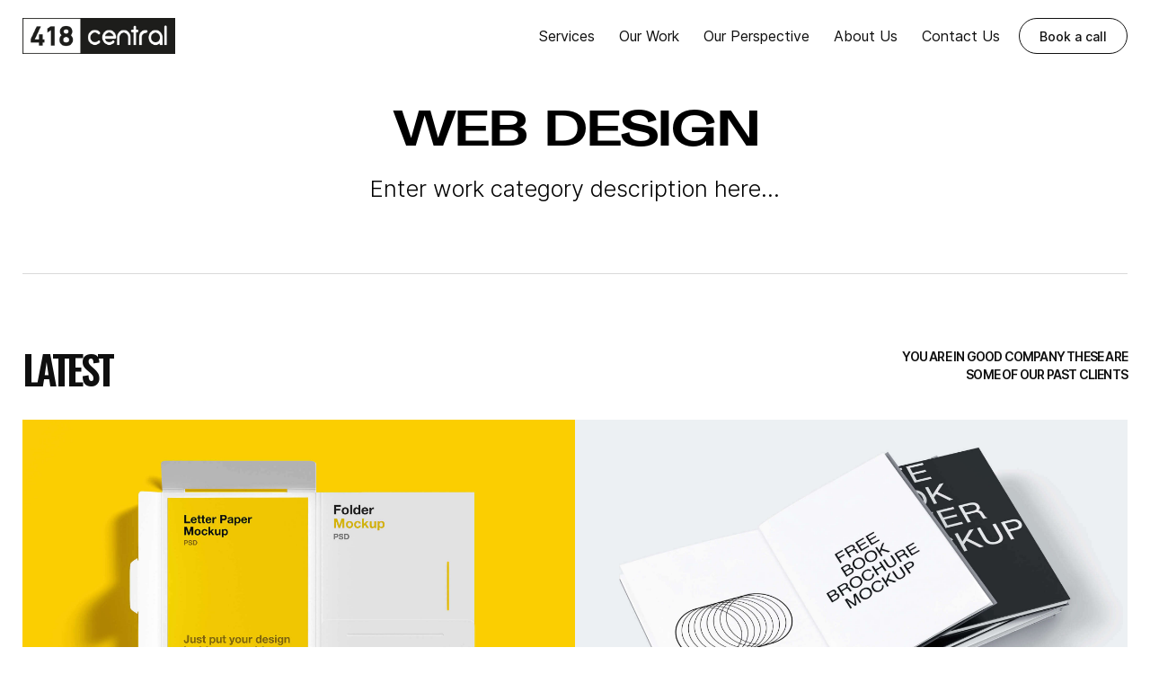

--- FILE ---
content_type: text/html; charset=utf-8
request_url: https://www.418central.com/work-category/web-design
body_size: 4377
content:
<!DOCTYPE html><!-- Last Published: Thu Oct 12 2023 13:01:04 GMT+0000 (Coordinated Universal Time) --><html data-wf-domain="www.418central.com" data-wf-page="64ca238c1fc87bd62bc6e969" data-wf-site="64ca238c1fc87bd62bc6e923" data-wf-collection="64ca238c1fc87bd62bc6e9b5" data-wf-item-slug="web-design"><head><meta charset="utf-8"/><title>Web Design</title><meta content="Enter work category description here..." name="description"/><meta content="Web Design" property="og:title"/><meta content="Enter work category description here..." property="og:description"/><meta content="Web Design" property="twitter:title"/><meta content="Enter work category description here..." property="twitter:description"/><meta property="og:type" content="website"/><meta content="summary_large_image" name="twitter:card"/><meta content="width=device-width, initial-scale=1" name="viewport"/><link href="https://assets-global.website-files.com/64ca238c1fc87bd62bc6e923/css/418-agency.webflow.15f0bfac6.css" rel="stylesheet" type="text/css"/><link href="https://fonts.googleapis.com" rel="preconnect"/><link href="https://fonts.gstatic.com" rel="preconnect" crossorigin="anonymous"/><script src="https://ajax.googleapis.com/ajax/libs/webfont/1.6.26/webfont.js" type="text/javascript"></script><script type="text/javascript">WebFont.load({  google: {    families: ["Montserrat:100,100italic,200,200italic,300,300italic,400,400italic,500,500italic,600,600italic,700,700italic,800,800italic,900,900italic","Oswald:200,300,400,500,600,700"]  }});</script><script type="text/javascript">!function(o,c){var n=c.documentElement,t=" w-mod-";n.className+=t+"js",("ontouchstart"in o||o.DocumentTouch&&c instanceof DocumentTouch)&&(n.className+=t+"touch")}(window,document);</script><link href="https://cdn.prod.website-files.com/64ca238c1fc87bd62bc6e923/64d0f58c43be782cd34aee45_4.jpg" rel="shortcut icon" type="image/x-icon"/><link href="https://cdn.prod.website-files.com/64ca238c1fc87bd62bc6e923/64d0f52bf3a47c6f5762d2c7_418.jpg" rel="apple-touch-icon"/><script async="" src="https://www.googletagmanager.com/gtag/js?id=G-Y50FV7FSZ0"></script><script type="text/javascript">window.dataLayer = window.dataLayer || [];function gtag(){dataLayer.push(arguments);}gtag('set', 'developer_id.dZGVlNj', true);gtag('js', new Date());gtag('config', 'G-Y50FV7FSZ0');</script><!-- Google Tag Manager -->
<script>(function(w,d,s,l,i){w[l]=w[l]||[];w[l].push({'gtm.start':
new Date().getTime(),event:'gtm.js'});var f=d.getElementsByTagName(s)[0],
j=d.createElement(s),dl=l!='dataLayer'?'&l='+l:'';j.async=true;j.src=
'https://www.googletagmanager.com/gtm.js?id='+i+dl;f.parentNode.insertBefore(j,f);
})(window,document,'script','dataLayer','GTM-NBMCRCNS');</script>
<!-- End Google Tag Manager --></head><body><div style="opacity:0" class="content"><div class="navigation"><div data-w-id="ca800f4b-f249-5d45-5b16-ec3798dbbe33" data-animation="default" data-collapse="medium" data-duration="400" data-easing="ease" data-easing2="ease" role="banner" class="navbar w-nav"><div class="navbar-bg"></div><div class="content-wrapper w-container"><a href="/" class="brand w-nav-brand"><img src="https://cdn.prod.website-files.com/64ca238c1fc87bd62bc6e923/64dcd80911ffd12ff04f6d3a_418logo-final.png" loading="lazy" width="170" sizes="(max-width: 479px) 71vw, 170px" alt="" srcset="https://assets-global.website-files.com/64ca238c1fc87bd62bc6e923/64dcd80911ffd12ff04f6d3a_418logo-final-p-500.png 500w, https://assets-global.website-files.com/64ca238c1fc87bd62bc6e923/64dcd80911ffd12ff04f6d3a_418logo-final-p-800.png 800w, https://assets-global.website-files.com/64ca238c1fc87bd62bc6e923/64dcd80911ffd12ff04f6d3a_418logo-final.png 853w"/></a><nav role="navigation" class="nav-menu w-nav-menu"><a href="/services" data-w-id="6796aa95-a1c5-c7ba-bc9c-0a2adedb2a49" class="navlink-3 w-inline-block"><div>Services</div><div class="underline-hover-3"></div></a><a href="/works" data-w-id="fbd6ed43-4b81-9128-8983-f42273e1cd06" class="navlink-2 w-inline-block"><div>Our Work</div><div class="underline-hover-2"></div></a><a href="/blog" data-w-id="49839cc6-4e0d-d48f-4fb5-f241dff3d79e" class="navlink w-inline-block"><div>Our Perspective</div><div class="underline-hover"></div></a><a href="/about-us" data-w-id="0780002a-9893-c35a-ca03-edfb4919f171" class="navlink-3 w-inline-block"><div>About Us</div><div class="underline-hover-3"></div></a><a href="/contact-us" data-w-id="ca800f4b-f249-5d45-5b16-ec3798dbbe5b" class="navlink w-inline-block"><div>Contact Us</div><div class="underline-hover"></div></a><div class="buy-template-container"><a href="http://calendly.com" target="_blank" class="button-outline-blue w-button">Book a call</a></div></nav><div class="menu-button w-nav-button"><div class="w-icon-nav-menu"></div></div></div></div></div><div class="on-load"><div id="Top" class="inner-hero-section"><div class="hero-inner-box"><div class="hero-inner-padding"><div class="hero-row-hidden"><h1 style="opacity:0;-webkit-transform:translate3d(0, 100%, 0) scale3d(1, 1, 1) rotateX(0) rotateY(0) rotateZ(0) skew(0, 0);-moz-transform:translate3d(0, 100%, 0) scale3d(1, 1, 1) rotateX(0) rotateY(0) rotateZ(0) skew(0, 0);-ms-transform:translate3d(0, 100%, 0) scale3d(1, 1, 1) rotateX(0) rotateY(0) rotateZ(0) skew(0, 0);transform:translate3d(0, 100%, 0) scale3d(1, 1, 1) rotateX(0) rotateY(0) rotateZ(0) skew(0, 0)" class="hero-inner-heading">Web Design</h1></div><div class="hero-row-hidden"><p style="opacity:0;-webkit-transform:translate3d(0, 100%, 0) scale3d(1, 1, 1) rotateX(0) rotateY(0) rotateZ(0) skew(0, 0);-moz-transform:translate3d(0, 100%, 0) scale3d(1, 1, 1) rotateX(0) rotateY(0) rotateZ(0) skew(0, 0);-ms-transform:translate3d(0, 100%, 0) scale3d(1, 1, 1) rotateX(0) rotateY(0) rotateZ(0) skew(0, 0);transform:translate3d(0, 100%, 0) scale3d(1, 1, 1) rotateX(0) rotateY(0) rotateZ(0) skew(0, 0)" class="inner-subtitle">Enter work category description here...</p></div></div></div><div class="intro-bottom-line gray"></div></div></div><div id="Intro" class="content-section inner-pages"><div class="content-wrapper w-container"><div class="heading-horizontal"><div><h3 class="h3">latest</h3></div><div class="max-280-pixles align-right"><div class="mini-text">You are in good company these are some of our past clients</div></div></div><div class="w-dyn-list"><div role="list" class="flex-regular w-dyn-items"><div role="listitem" class="collection-item margin w-dyn-item"><a data-w-id="b9c88814-81ea-d530-603f-c99205b4c67a" href="/works/stationery-design-for-crypto-startup" class="link-block w-inline-block"><img src="https://cdn.prod.website-files.com/64ca238c1fc87bd62bc6e923/64ca238c1fc87bd62bc6e9c4_Bg-1.jpg" loading="lazy" width="587" sizes="(max-width: 479px) 90vw, (max-width: 991px) 47vw, (max-width: 1279px) 48vw, 587px" alt="" srcset="https://assets-global.website-files.com/64ca238c1fc87bd62bc6e923/64ca238c1fc87bd62bc6e9c4_Bg-1-p-500.jpeg 500w, https://assets-global.website-files.com/64ca238c1fc87bd62bc6e923/64ca238c1fc87bd62bc6e9c4_Bg-1-p-800.jpeg 800w, https://assets-global.website-files.com/64ca238c1fc87bd62bc6e923/64ca238c1fc87bd62bc6e9c4_Bg-1-p-1080.jpeg 1080w, https://assets-global.website-files.com/64ca238c1fc87bd62bc6e923/64ca238c1fc87bd62bc6e9c4_Bg-1.jpg 1174w"/><div style="background-image:url(&quot;https://cdn.prod.website-files.com/64ca238c1fc87bd62bc6e991/64ca238c1fc87bd62bc6ea65_5f4b73c55cc745f67a69278a_002.jpg&quot;)" class="hover-image"></div><div style="opacity:0;display:none;width:0%" class="hover-item"><div style="display:none;opacity:0;-webkit-transform:translate3d(0, 10PX, 0) scale3d(1, 1, 1) rotateX(0) rotateY(0) rotateZ(0) skew(0, 0);-moz-transform:translate3d(0, 10PX, 0) scale3d(1, 1, 1) rotateX(0) rotateY(0) rotateZ(0) skew(0, 0);-ms-transform:translate3d(0, 10PX, 0) scale3d(1, 1, 1) rotateX(0) rotateY(0) rotateZ(0) skew(0, 0);transform:translate3d(0, 10PX, 0) scale3d(1, 1, 1) rotateX(0) rotateY(0) rotateZ(0) skew(0, 0)" class="hover-content"><div style="-webkit-transform:translate3d(0, 10PX, 0) scale3d(1, 1, 1) rotateX(0) rotateY(0) rotateZ(0) skew(0, 0);-moz-transform:translate3d(0, 10PX, 0) scale3d(1, 1, 1) rotateX(0) rotateY(0) rotateZ(0) skew(0, 0);-ms-transform:translate3d(0, 10PX, 0) scale3d(1, 1, 1) rotateX(0) rotateY(0) rotateZ(0) skew(0, 0);transform:translate3d(0, 10PX, 0) scale3d(1, 1, 1) rotateX(0) rotateY(0) rotateZ(0) skew(0, 0);opacity:0" class="move-up"><div class="button-outline-black"><div>View work</div></div></div></div></div></a><div class="work-preview-box"><a href="/work-category/web-design" aria-current="page" class="category-work-link w--current">Web Design</a><div><div class="preview-work-title"><a href="/works/stationery-design-for-crypto-startup" class="item-preview-link">Stationery Design For Crypto Startup</a></div></div><div class="top-margin _20-pixels"><a href="/works/stationery-design-for-crypto-startup" data-w-id="b9c88814-81ea-d530-603f-c99205b4c689" class="text-link-block w-inline-block"><div class="link-block-text"><div class="text-block-link">Learn more</div><div style="width:100%" class="link-underline"></div></div><img src="https://cdn.prod.website-files.com/64ca238c1fc87bd62bc6e923/64ca238c1fc87bd62bc6e983_arrow-pointing-to-right.svg" loading="lazy" alt="" width="13" class="link-mini-arrow"/></a></div></div></div><div role="listitem" class="collection-item margin w-dyn-item"><a data-w-id="b9c88814-81ea-d530-603f-c99205b4c67a" href="/works/brand-design-for-a-packing-company" class="link-block w-inline-block"><img src="https://cdn.prod.website-files.com/64ca238c1fc87bd62bc6e923/64ca238c1fc87bd62bc6e9c4_Bg-1.jpg" loading="lazy" width="587" sizes="(max-width: 479px) 90vw, (max-width: 991px) 47vw, (max-width: 1279px) 48vw, 587px" alt="" srcset="https://assets-global.website-files.com/64ca238c1fc87bd62bc6e923/64ca238c1fc87bd62bc6e9c4_Bg-1-p-500.jpeg 500w, https://assets-global.website-files.com/64ca238c1fc87bd62bc6e923/64ca238c1fc87bd62bc6e9c4_Bg-1-p-800.jpeg 800w, https://assets-global.website-files.com/64ca238c1fc87bd62bc6e923/64ca238c1fc87bd62bc6e9c4_Bg-1-p-1080.jpeg 1080w, https://assets-global.website-files.com/64ca238c1fc87bd62bc6e923/64ca238c1fc87bd62bc6e9c4_Bg-1.jpg 1174w"/><div style="background-image:url(&quot;https://cdn.prod.website-files.com/64ca238c1fc87bd62bc6e991/64ca238c1fc87bd62bc6e9b7_61f025c1594a67e0fbf8699e_2500%20Book%20Mockup.jpg&quot;)" class="hover-image"></div><div style="opacity:0;display:none;width:0%" class="hover-item"><div style="display:none;opacity:0;-webkit-transform:translate3d(0, 10PX, 0) scale3d(1, 1, 1) rotateX(0) rotateY(0) rotateZ(0) skew(0, 0);-moz-transform:translate3d(0, 10PX, 0) scale3d(1, 1, 1) rotateX(0) rotateY(0) rotateZ(0) skew(0, 0);-ms-transform:translate3d(0, 10PX, 0) scale3d(1, 1, 1) rotateX(0) rotateY(0) rotateZ(0) skew(0, 0);transform:translate3d(0, 10PX, 0) scale3d(1, 1, 1) rotateX(0) rotateY(0) rotateZ(0) skew(0, 0)" class="hover-content"><div style="-webkit-transform:translate3d(0, 10PX, 0) scale3d(1, 1, 1) rotateX(0) rotateY(0) rotateZ(0) skew(0, 0);-moz-transform:translate3d(0, 10PX, 0) scale3d(1, 1, 1) rotateX(0) rotateY(0) rotateZ(0) skew(0, 0);-ms-transform:translate3d(0, 10PX, 0) scale3d(1, 1, 1) rotateX(0) rotateY(0) rotateZ(0) skew(0, 0);transform:translate3d(0, 10PX, 0) scale3d(1, 1, 1) rotateX(0) rotateY(0) rotateZ(0) skew(0, 0);opacity:0" class="move-up"><div class="button-outline-black"><div>View work</div></div></div></div></div></a><div class="work-preview-box"><a href="/work-category/social-media" class="category-work-link">Social Media</a><div><div class="preview-work-title"><a href="/works/brand-design-for-a-packing-company" class="item-preview-link">Brand Design For a Packing Company</a></div></div><div class="top-margin _20-pixels"><a href="/works/brand-design-for-a-packing-company" data-w-id="b9c88814-81ea-d530-603f-c99205b4c689" class="text-link-block w-inline-block"><div class="link-block-text"><div class="text-block-link">Learn more</div><div style="width:100%" class="link-underline"></div></div><img src="https://cdn.prod.website-files.com/64ca238c1fc87bd62bc6e923/64ca238c1fc87bd62bc6e983_arrow-pointing-to-right.svg" loading="lazy" alt="" width="13" class="link-mini-arrow"/></a></div></div></div><div role="listitem" class="collection-item margin w-dyn-item"><a data-w-id="b9c88814-81ea-d530-603f-c99205b4c67a" href="/works/realistic-3d-model-of-living-room" class="link-block w-inline-block"><img src="https://cdn.prod.website-files.com/64ca238c1fc87bd62bc6e923/64ca238c1fc87bd62bc6e9c4_Bg-1.jpg" loading="lazy" width="587" sizes="(max-width: 479px) 90vw, (max-width: 991px) 47vw, (max-width: 1279px) 48vw, 587px" alt="" srcset="https://assets-global.website-files.com/64ca238c1fc87bd62bc6e923/64ca238c1fc87bd62bc6e9c4_Bg-1-p-500.jpeg 500w, https://assets-global.website-files.com/64ca238c1fc87bd62bc6e923/64ca238c1fc87bd62bc6e9c4_Bg-1-p-800.jpeg 800w, https://assets-global.website-files.com/64ca238c1fc87bd62bc6e923/64ca238c1fc87bd62bc6e9c4_Bg-1-p-1080.jpeg 1080w, https://assets-global.website-files.com/64ca238c1fc87bd62bc6e923/64ca238c1fc87bd62bc6e9c4_Bg-1.jpg 1174w"/><div style="background-image:url(&quot;https://cdn.prod.website-files.com/64ca238c1fc87bd62bc6e991/64ca238c1fc87bd62bc6ea66_61f0f1ae2df47ddfab6ecd72_2500%20Business%20Cards%20Mockup.jpg&quot;)" class="hover-image"></div><div style="opacity:0;display:none;width:0%" class="hover-item"><div style="display:none;opacity:0;-webkit-transform:translate3d(0, 10PX, 0) scale3d(1, 1, 1) rotateX(0) rotateY(0) rotateZ(0) skew(0, 0);-moz-transform:translate3d(0, 10PX, 0) scale3d(1, 1, 1) rotateX(0) rotateY(0) rotateZ(0) skew(0, 0);-ms-transform:translate3d(0, 10PX, 0) scale3d(1, 1, 1) rotateX(0) rotateY(0) rotateZ(0) skew(0, 0);transform:translate3d(0, 10PX, 0) scale3d(1, 1, 1) rotateX(0) rotateY(0) rotateZ(0) skew(0, 0)" class="hover-content"><div style="-webkit-transform:translate3d(0, 10PX, 0) scale3d(1, 1, 1) rotateX(0) rotateY(0) rotateZ(0) skew(0, 0);-moz-transform:translate3d(0, 10PX, 0) scale3d(1, 1, 1) rotateX(0) rotateY(0) rotateZ(0) skew(0, 0);-ms-transform:translate3d(0, 10PX, 0) scale3d(1, 1, 1) rotateX(0) rotateY(0) rotateZ(0) skew(0, 0);transform:translate3d(0, 10PX, 0) scale3d(1, 1, 1) rotateX(0) rotateY(0) rotateZ(0) skew(0, 0);opacity:0" class="move-up"><div class="button-outline-black"><div>View work</div></div></div></div></div></a><div class="work-preview-box"><a href="/work-category/branding" class="category-work-link">Branding</a><div><div class="preview-work-title"><a href="/works/realistic-3d-model-of-living-room" class="item-preview-link">Realistic 3d Model of Living Room</a></div></div><div class="top-margin _20-pixels"><a href="/works/realistic-3d-model-of-living-room" data-w-id="b9c88814-81ea-d530-603f-c99205b4c689" class="text-link-block w-inline-block"><div class="link-block-text"><div class="text-block-link">Learn more</div><div style="width:100%" class="link-underline"></div></div><img src="https://cdn.prod.website-files.com/64ca238c1fc87bd62bc6e923/64ca238c1fc87bd62bc6e983_arrow-pointing-to-right.svg" loading="lazy" alt="" width="13" class="link-mini-arrow"/></a></div></div></div><div role="listitem" class="collection-item margin w-dyn-item"><a data-w-id="b9c88814-81ea-d530-603f-c99205b4c67a" href="/works/website-design-for-popular-company" class="link-block w-inline-block"><img src="https://cdn.prod.website-files.com/64ca238c1fc87bd62bc6e923/64ca238c1fc87bd62bc6e9c4_Bg-1.jpg" loading="lazy" width="587" sizes="(max-width: 479px) 90vw, (max-width: 991px) 47vw, (max-width: 1279px) 48vw, 587px" alt="" srcset="https://assets-global.website-files.com/64ca238c1fc87bd62bc6e923/64ca238c1fc87bd62bc6e9c4_Bg-1-p-500.jpeg 500w, https://assets-global.website-files.com/64ca238c1fc87bd62bc6e923/64ca238c1fc87bd62bc6e9c4_Bg-1-p-800.jpeg 800w, https://assets-global.website-files.com/64ca238c1fc87bd62bc6e923/64ca238c1fc87bd62bc6e9c4_Bg-1-p-1080.jpeg 1080w, https://assets-global.website-files.com/64ca238c1fc87bd62bc6e923/64ca238c1fc87bd62bc6e9c4_Bg-1.jpg 1174w"/><div style="background-image:url(&quot;https://cdn.prod.website-files.com/64ca238c1fc87bd62bc6e991/64ca238c1fc87bd62bc6ea4f_5fb7e2296161f361d6dcb9a0_Layer%201.jpg&quot;)" class="hover-image"></div><div style="opacity:0;display:none;width:0%" class="hover-item"><div style="display:none;opacity:0;-webkit-transform:translate3d(0, 10PX, 0) scale3d(1, 1, 1) rotateX(0) rotateY(0) rotateZ(0) skew(0, 0);-moz-transform:translate3d(0, 10PX, 0) scale3d(1, 1, 1) rotateX(0) rotateY(0) rotateZ(0) skew(0, 0);-ms-transform:translate3d(0, 10PX, 0) scale3d(1, 1, 1) rotateX(0) rotateY(0) rotateZ(0) skew(0, 0);transform:translate3d(0, 10PX, 0) scale3d(1, 1, 1) rotateX(0) rotateY(0) rotateZ(0) skew(0, 0)" class="hover-content"><div style="-webkit-transform:translate3d(0, 10PX, 0) scale3d(1, 1, 1) rotateX(0) rotateY(0) rotateZ(0) skew(0, 0);-moz-transform:translate3d(0, 10PX, 0) scale3d(1, 1, 1) rotateX(0) rotateY(0) rotateZ(0) skew(0, 0);-ms-transform:translate3d(0, 10PX, 0) scale3d(1, 1, 1) rotateX(0) rotateY(0) rotateZ(0) skew(0, 0);transform:translate3d(0, 10PX, 0) scale3d(1, 1, 1) rotateX(0) rotateY(0) rotateZ(0) skew(0, 0);opacity:0" class="move-up"><div class="button-outline-black"><div>View work</div></div></div></div></div></a><div class="work-preview-box"><a href="/work-category/web-design" aria-current="page" class="category-work-link w--current">Web Design</a><div><div class="preview-work-title"><a href="/works/website-design-for-popular-company" class="item-preview-link">Website Design for Popular Company</a></div></div><div class="top-margin _20-pixels"><a href="/works/website-design-for-popular-company" data-w-id="b9c88814-81ea-d530-603f-c99205b4c689" class="text-link-block w-inline-block"><div class="link-block-text"><div class="text-block-link">Learn more</div><div style="width:100%" class="link-underline"></div></div><img src="https://cdn.prod.website-files.com/64ca238c1fc87bd62bc6e923/64ca238c1fc87bd62bc6e983_arrow-pointing-to-right.svg" loading="lazy" alt="" width="13" class="link-mini-arrow"/></a></div></div></div><div role="listitem" class="collection-item margin w-dyn-item"><a data-w-id="b9c88814-81ea-d530-603f-c99205b4c67a" href="/works/re-design-of-a-well-know-food-brand" class="link-block w-inline-block"><img src="https://cdn.prod.website-files.com/64ca238c1fc87bd62bc6e923/64ca238c1fc87bd62bc6e9c4_Bg-1.jpg" loading="lazy" width="587" sizes="(max-width: 479px) 90vw, (max-width: 991px) 47vw, (max-width: 1279px) 48vw, 587px" alt="" srcset="https://assets-global.website-files.com/64ca238c1fc87bd62bc6e923/64ca238c1fc87bd62bc6e9c4_Bg-1-p-500.jpeg 500w, https://assets-global.website-files.com/64ca238c1fc87bd62bc6e923/64ca238c1fc87bd62bc6e9c4_Bg-1-p-800.jpeg 800w, https://assets-global.website-files.com/64ca238c1fc87bd62bc6e923/64ca238c1fc87bd62bc6e9c4_Bg-1-p-1080.jpeg 1080w, https://assets-global.website-files.com/64ca238c1fc87bd62bc6e923/64ca238c1fc87bd62bc6e9c4_Bg-1.jpg 1174w"/><div style="background-image:url(&quot;https://cdn.prod.website-files.com/64ca238c1fc87bd62bc6e991/64ca238c1fc87bd62bc6ea00_6140739fd844006bb4facc1e_2500-1-Planner%20Mockup.jpg&quot;)" class="hover-image"></div><div style="opacity:0;display:none;width:0%" class="hover-item"><div style="display:none;opacity:0;-webkit-transform:translate3d(0, 10PX, 0) scale3d(1, 1, 1) rotateX(0) rotateY(0) rotateZ(0) skew(0, 0);-moz-transform:translate3d(0, 10PX, 0) scale3d(1, 1, 1) rotateX(0) rotateY(0) rotateZ(0) skew(0, 0);-ms-transform:translate3d(0, 10PX, 0) scale3d(1, 1, 1) rotateX(0) rotateY(0) rotateZ(0) skew(0, 0);transform:translate3d(0, 10PX, 0) scale3d(1, 1, 1) rotateX(0) rotateY(0) rotateZ(0) skew(0, 0)" class="hover-content"><div style="-webkit-transform:translate3d(0, 10PX, 0) scale3d(1, 1, 1) rotateX(0) rotateY(0) rotateZ(0) skew(0, 0);-moz-transform:translate3d(0, 10PX, 0) scale3d(1, 1, 1) rotateX(0) rotateY(0) rotateZ(0) skew(0, 0);-ms-transform:translate3d(0, 10PX, 0) scale3d(1, 1, 1) rotateX(0) rotateY(0) rotateZ(0) skew(0, 0);transform:translate3d(0, 10PX, 0) scale3d(1, 1, 1) rotateX(0) rotateY(0) rotateZ(0) skew(0, 0);opacity:0" class="move-up"><div class="button-outline-black"><div>View work</div></div></div></div></div></a><div class="work-preview-box"><a href="/work-category/social-media" class="category-work-link">Social Media</a><div><div class="preview-work-title"><a href="/works/re-design-of-a-well-know-food-brand" class="item-preview-link">Re-design of a Well Know Food Brand</a></div></div><div class="top-margin _20-pixels"><a href="/works/re-design-of-a-well-know-food-brand" data-w-id="b9c88814-81ea-d530-603f-c99205b4c689" class="text-link-block w-inline-block"><div class="link-block-text"><div class="text-block-link">Learn more</div><div style="width:100%" class="link-underline"></div></div><img src="https://cdn.prod.website-files.com/64ca238c1fc87bd62bc6e923/64ca238c1fc87bd62bc6e983_arrow-pointing-to-right.svg" loading="lazy" alt="" width="13" class="link-mini-arrow"/></a></div></div></div></div><div role="navigation" aria-label="List" class="w-pagination-wrapper pagination"><a href="?2716128c_page=2" aria-label="Next Page" class="w-pagination-next button-dark-boxed"><div class="w-inline-block">Next</div><svg class="w-pagination-next-icon" height="12px" width="12px" xmlns="http://www.w3.org/2000/svg" viewBox="0 0 12 12" transform="translate(0, 1)"><path fill="none" stroke="currentColor" fill-rule="evenodd" d="M4 2l4 4-4 4"></path></svg></a><link rel="prerender" href="?2716128c_page=2"/></div></div></div></div><a href="#" data-w-id="aeb23efd-11f8-095e-bb0e-64d6e5238932" style="opacity:1;display:none" class="go-up-button w-inline-block"></a><div class="footer"><div class="footer-1440-pixels"><div class="footer-container"><div class="footer-column"><div class="footer-left"><div class="footer-about-left"><div><a href="/" class="footer-branding w-inline-block"><img src="https://cdn.prod.website-files.com/64ca238c1fc87bd62bc6e923/64dcd80911ffd12ff04f6d3a_418logo-final.png" srcset="https://assets-global.website-files.com/64ca238c1fc87bd62bc6e923/64dcd80911ffd12ff04f6d3a_418logo-final-p-500.png 500w, https://assets-global.website-files.com/64ca238c1fc87bd62bc6e923/64dcd80911ffd12ff04f6d3a_418logo-final-p-800.png 800w, https://assets-global.website-files.com/64ca238c1fc87bd62bc6e923/64dcd80911ffd12ff04f6d3a_418logo-final.png 853w" sizes="(max-width: 479px) 90vw, (max-width: 767px) 37vw, 200px" width="200" alt=""/></a></div></div></div></div><div class="footer-column menu"><div class="menu"><div class="footer-title">Menu</div><div class="top-margin _10-pixels"><div class="top-margin _20-pixels"><a href="/" data-w-id="d139bee5-282c-d2b8-8ba3-ace5845400a4" class="footer-menu-link w-inline-block"><div>Home</div><div class="footer-underline"></div></a></div><div class="top-margin"><a href="/about-us" data-w-id="d139bee5-282c-d2b8-8ba3-ace5845400a9" class="footer-menu-link w-inline-block"><div>About us</div><div class="footer-underline"></div></a></div><div class="top-margin"><a href="/services" data-w-id="d139bee5-282c-d2b8-8ba3-ace5845400ae" class="footer-menu-link w-inline-block"><div>Services</div><div class="footer-underline"></div></a></div><div class="top-margin"><a href="/works" data-w-id="d139bee5-282c-d2b8-8ba3-ace5845400b3" class="footer-menu-link w-inline-block"><div>Works</div><div class="footer-underline"></div></a></div><div class="top-margin"><a href="/blog" data-w-id="181af9f2-0a7d-fdbc-fabe-8713490e9517" class="footer-menu-link w-inline-block"><div>Blog</div><div class="footer-underline"></div></a></div><div class="top-margin"><a href="/contact-us" data-w-id="d139bee5-282c-d2b8-8ba3-ace5845400b8" class="footer-menu-link w-inline-block"><div>Contact us</div><div class="footer-underline"></div></a></div></div></div></div><div class="footer-column"><div class="menu _44-percent"><div><div class="footer-title">Address</div><div class="top-margin _20-pixels"><div class="footer-text-medium">80 Broad st, New York NY 10004</div><div class="top-margin"><a href="https://goo.gl/maps/koqaFxjRzKVQwkoW6" target="_blank" class="text-link">View on Maps</a></div></div></div><div class="top-margin skill"><div class="footer-title">Inquiries</div><div class="top-margin"><a href="tel:201-952-5443" class="text-link white">201-952-5443</a><div><a href="mailto:hello@418central.com" class="text-link">hello@418central.com</a></div></div></div></div></div></div></div></div></div><script src="https://d3e54v103j8qbb.cloudfront.net/js/jquery-3.5.1.min.dc5e7f18c8.js?site=64ca238c1fc87bd62bc6e923" type="text/javascript" integrity="sha256-9/aliU8dGd2tb6OSsuzixeV4y/faTqgFtohetphbbj0=" crossorigin="anonymous"></script><script src="https://assets-global.website-files.com/64ca238c1fc87bd62bc6e923/js/webflow.02d3c9b03.js" type="text/javascript"></script><!-- Google Tag Manager -->
<script>(function(w,d,s,l,i){w[l]=w[l]||[];w[l].push({'gtm.start':
new Date().getTime(),event:'gtm.js'});var f=d.getElementsByTagName(s)[0],
j=d.createElement(s),dl=l!='dataLayer'?'&l='+l:'';j.async=true;j.src=
'https://www.googletagmanager.com/gtm.js?id='+i+dl;f.parentNode.insertBefore(j,f);
})(window,document,'script','dataLayer','GTM-NBMCRCNS');</script>
<!-- End Google Tag Manager --></body></html>

--- FILE ---
content_type: text/css
request_url: https://assets-global.website-files.com/64ca238c1fc87bd62bc6e923/css/418-agency.webflow.15f0bfac6.css
body_size: 31222
content:
html {
  -ms-text-size-adjust: 100%;
  -webkit-text-size-adjust: 100%;
  font-family: sans-serif;
}

body {
  margin: 0;
}

article, aside, details, figcaption, figure, footer, header, hgroup, main, menu, nav, section, summary {
  display: block;
}

audio, canvas, progress, video {
  vertical-align: baseline;
  display: inline-block;
}

audio:not([controls]) {
  height: 0;
  display: none;
}

[hidden], template {
  display: none;
}

a {
  background-color: rgba(0, 0, 0, 0);
}

a:active, a:hover {
  outline: 0;
}

abbr[title] {
  border-bottom: 1px dotted;
}

b, strong {
  font-weight: bold;
}

dfn {
  font-style: italic;
}

h1 {
  margin: .67em 0;
  font-size: 2em;
}

mark {
  color: #000;
  background: #ff0;
}

small {
  font-size: 80%;
}

sub, sup {
  vertical-align: baseline;
  font-size: 75%;
  line-height: 0;
  position: relative;
}

sup {
  top: -.5em;
}

sub {
  bottom: -.25em;
}

img {
  border: 0;
}

svg:not(:root) {
  overflow: hidden;
}

figure {
  margin: 1em 40px;
}

hr {
  box-sizing: content-box;
  height: 0;
}

pre {
  overflow: auto;
}

code, kbd, pre, samp {
  font-family: monospace;
  font-size: 1em;
}

button, input, optgroup, select, textarea {
  color: inherit;
  font: inherit;
  margin: 0;
}

button {
  overflow: visible;
}

button, select {
  text-transform: none;
}

button, html input[type="button"], input[type="reset"] {
  -webkit-appearance: button;
  cursor: pointer;
}

button[disabled], html input[disabled] {
  cursor: default;
}

button::-moz-focus-inner, input::-moz-focus-inner {
  border: 0;
  padding: 0;
}

input {
  line-height: normal;
}

input[type="checkbox"], input[type="radio"] {
  box-sizing: border-box;
  padding: 0;
}

input[type="number"]::-webkit-inner-spin-button, input[type="number"]::-webkit-outer-spin-button {
  height: auto;
}

input[type="search"] {
  -webkit-appearance: none;
}

input[type="search"]::-webkit-search-cancel-button, input[type="search"]::-webkit-search-decoration {
  -webkit-appearance: none;
}

fieldset {
  border: 1px solid silver;
  margin: 0 2px;
  padding: .35em .625em .75em;
}

legend {
  border: 0;
  padding: 0;
}

textarea {
  overflow: auto;
}

optgroup {
  font-weight: bold;
}

table {
  border-collapse: collapse;
  border-spacing: 0;
}

td, th {
  padding: 0;
}

@font-face {
  font-family: webflow-icons;
  src: url("[data-uri]") format("truetype");
  font-weight: normal;
  font-style: normal;
}

[class^="w-icon-"], [class*=" w-icon-"] {
  speak: none;
  font-variant: normal;
  text-transform: none;
  -webkit-font-smoothing: antialiased;
  -moz-osx-font-smoothing: grayscale;
  font-style: normal;
  font-weight: normal;
  line-height: 1;
  font-family: webflow-icons !important;
}

.w-icon-slider-right:before {
  content: "";
}

.w-icon-slider-left:before {
  content: "";
}

.w-icon-nav-menu:before {
  content: "";
}

.w-icon-arrow-down:before, .w-icon-dropdown-toggle:before {
  content: "";
}

.w-icon-file-upload-remove:before {
  content: "";
}

.w-icon-file-upload-icon:before {
  content: "";
}

* {
  box-sizing: border-box;
}

html {
  height: 100%;
}

body {
  min-height: 100%;
  color: #333;
  background-color: #fff;
  margin: 0;
  font-family: Arial, sans-serif;
  font-size: 14px;
  line-height: 20px;
}

img {
  max-width: 100%;
  vertical-align: middle;
  display: inline-block;
}

html.w-mod-touch * {
  background-attachment: scroll !important;
}

.w-block {
  display: block;
}

.w-inline-block {
  max-width: 100%;
  display: inline-block;
}

.w-clearfix:before, .w-clearfix:after {
  content: " ";
  grid-area: 1 / 1 / 2 / 2;
  display: table;
}

.w-clearfix:after {
  clear: both;
}

.w-hidden {
  display: none;
}

.w-button {
  color: #fff;
  line-height: inherit;
  cursor: pointer;
  background-color: #3898ec;
  border: 0;
  border-radius: 0;
  padding: 9px 15px;
  text-decoration: none;
  display: inline-block;
}

input.w-button {
  -webkit-appearance: button;
}

html[data-w-dynpage] [data-w-cloak] {
  color: rgba(0, 0, 0, 0) !important;
}

.w-webflow-badge, .w-webflow-badge * {
  z-index: auto;
  visibility: visible;
  box-sizing: border-box;
  width: auto;
  height: auto;
  max-height: none;
  max-width: none;
  min-height: 0;
  min-width: 0;
  float: none;
  clear: none;
  box-shadow: none;
  opacity: 1;
  direction: ltr;
  font-family: inherit;
  font-weight: inherit;
  color: inherit;
  font-size: inherit;
  line-height: inherit;
  font-style: inherit;
  font-variant: inherit;
  text-align: inherit;
  letter-spacing: inherit;
  -webkit-text-decoration: inherit;
  text-decoration: inherit;
  text-indent: 0;
  text-transform: inherit;
  text-shadow: none;
  font-smoothing: auto;
  vertical-align: baseline;
  cursor: inherit;
  white-space: inherit;
  word-break: normal;
  word-spacing: normal;
  word-wrap: normal;
  background: none;
  border: 0 rgba(0, 0, 0, 0);
  border-radius: 0;
  margin: 0;
  padding: 0;
  list-style-type: disc;
  transition: none;
  display: block;
  position: static;
  top: auto;
  bottom: auto;
  left: auto;
  right: auto;
  overflow: visible;
  transform: none;
}

.w-webflow-badge {
  white-space: nowrap;
  cursor: pointer;
  box-shadow: 0 0 0 1px rgba(0, 0, 0, .1), 0 1px 3px rgba(0, 0, 0, .1);
  visibility: visible !important;
  z-index: 2147483647 !important;
  color: #aaadb0 !important;
  opacity: 1 !important;
  width: auto !important;
  height: auto !important;
  background-color: #fff !important;
  border-radius: 3px !important;
  margin: 0 !important;
  padding: 6px !important;
  font-size: 12px !important;
  line-height: 14px !important;
  text-decoration: none !important;
  display: inline-block !important;
  position: fixed !important;
  top: auto !important;
  bottom: 12px !important;
  left: auto !important;
  right: 12px !important;
  overflow: visible !important;
  transform: none !important;
}

.w-webflow-badge > img {
  visibility: visible !important;
  opacity: 1 !important;
  vertical-align: middle !important;
  display: inline-block !important;
}

h1, h2, h3, h4, h5, h6 {
  margin-bottom: 10px;
  font-weight: bold;
}

h1 {
  margin-top: 20px;
  font-size: 38px;
  line-height: 44px;
}

h2 {
  margin-top: 20px;
  font-size: 32px;
  line-height: 36px;
}

h3 {
  margin-top: 20px;
  font-size: 24px;
  line-height: 30px;
}

h4 {
  margin-top: 10px;
  font-size: 18px;
  line-height: 24px;
}

h5 {
  margin-top: 10px;
  font-size: 14px;
  line-height: 20px;
}

h6 {
  margin-top: 10px;
  font-size: 12px;
  line-height: 18px;
}

p {
  margin-top: 0;
  margin-bottom: 10px;
}

blockquote {
  border-left: 5px solid #e2e2e2;
  margin: 0 0 10px;
  padding: 10px 20px;
  font-size: 18px;
  line-height: 22px;
}

figure {
  margin: 0 0 10px;
}

figcaption {
  text-align: center;
  margin-top: 5px;
}

ul, ol {
  margin-top: 0;
  margin-bottom: 10px;
  padding-left: 40px;
}

.w-list-unstyled {
  padding-left: 0;
  list-style: none;
}

.w-embed:before, .w-embed:after {
  content: " ";
  grid-area: 1 / 1 / 2 / 2;
  display: table;
}

.w-embed:after {
  clear: both;
}

.w-video {
  width: 100%;
  padding: 0;
  position: relative;
}

.w-video iframe, .w-video object, .w-video embed {
  width: 100%;
  height: 100%;
  border: none;
  position: absolute;
  top: 0;
  left: 0;
}

fieldset {
  border: 0;
  margin: 0;
  padding: 0;
}

button, [type="button"], [type="reset"] {
  cursor: pointer;
  -webkit-appearance: button;
  border: 0;
}

.w-form {
  margin: 0 0 15px;
}

.w-form-done {
  text-align: center;
  background-color: #ddd;
  padding: 20px;
  display: none;
}

.w-form-fail {
  background-color: #ffdede;
  margin-top: 10px;
  padding: 10px;
  display: none;
}

label {
  margin-bottom: 5px;
  font-weight: bold;
  display: block;
}

.w-input, .w-select {
  width: 100%;
  height: 38px;
  color: #333;
  vertical-align: middle;
  background-color: #fff;
  border: 1px solid #ccc;
  margin-bottom: 10px;
  padding: 8px 12px;
  font-size: 14px;
  line-height: 1.42857;
  display: block;
}

.w-input:-moz-placeholder, .w-select:-moz-placeholder {
  color: #999;
}

.w-input::-moz-placeholder, .w-select::-moz-placeholder {
  color: #999;
  opacity: 1;
}

.w-input::-webkit-input-placeholder, .w-select::-webkit-input-placeholder {
  color: #999;
}

.w-input:focus, .w-select:focus {
  border-color: #3898ec;
  outline: 0;
}

.w-input[disabled], .w-select[disabled], .w-input[readonly], .w-select[readonly], fieldset[disabled] .w-input, fieldset[disabled] .w-select {
  cursor: not-allowed;
}

.w-input[disabled]:not(.w-input-disabled), .w-select[disabled]:not(.w-input-disabled), .w-input[readonly], .w-select[readonly], fieldset[disabled]:not(.w-input-disabled) .w-input, fieldset[disabled]:not(.w-input-disabled) .w-select {
  background-color: #eee;
}

textarea.w-input, textarea.w-select {
  height: auto;
}

.w-select {
  background-color: #f3f3f3;
}

.w-select[multiple] {
  height: auto;
}

.w-form-label {
  cursor: pointer;
  margin-bottom: 0;
  font-weight: normal;
  display: inline-block;
}

.w-radio {
  margin-bottom: 5px;
  padding-left: 20px;
  display: block;
}

.w-radio:before, .w-radio:after {
  content: " ";
  grid-area: 1 / 1 / 2 / 2;
  display: table;
}

.w-radio:after {
  clear: both;
}

.w-radio-input {
  float: left;
  margin: 3px 0 0 -20px;
  line-height: normal;
}

.w-file-upload {
  margin-bottom: 10px;
  display: block;
}

.w-file-upload-input {
  width: .1px;
  height: .1px;
  opacity: 0;
  z-index: -100;
  position: absolute;
  overflow: hidden;
}

.w-file-upload-default, .w-file-upload-uploading, .w-file-upload-success {
  color: #333;
  display: inline-block;
}

.w-file-upload-error {
  margin-top: 10px;
  display: block;
}

.w-file-upload-default.w-hidden, .w-file-upload-uploading.w-hidden, .w-file-upload-error.w-hidden, .w-file-upload-success.w-hidden {
  display: none;
}

.w-file-upload-uploading-btn {
  cursor: pointer;
  background-color: #fafafa;
  border: 1px solid #ccc;
  margin: 0;
  padding: 8px 12px;
  font-size: 14px;
  font-weight: normal;
  display: flex;
}

.w-file-upload-file {
  background-color: #fafafa;
  border: 1px solid #ccc;
  flex-grow: 1;
  justify-content: space-between;
  margin: 0;
  padding: 8px 9px 8px 11px;
  display: flex;
}

.w-file-upload-file-name {
  font-size: 14px;
  font-weight: normal;
  display: block;
}

.w-file-remove-link {
  width: auto;
  height: auto;
  cursor: pointer;
  margin-top: 3px;
  margin-left: 10px;
  padding: 3px;
  display: block;
}

.w-icon-file-upload-remove {
  margin: auto;
  font-size: 10px;
}

.w-file-upload-error-msg {
  color: #ea384c;
  padding: 2px 0;
  display: inline-block;
}

.w-file-upload-info {
  padding: 0 12px;
  line-height: 38px;
  display: inline-block;
}

.w-file-upload-label {
  cursor: pointer;
  background-color: #fafafa;
  border: 1px solid #ccc;
  margin: 0;
  padding: 8px 12px;
  font-size: 14px;
  font-weight: normal;
  display: inline-block;
}

.w-icon-file-upload-icon, .w-icon-file-upload-uploading {
  width: 20px;
  margin-right: 8px;
  display: inline-block;
}

.w-icon-file-upload-uploading {
  height: 20px;
}

.w-container {
  max-width: 940px;
  margin-left: auto;
  margin-right: auto;
}

.w-container:before, .w-container:after {
  content: " ";
  grid-area: 1 / 1 / 2 / 2;
  display: table;
}

.w-container:after {
  clear: both;
}

.w-container .w-row {
  margin-left: -10px;
  margin-right: -10px;
}

.w-row:before, .w-row:after {
  content: " ";
  grid-area: 1 / 1 / 2 / 2;
  display: table;
}

.w-row:after {
  clear: both;
}

.w-row .w-row {
  margin-left: 0;
  margin-right: 0;
}

.w-col {
  float: left;
  width: 100%;
  min-height: 1px;
  padding-left: 10px;
  padding-right: 10px;
  position: relative;
}

.w-col .w-col {
  padding-left: 0;
  padding-right: 0;
}

.w-col-1 {
  width: 8.33333%;
}

.w-col-2 {
  width: 16.6667%;
}

.w-col-3 {
  width: 25%;
}

.w-col-4 {
  width: 33.3333%;
}

.w-col-5 {
  width: 41.6667%;
}

.w-col-6 {
  width: 50%;
}

.w-col-7 {
  width: 58.3333%;
}

.w-col-8 {
  width: 66.6667%;
}

.w-col-9 {
  width: 75%;
}

.w-col-10 {
  width: 83.3333%;
}

.w-col-11 {
  width: 91.6667%;
}

.w-col-12 {
  width: 100%;
}

.w-hidden-main {
  display: none !important;
}

@media screen and (max-width: 991px) {
  .w-container {
    max-width: 728px;
  }

  .w-hidden-main {
    display: inherit !important;
  }

  .w-hidden-medium {
    display: none !important;
  }

  .w-col-medium-1 {
    width: 8.33333%;
  }

  .w-col-medium-2 {
    width: 16.6667%;
  }

  .w-col-medium-3 {
    width: 25%;
  }

  .w-col-medium-4 {
    width: 33.3333%;
  }

  .w-col-medium-5 {
    width: 41.6667%;
  }

  .w-col-medium-6 {
    width: 50%;
  }

  .w-col-medium-7 {
    width: 58.3333%;
  }

  .w-col-medium-8 {
    width: 66.6667%;
  }

  .w-col-medium-9 {
    width: 75%;
  }

  .w-col-medium-10 {
    width: 83.3333%;
  }

  .w-col-medium-11 {
    width: 91.6667%;
  }

  .w-col-medium-12 {
    width: 100%;
  }

  .w-col-stack {
    width: 100%;
    left: auto;
    right: auto;
  }
}

@media screen and (max-width: 767px) {
  .w-hidden-main, .w-hidden-medium {
    display: inherit !important;
  }

  .w-hidden-small {
    display: none !important;
  }

  .w-row, .w-container .w-row {
    margin-left: 0;
    margin-right: 0;
  }

  .w-col {
    width: 100%;
    left: auto;
    right: auto;
  }

  .w-col-small-1 {
    width: 8.33333%;
  }

  .w-col-small-2 {
    width: 16.6667%;
  }

  .w-col-small-3 {
    width: 25%;
  }

  .w-col-small-4 {
    width: 33.3333%;
  }

  .w-col-small-5 {
    width: 41.6667%;
  }

  .w-col-small-6 {
    width: 50%;
  }

  .w-col-small-7 {
    width: 58.3333%;
  }

  .w-col-small-8 {
    width: 66.6667%;
  }

  .w-col-small-9 {
    width: 75%;
  }

  .w-col-small-10 {
    width: 83.3333%;
  }

  .w-col-small-11 {
    width: 91.6667%;
  }

  .w-col-small-12 {
    width: 100%;
  }
}

@media screen and (max-width: 479px) {
  .w-container {
    max-width: none;
  }

  .w-hidden-main, .w-hidden-medium, .w-hidden-small {
    display: inherit !important;
  }

  .w-hidden-tiny {
    display: none !important;
  }

  .w-col {
    width: 100%;
  }

  .w-col-tiny-1 {
    width: 8.33333%;
  }

  .w-col-tiny-2 {
    width: 16.6667%;
  }

  .w-col-tiny-3 {
    width: 25%;
  }

  .w-col-tiny-4 {
    width: 33.3333%;
  }

  .w-col-tiny-5 {
    width: 41.6667%;
  }

  .w-col-tiny-6 {
    width: 50%;
  }

  .w-col-tiny-7 {
    width: 58.3333%;
  }

  .w-col-tiny-8 {
    width: 66.6667%;
  }

  .w-col-tiny-9 {
    width: 75%;
  }

  .w-col-tiny-10 {
    width: 83.3333%;
  }

  .w-col-tiny-11 {
    width: 91.6667%;
  }

  .w-col-tiny-12 {
    width: 100%;
  }
}

.w-widget {
  position: relative;
}

.w-widget-map {
  width: 100%;
  height: 400px;
}

.w-widget-map label {
  width: auto;
  display: inline;
}

.w-widget-map img {
  max-width: inherit;
}

.w-widget-map .gm-style-iw {
  text-align: center;
}

.w-widget-map .gm-style-iw > button {
  display: none !important;
}

.w-widget-twitter {
  overflow: hidden;
}

.w-widget-twitter-count-shim {
  vertical-align: top;
  width: 28px;
  height: 20px;
  text-align: center;
  background: #fff;
  border: 1px solid #758696;
  border-radius: 3px;
  display: inline-block;
  position: relative;
}

.w-widget-twitter-count-shim * {
  pointer-events: none;
  -webkit-user-select: none;
  -ms-user-select: none;
  user-select: none;
}

.w-widget-twitter-count-shim .w-widget-twitter-count-inner {
  text-align: center;
  color: #999;
  font-family: serif;
  font-size: 15px;
  line-height: 12px;
  position: relative;
}

.w-widget-twitter-count-shim .w-widget-twitter-count-clear {
  display: block;
  position: relative;
}

.w-widget-twitter-count-shim.w--large {
  width: 36px;
  height: 28px;
}

.w-widget-twitter-count-shim.w--large .w-widget-twitter-count-inner {
  font-size: 18px;
  line-height: 18px;
}

.w-widget-twitter-count-shim:not(.w--vertical) {
  margin-left: 5px;
  margin-right: 8px;
}

.w-widget-twitter-count-shim:not(.w--vertical).w--large {
  margin-left: 6px;
}

.w-widget-twitter-count-shim:not(.w--vertical):before, .w-widget-twitter-count-shim:not(.w--vertical):after {
  content: " ";
  height: 0;
  width: 0;
  pointer-events: none;
  border: solid rgba(0, 0, 0, 0);
  position: absolute;
  top: 50%;
  left: 0;
}

.w-widget-twitter-count-shim:not(.w--vertical):before {
  border-width: 4px;
  border-color: rgba(117, 134, 150, 0) #5d6c7b rgba(117, 134, 150, 0) rgba(117, 134, 150, 0);
  margin-top: -4px;
  margin-left: -9px;
}

.w-widget-twitter-count-shim:not(.w--vertical).w--large:before {
  border-width: 5px;
  margin-top: -5px;
  margin-left: -10px;
}

.w-widget-twitter-count-shim:not(.w--vertical):after {
  border-width: 4px;
  border-color: rgba(255, 255, 255, 0) #fff rgba(255, 255, 255, 0) rgba(255, 255, 255, 0);
  margin-top: -4px;
  margin-left: -8px;
}

.w-widget-twitter-count-shim:not(.w--vertical).w--large:after {
  border-width: 5px;
  margin-top: -5px;
  margin-left: -9px;
}

.w-widget-twitter-count-shim.w--vertical {
  width: 61px;
  height: 33px;
  margin-bottom: 8px;
}

.w-widget-twitter-count-shim.w--vertical:before, .w-widget-twitter-count-shim.w--vertical:after {
  content: " ";
  height: 0;
  width: 0;
  pointer-events: none;
  border: solid rgba(0, 0, 0, 0);
  position: absolute;
  top: 100%;
  left: 50%;
}

.w-widget-twitter-count-shim.w--vertical:before {
  border-width: 5px;
  border-color: #5d6c7b rgba(117, 134, 150, 0) rgba(117, 134, 150, 0);
  margin-left: -5px;
}

.w-widget-twitter-count-shim.w--vertical:after {
  border-width: 4px;
  border-color: #fff rgba(255, 255, 255, 0) rgba(255, 255, 255, 0);
  margin-left: -4px;
}

.w-widget-twitter-count-shim.w--vertical .w-widget-twitter-count-inner {
  font-size: 18px;
  line-height: 22px;
}

.w-widget-twitter-count-shim.w--vertical.w--large {
  width: 76px;
}

.w-background-video {
  height: 500px;
  color: #fff;
  position: relative;
  overflow: hidden;
}

.w-background-video > video {
  width: 100%;
  height: 100%;
  object-fit: cover;
  z-index: -100;
  background-position: 50%;
  background-size: cover;
  margin: auto;
  position: absolute;
  top: -100%;
  bottom: -100%;
  left: -100%;
  right: -100%;
}

.w-background-video > video::-webkit-media-controls-start-playback-button {
  -webkit-appearance: none;
  display: none !important;
}

.w-background-video--control {
  background-color: rgba(0, 0, 0, 0);
  padding: 0;
  position: absolute;
  bottom: 1em;
  right: 1em;
}

.w-background-video--control > [hidden] {
  display: none !important;
}

.w-slider {
  height: 300px;
  text-align: center;
  clear: both;
  -webkit-tap-highlight-color: rgba(0, 0, 0, 0);
  tap-highlight-color: rgba(0, 0, 0, 0);
  background: #ddd;
  position: relative;
}

.w-slider-mask {
  z-index: 1;
  height: 100%;
  white-space: nowrap;
  display: block;
  position: relative;
  left: 0;
  right: 0;
  overflow: hidden;
}

.w-slide {
  vertical-align: top;
  width: 100%;
  height: 100%;
  white-space: normal;
  text-align: left;
  display: inline-block;
  position: relative;
}

.w-slider-nav {
  z-index: 2;
  height: 40px;
  text-align: center;
  -webkit-tap-highlight-color: rgba(0, 0, 0, 0);
  tap-highlight-color: rgba(0, 0, 0, 0);
  margin: auto;
  padding-top: 10px;
  position: absolute;
  top: auto;
  bottom: 0;
  left: 0;
  right: 0;
}

.w-slider-nav.w-round > div {
  border-radius: 100%;
}

.w-slider-nav.w-num > div {
  width: auto;
  height: auto;
  font-size: inherit;
  line-height: inherit;
  padding: .2em .5em;
}

.w-slider-nav.w-shadow > div {
  box-shadow: 0 0 3px rgba(51, 51, 51, .4);
}

.w-slider-nav-invert {
  color: #fff;
}

.w-slider-nav-invert > div {
  background-color: rgba(34, 34, 34, .4);
}

.w-slider-nav-invert > div.w-active {
  background-color: #222;
}

.w-slider-dot {
  width: 1em;
  height: 1em;
  cursor: pointer;
  background-color: rgba(255, 255, 255, .4);
  margin: 0 3px .5em;
  transition: background-color .1s, color .1s;
  display: inline-block;
  position: relative;
}

.w-slider-dot.w-active {
  background-color: #fff;
}

.w-slider-dot:focus {
  outline: none;
  box-shadow: 0 0 0 2px #fff;
}

.w-slider-dot:focus.w-active {
  box-shadow: none;
}

.w-slider-arrow-left, .w-slider-arrow-right {
  width: 80px;
  cursor: pointer;
  color: #fff;
  -webkit-tap-highlight-color: rgba(0, 0, 0, 0);
  tap-highlight-color: rgba(0, 0, 0, 0);
  -webkit-user-select: none;
  -ms-user-select: none;
  user-select: none;
  margin: auto;
  font-size: 40px;
  position: absolute;
  top: 0;
  bottom: 0;
  left: 0;
  right: 0;
  overflow: hidden;
}

.w-slider-arrow-left [class^="w-icon-"], .w-slider-arrow-right [class^="w-icon-"], .w-slider-arrow-left [class*=" w-icon-"], .w-slider-arrow-right [class*=" w-icon-"] {
  position: absolute;
}

.w-slider-arrow-left:focus, .w-slider-arrow-right:focus {
  outline: 0;
}

.w-slider-arrow-left {
  z-index: 3;
  right: auto;
}

.w-slider-arrow-right {
  z-index: 4;
  left: auto;
}

.w-icon-slider-left, .w-icon-slider-right {
  width: 1em;
  height: 1em;
  margin: auto;
  top: 0;
  bottom: 0;
  left: 0;
  right: 0;
}

.w-slider-aria-label {
  clip: rect(0 0 0 0);
  height: 1px;
  width: 1px;
  border: 0;
  margin: -1px;
  padding: 0;
  position: absolute;
  overflow: hidden;
}

.w-slider-force-show {
  display: block !important;
}

.w-dropdown {
  text-align: left;
  z-index: 900;
  margin-left: auto;
  margin-right: auto;
  display: inline-block;
  position: relative;
}

.w-dropdown-btn, .w-dropdown-toggle, .w-dropdown-link {
  vertical-align: top;
  color: #222;
  text-align: left;
  white-space: nowrap;
  margin-left: auto;
  margin-right: auto;
  padding: 20px;
  text-decoration: none;
  position: relative;
}

.w-dropdown-toggle {
  -webkit-user-select: none;
  -ms-user-select: none;
  user-select: none;
  cursor: pointer;
  padding-right: 40px;
  display: inline-block;
}

.w-dropdown-toggle:focus {
  outline: 0;
}

.w-icon-dropdown-toggle {
  width: 1em;
  height: 1em;
  margin: auto 20px auto auto;
  position: absolute;
  top: 0;
  bottom: 0;
  right: 0;
}

.w-dropdown-list {
  min-width: 100%;
  background: #ddd;
  display: none;
  position: absolute;
}

.w-dropdown-list.w--open {
  display: block;
}

.w-dropdown-link {
  color: #222;
  padding: 10px 20px;
  display: block;
}

.w-dropdown-link.w--current {
  color: #0082f3;
}

.w-dropdown-link:focus {
  outline: 0;
}

@media screen and (max-width: 767px) {
  .w-nav-brand {
    padding-left: 10px;
  }
}

.w-lightbox-backdrop {
  cursor: auto;
  letter-spacing: normal;
  text-indent: 0;
  text-shadow: none;
  text-transform: none;
  visibility: visible;
  white-space: normal;
  word-break: normal;
  word-spacing: normal;
  word-wrap: normal;
  color: #fff;
  text-align: center;
  z-index: 2000;
  opacity: 0;
  -webkit-user-select: none;
  -moz-user-select: none;
  -webkit-tap-highlight-color: transparent;
  background: rgba(0, 0, 0, .9);
  outline: 0;
  font-family: Helvetica Neue, Helvetica, Ubuntu, Segoe UI, Verdana, sans-serif;
  font-size: 17px;
  font-style: normal;
  font-weight: 300;
  line-height: 1.2;
  list-style: disc;
  position: fixed;
  top: 0;
  bottom: 0;
  left: 0;
  right: 0;
  -webkit-transform: translate(0);
}

.w-lightbox-backdrop, .w-lightbox-container {
  height: 100%;
  -webkit-overflow-scrolling: touch;
  overflow: auto;
}

.w-lightbox-content {
  height: 100vh;
  position: relative;
  overflow: hidden;
}

.w-lightbox-view {
  width: 100vw;
  height: 100vh;
  opacity: 0;
  position: absolute;
}

.w-lightbox-view:before {
  content: "";
  height: 100vh;
}

.w-lightbox-group, .w-lightbox-group .w-lightbox-view, .w-lightbox-group .w-lightbox-view:before {
  height: 86vh;
}

.w-lightbox-frame, .w-lightbox-view:before {
  vertical-align: middle;
  display: inline-block;
}

.w-lightbox-figure {
  margin: 0;
  position: relative;
}

.w-lightbox-group .w-lightbox-figure {
  cursor: pointer;
}

.w-lightbox-img {
  width: auto;
  height: auto;
  max-width: none;
}

.w-lightbox-image {
  float: none;
  max-width: 100vw;
  max-height: 100vh;
  display: block;
}

.w-lightbox-group .w-lightbox-image {
  max-height: 86vh;
}

.w-lightbox-caption {
  text-align: left;
  text-overflow: ellipsis;
  white-space: nowrap;
  background: rgba(0, 0, 0, .4);
  padding: .5em 1em;
  position: absolute;
  bottom: 0;
  left: 0;
  right: 0;
  overflow: hidden;
}

.w-lightbox-embed {
  width: 100%;
  height: 100%;
  position: absolute;
  top: 0;
  bottom: 0;
  left: 0;
  right: 0;
}

.w-lightbox-control {
  width: 4em;
  cursor: pointer;
  background-position: center;
  background-repeat: no-repeat;
  background-size: 24px;
  transition: all .3s;
  position: absolute;
  top: 0;
}

.w-lightbox-left {
  background-image: url("[data-uri]");
  display: none;
  bottom: 0;
  left: 0;
}

.w-lightbox-right {
  background-image: url("[data-uri]");
  display: none;
  bottom: 0;
  right: 0;
}

.w-lightbox-close {
  height: 2.6em;
  background-image: url("[data-uri]");
  background-size: 18px;
  right: 0;
}

.w-lightbox-strip {
  white-space: nowrap;
  padding: 0 1vh;
  line-height: 0;
  position: absolute;
  bottom: 0;
  left: 0;
  right: 0;
  overflow-x: auto;
  overflow-y: hidden;
}

.w-lightbox-item {
  width: 10vh;
  box-sizing: content-box;
  cursor: pointer;
  padding: 2vh 1vh;
  display: inline-block;
  -webkit-transform: translate3d(0, 0, 0);
}

.w-lightbox-active {
  opacity: .3;
}

.w-lightbox-thumbnail {
  height: 10vh;
  background: #222;
  position: relative;
  overflow: hidden;
}

.w-lightbox-thumbnail-image {
  position: absolute;
  top: 0;
  left: 0;
}

.w-lightbox-thumbnail .w-lightbox-tall {
  width: 100%;
  top: 50%;
  transform: translate(0, -50%);
}

.w-lightbox-thumbnail .w-lightbox-wide {
  height: 100%;
  left: 50%;
  transform: translate(-50%);
}

.w-lightbox-spinner {
  box-sizing: border-box;
  width: 40px;
  height: 40px;
  border: 5px solid rgba(0, 0, 0, .4);
  border-radius: 50%;
  margin-top: -20px;
  margin-left: -20px;
  animation: .8s linear infinite spin;
  position: absolute;
  top: 50%;
  left: 50%;
}

.w-lightbox-spinner:after {
  content: "";
  border: 3px solid rgba(0, 0, 0, 0);
  border-bottom-color: #fff;
  border-radius: 50%;
  position: absolute;
  top: -4px;
  bottom: -4px;
  left: -4px;
  right: -4px;
}

.w-lightbox-hide {
  display: none;
}

.w-lightbox-noscroll {
  overflow: hidden;
}

@media (min-width: 768px) {
  .w-lightbox-content {
    height: 96vh;
    margin-top: 2vh;
  }

  .w-lightbox-view, .w-lightbox-view:before {
    height: 96vh;
  }

  .w-lightbox-group, .w-lightbox-group .w-lightbox-view, .w-lightbox-group .w-lightbox-view:before {
    height: 84vh;
  }

  .w-lightbox-image {
    max-width: 96vw;
    max-height: 96vh;
  }

  .w-lightbox-group .w-lightbox-image {
    max-width: 82.3vw;
    max-height: 84vh;
  }

  .w-lightbox-left, .w-lightbox-right {
    opacity: .5;
    display: block;
  }

  .w-lightbox-close {
    opacity: .8;
  }

  .w-lightbox-control:hover {
    opacity: 1;
  }
}

.w-lightbox-inactive, .w-lightbox-inactive:hover {
  opacity: 0;
}

.w-richtext:before, .w-richtext:after {
  content: " ";
  grid-area: 1 / 1 / 2 / 2;
  display: table;
}

.w-richtext:after {
  clear: both;
}

.w-richtext[contenteditable="true"]:before, .w-richtext[contenteditable="true"]:after {
  white-space: initial;
}

.w-richtext ol, .w-richtext ul {
  overflow: hidden;
}

.w-richtext .w-richtext-figure-selected.w-richtext-figure-type-video div:after, .w-richtext .w-richtext-figure-selected[data-rt-type="video"] div:after, .w-richtext .w-richtext-figure-selected.w-richtext-figure-type-image div, .w-richtext .w-richtext-figure-selected[data-rt-type="image"] div {
  outline: 2px solid #2895f7;
}

.w-richtext figure.w-richtext-figure-type-video > div:after, .w-richtext figure[data-rt-type="video"] > div:after {
  content: "";
  display: none;
  position: absolute;
  top: 0;
  bottom: 0;
  left: 0;
  right: 0;
}

.w-richtext figure {
  max-width: 60%;
  position: relative;
}

.w-richtext figure > div:before {
  cursor: default !important;
}

.w-richtext figure img {
  width: 100%;
}

.w-richtext figure figcaption.w-richtext-figcaption-placeholder {
  opacity: .6;
}

.w-richtext figure div {
  color: rgba(0, 0, 0, 0);
  font-size: 0;
}

.w-richtext figure.w-richtext-figure-type-image, .w-richtext figure[data-rt-type="image"] {
  display: table;
}

.w-richtext figure.w-richtext-figure-type-image > div, .w-richtext figure[data-rt-type="image"] > div {
  display: inline-block;
}

.w-richtext figure.w-richtext-figure-type-image > figcaption, .w-richtext figure[data-rt-type="image"] > figcaption {
  caption-side: bottom;
  display: table-caption;
}

.w-richtext figure.w-richtext-figure-type-video, .w-richtext figure[data-rt-type="video"] {
  width: 60%;
  height: 0;
}

.w-richtext figure.w-richtext-figure-type-video iframe, .w-richtext figure[data-rt-type="video"] iframe {
  width: 100%;
  height: 100%;
  position: absolute;
  top: 0;
  left: 0;
}

.w-richtext figure.w-richtext-figure-type-video > div, .w-richtext figure[data-rt-type="video"] > div {
  width: 100%;
}

.w-richtext figure.w-richtext-align-center {
  clear: both;
  margin-left: auto;
  margin-right: auto;
}

.w-richtext figure.w-richtext-align-center.w-richtext-figure-type-image > div, .w-richtext figure.w-richtext-align-center[data-rt-type="image"] > div {
  max-width: 100%;
}

.w-richtext figure.w-richtext-align-normal {
  clear: both;
}

.w-richtext figure.w-richtext-align-fullwidth {
  width: 100%;
  max-width: 100%;
  text-align: center;
  clear: both;
  margin-left: auto;
  margin-right: auto;
  display: block;
}

.w-richtext figure.w-richtext-align-fullwidth > div {
  padding-bottom: inherit;
  display: inline-block;
}

.w-richtext figure.w-richtext-align-fullwidth > figcaption {
  display: block;
}

.w-richtext figure.w-richtext-align-floatleft {
  float: left;
  clear: none;
  margin-right: 15px;
}

.w-richtext figure.w-richtext-align-floatright {
  float: right;
  clear: none;
  margin-left: 15px;
}

.w-nav {
  z-index: 1000;
  background: #ddd;
  position: relative;
}

.w-nav:before, .w-nav:after {
  content: " ";
  grid-area: 1 / 1 / 2 / 2;
  display: table;
}

.w-nav:after {
  clear: both;
}

.w-nav-brand {
  float: left;
  color: #333;
  text-decoration: none;
  position: relative;
}

.w-nav-link {
  vertical-align: top;
  color: #222;
  text-align: left;
  margin-left: auto;
  margin-right: auto;
  padding: 20px;
  text-decoration: none;
  display: inline-block;
  position: relative;
}

.w-nav-link.w--current {
  color: #0082f3;
}

.w-nav-menu {
  float: right;
  position: relative;
}

[data-nav-menu-open] {
  text-align: center;
  min-width: 200px;
  background: #c8c8c8;
  position: absolute;
  top: 100%;
  left: 0;
  right: 0;
  overflow: visible;
  display: block !important;
}

.w--nav-link-open {
  display: block;
  position: relative;
}

.w-nav-overlay {
  width: 100%;
  display: none;
  position: absolute;
  top: 100%;
  left: 0;
  right: 0;
  overflow: hidden;
}

.w-nav-overlay [data-nav-menu-open] {
  top: 0;
}

.w-nav[data-animation="over-left"] .w-nav-overlay {
  width: auto;
}

.w-nav[data-animation="over-left"] .w-nav-overlay, .w-nav[data-animation="over-left"] [data-nav-menu-open] {
  z-index: 1;
  top: 0;
  right: auto;
}

.w-nav[data-animation="over-right"] .w-nav-overlay {
  width: auto;
}

.w-nav[data-animation="over-right"] .w-nav-overlay, .w-nav[data-animation="over-right"] [data-nav-menu-open] {
  z-index: 1;
  top: 0;
  left: auto;
}

.w-nav-button {
  float: right;
  cursor: pointer;
  -webkit-tap-highlight-color: rgba(0, 0, 0, 0);
  tap-highlight-color: rgba(0, 0, 0, 0);
  -webkit-user-select: none;
  -ms-user-select: none;
  user-select: none;
  padding: 18px;
  font-size: 24px;
  display: none;
  position: relative;
}

.w-nav-button:focus {
  outline: 0;
}

.w-nav-button.w--open {
  color: #fff;
  background-color: #c8c8c8;
}

.w-nav[data-collapse="all"] .w-nav-menu {
  display: none;
}

.w-nav[data-collapse="all"] .w-nav-button, .w--nav-dropdown-open, .w--nav-dropdown-toggle-open {
  display: block;
}

.w--nav-dropdown-list-open {
  position: static;
}

@media screen and (max-width: 991px) {
  .w-nav[data-collapse="medium"] .w-nav-menu {
    display: none;
  }

  .w-nav[data-collapse="medium"] .w-nav-button {
    display: block;
  }
}

@media screen and (max-width: 767px) {
  .w-nav[data-collapse="small"] .w-nav-menu {
    display: none;
  }

  .w-nav[data-collapse="small"] .w-nav-button {
    display: block;
  }

  .w-nav-brand {
    padding-left: 10px;
  }
}

@media screen and (max-width: 479px) {
  .w-nav[data-collapse="tiny"] .w-nav-menu {
    display: none;
  }

  .w-nav[data-collapse="tiny"] .w-nav-button {
    display: block;
  }
}

.w-tabs {
  position: relative;
}

.w-tabs:before, .w-tabs:after {
  content: " ";
  grid-area: 1 / 1 / 2 / 2;
  display: table;
}

.w-tabs:after {
  clear: both;
}

.w-tab-menu {
  position: relative;
}

.w-tab-link {
  vertical-align: top;
  text-align: left;
  cursor: pointer;
  color: #222;
  background-color: #ddd;
  padding: 9px 30px;
  text-decoration: none;
  display: inline-block;
  position: relative;
}

.w-tab-link.w--current {
  background-color: #c8c8c8;
}

.w-tab-link:focus {
  outline: 0;
}

.w-tab-content {
  display: block;
  position: relative;
  overflow: hidden;
}

.w-tab-pane {
  display: none;
  position: relative;
}

.w--tab-active {
  display: block;
}

@media screen and (max-width: 479px) {
  .w-tab-link {
    display: block;
  }
}

.w-ix-emptyfix:after {
  content: "";
}

@keyframes spin {
  0% {
    transform: rotate(0);
  }

  100% {
    transform: rotate(360deg);
  }
}

.w-dyn-empty {
  background-color: #ddd;
  padding: 10px;
}

.w-dyn-hide, .w-dyn-bind-empty, .w-condition-invisible {
  display: none !important;
}

.wf-layout-layout {
  display: grid;
}

.w-pagination-wrapper {
  flex-wrap: wrap;
  justify-content: center;
  display: flex;
}

.w-pagination-previous {
  color: #333;
  background-color: #fafafa;
  border: 1px solid #ccc;
  border-radius: 2px;
  margin-left: 10px;
  margin-right: 10px;
  padding: 9px 20px;
  font-size: 14px;
  display: block;
}

.w-pagination-previous-icon {
  margin-right: 4px;
}

.w-pagination-next {
  color: #333;
  background-color: #fafafa;
  border: 1px solid #ccc;
  border-radius: 2px;
  margin-left: 10px;
  margin-right: 10px;
  padding: 9px 20px;
  font-size: 14px;
  display: block;
}

.w-pagination-next-icon {
  margin-left: 4px;
}

.w-checkbox {
  margin-bottom: 5px;
  padding-left: 20px;
  display: block;
}

.w-checkbox:before {
  content: " ";
  grid-area: 1 / 1 / 2 / 2;
  display: table;
}

.w-checkbox:after {
  content: " ";
  clear: both;
  grid-area: 1 / 1 / 2 / 2;
  display: table;
}

.w-checkbox-input {
  float: left;
  margin: 4px 0 0 -20px;
  line-height: normal;
}

.w-checkbox-input--inputType-custom {
  width: 12px;
  height: 12px;
  border: 1px solid #ccc;
  border-radius: 2px;
}

.w-checkbox-input--inputType-custom.w--redirected-checked {
  background-color: #3898ec;
  background-image: url("https://d3e54v103j8qbb.cloudfront.net/static/custom-checkbox-checkmark.589d534424.svg");
  background-position: 50%;
  background-repeat: no-repeat;
  background-size: cover;
  border-color: #3898ec;
}

.w-checkbox-input--inputType-custom.w--redirected-focus {
  box-shadow: 0 0 3px 1px #3898ec;
}

.w-layout-blockcontainer {
  max-width: 940px;
  margin-left: auto;
  margin-right: auto;
  display: block;
}

@media screen and (max-width: 991px) {
  .w-layout-blockcontainer {
    max-width: 728px;
  }
}

@media screen and (max-width: 767px) {
  .w-layout-blockcontainer {
    max-width: none;
  }
}

body {
  color: #0f0f0f;
  font-family: Inter, sans-serif;
  font-size: 19px;
  font-weight: 300;
  line-height: 27px;
}

h1 {
  letter-spacing: -.4px;
  margin-top: 20px;
  margin-bottom: 10px;
  font-size: 38px;
  font-weight: 600;
  line-height: 44px;
}

h2 {
  letter-spacing: -.4px;
  margin-top: 20px;
  margin-bottom: 10px;
  font-size: 32px;
  font-weight: 600;
  line-height: 36px;
}

h3 {
  letter-spacing: -.4px;
  margin-top: 20px;
  margin-bottom: 10px;
  font-size: 30px;
  font-weight: 600;
  line-height: 46px;
}

h4 {
  letter-spacing: -.4px;
  margin-top: 10px;
  margin-bottom: 10px;
  font-size: 28px;
  font-weight: 600;
  line-height: 44px;
}

h5 {
  letter-spacing: -.4px;
  margin-top: 10px;
  margin-bottom: 10px;
  font-size: 26px;
  font-weight: 600;
  line-height: 42px;
}

h6 {
  letter-spacing: -.4px;
  margin-top: 10px;
  margin-bottom: 10px;
  font-size: 24px;
  font-weight: 600;
  line-height: 40px;
}

p {
  color: #0f0f0f;
  margin-bottom: 10px;
  font-size: 19px;
  line-height: 27px;
}

a {
  color: #6b8b96;
  cursor: pointer;
  text-decoration: underline;
}

blockquote {
  border-left: 5px solid #e2e2e2;
  margin-top: 40px;
  margin-bottom: 40px;
  padding: 10px 20px;
  font-size: 26px;
  line-height: 36px;
}

.button-rounded-outline {
  min-height: 45px;
  min-width: 140px;
  color: #000;
  text-align: center;
  letter-spacing: -.5px;
  background-color: #fff;
  background-image: url("https://assets-global.website-files.com/64ca238c1fc87bd62bc6e923/64ca238c1fc87bd62bc6ea7b_Button-arrow.png");
  background-position: 80% 54%;
  background-repeat: no-repeat;
  background-size: 15px;
  border: 1px solid #000;
  border-radius: 25px;
  padding: 16px 40px 10px 30px;
  font-family: Montserrat, sans-serif;
  font-size: 13px;
  font-weight: 600;
  line-height: 13px;
  text-decoration: none;
  transition: background-color .2s, color .2s;
}

.button-rounded-outline:hover {
  color: #fff;
  background-color: #2b2b2b;
  background-image: url("https://assets-global.website-files.com/64ca238c1fc87bd62bc6e923/64ca238c1fc87bd62bc6e99a_Button-arrow-w.png");
}

.content-wrapper {
  width: 100%;
  height: 100%;
  max-width: 1225px;
  grid-column-gap: 16px;
  grid-row-gap: 16px;
  grid-template-rows: auto auto;
  grid-template-columns: 1fr 1fr;
  margin-left: auto;
  margin-right: auto;
  padding-left: 25px;
  padding-right: 25px;
  position: relative;
}

.content-wrapper.who {
  padding-bottom: 100px;
}

.content-wrapper.who.services {
  padding-bottom: 0;
}

.content-wrapper.what {
  text-align: center;
  padding-bottom: 50px;
}

.content-wrapper.mision {
  padding-bottom: 100px;
}

.notice {
  min-height: 50px;
  margin-top: 20px;
  padding-top: 15px;
  font-size: 13px;
}

.error-message {
  width: 100%;
  color: #ff784b;
  text-align: left;
  background-color: rgba(0, 0, 0, 0);
  margin-top: 0;
  font-size: 13px;
  line-height: 13px;
}

.go-up-button {
  z-index: 3;
  width: 45px;
  height: 45px;
  color: #fff;
  background-color: #000;
  background-image: url("https://assets-global.website-files.com/64ca238c1fc87bd62bc6e923/64ca238c1fc87bd62bc6e97b_proximo.svg");
  background-position: 50%;
  background-repeat: no-repeat;
  background-size: 18px;
  border-radius: 50%;
  justify-content: center;
  align-items: center;
  margin-bottom: 13px;
  margin-right: 15px;
  font-size: 25px;
  font-weight: 300;
  text-decoration: none;
  transition: opacity .2s;
  display: flex;
  position: fixed;
  bottom: 0;
  right: 0;
}

.go-up-button.w--current {
  z-index: 48;
}

.footer-notice-link {
  color: #b1bdc9;
  text-decoration: underline;
  transition: color .2s;
}

.footer-notice-link:hover {
  color: #3f9aa5;
}

.footer-notice-link.w--current {
  color: #48a9b5;
}

.blue {
  width: 40px;
  height: 40px;
  background-color: #000;
  margin-right: 10px;
}

.navigation {
  z-index: 50;
  position: fixed;
  top: 0%;
  bottom: auto;
  left: 0%;
  right: 0%;
}

.light-green {
  width: 40px;
  height: 40px;
  -webkit-text-fill-color: inherit;
  background-color: #dadada;
  background-clip: border-box;
  margin-right: 10px;
}

.paragraph.medium {
  font-size: 16px;
  line-height: 26px;
}

.button-arrow {
  position: relative;
  top: -1px;
}

.notice-text {
  color: #fff;
  font-size: 12px;
  line-height: 21px;
}

.footer-expand {
  width: 41%;
  flex-wrap: wrap;
  display: flex;
}

.footer-expand.middle {
  width: 27%;
}

.footer-form {
  width: 100%;
  max-width: 270px;
  margin-bottom: 0;
}

.title {
  color: #0f0f0f;
  text-align: left;
  letter-spacing: -2.2px;
  text-transform: uppercase;
  font-size: 24px;
  font-weight: 600;
  line-height: 30px;
  display: inline-block;
}

.title.medium {
  font-size: 22px;
  line-height: 28px;
}

.title.white {
  text-align: center;
}

.title.white.h3.hh {
  letter-spacing: -2px;
  font-size: 30px;
  line-height: 44px;
}

.title.small {
  font-size: 20px;
  line-height: 26px;
}

.button-outline {
  min-height: 45px;
  min-width: 150px;
  color: #000;
  text-align: center;
  letter-spacing: -.5px;
  background-color: rgba(0, 0, 0, 0);
  background-image: url("https://assets-global.website-files.com/64ca238c1fc87bd62bc6e923/64ca238c1fc87bd62bc6ea7b_Button-arrow.png");
  background-position: 80% 54%;
  background-repeat: no-repeat;
  background-size: 15px;
  border: 1px solid #000;
  border-radius: 0;
  padding: 16px 40px 10px 30px;
  font-family: Montserrat, sans-serif;
  font-size: 13px;
  font-weight: 600;
  line-height: 13px;
  text-decoration: none;
  transition: background-color .2s, color .2s;
}

.button-outline:hover {
  color: #fff;
  background-color: #2b2b2b;
  background-image: url("https://assets-global.website-files.com/64ca238c1fc87bd62bc6e923/64ca238c1fc87bd62bc6e99a_Button-arrow-w.png");
}

.footer-box {
  width: 100%;
  flex-wrap: wrap;
  display: flex;
}

.inner-wrapper {
  width: 100%;
  max-width: 1000px;
  margin-left: auto;
  margin-right: auto;
}

.footer-container {
  flex-wrap: wrap;
  justify-content: center;
  align-items: flex-start;
  margin-bottom: 60px;
  display: flex;
}

.button-black {
  min-height: 45px;
  min-width: 150px;
  color: #fff;
  text-align: center;
  letter-spacing: -.5px;
  background-color: #000;
  border-radius: 25px;
  padding: 18px 25px 10px;
  font-family: Montserrat, sans-serif;
  font-size: 13px;
  font-weight: 600;
  line-height: 12px;
  text-decoration: none;
  transition: background-color .2s;
  position: relative;
}

.button-black:hover {
  opacity: 1;
  background-color: #2b2b2b;
}

.success-message {
  color: #000;
  background-color: rgba(0, 0, 0, 0);
  font-size: 13px;
  line-height: 18px;
}

.success-message.white {
  width: 100%;
  color: #fff;
}

.success-message.more-margin {
  color: #fff;
  margin-top: 100px;
}

.hero-inner-padding {
  margin-top: 60px;
  margin-bottom: 60px;
}

.button-white-outline {
  min-height: 45px;
  min-width: 150px;
  color: #fff;
  text-align: center;
  letter-spacing: -.5px;
  background-color: rgba(0, 0, 0, 0);
  background-image: url("https://assets-global.website-files.com/64ca238c1fc87bd62bc6e923/64ca238c1fc87bd62bc6e97c_flecha-apuntando-a-la-derecha.svg");
  background-position: 80% 54%;
  background-repeat: no-repeat;
  background-size: 15px;
  border: 1px solid #fff;
  border-radius: 25px;
  padding: 16px 28px 10px 20px;
  font-family: Montserrat, sans-serif;
  font-size: 13px;
  font-weight: 600;
  line-height: 13px;
  text-decoration: none;
  transition: background-color .2s, color .2s;
}

.button-white-outline:hover {
  color: #000;
  background-color: #fff;
  background-image: url("https://assets-global.website-files.com/64ca238c1fc87bd62bc6e923/64ca238c1fc87bd62bc6ea7d_Faq-Arrow.png");
}

.hero-inner-box {
  z-index: 2;
  width: 100%;
  max-width: 1228px;
  color: #fff;
  text-align: center;
  justify-content: center;
  align-items: center;
  margin-left: auto;
  margin-right: auto;
  padding-top: 60px;
  padding-left: 6%;
  padding-right: 6%;
  display: flex;
  position: relative;
}

.hero-inner-box.left {
  text-align: left;
  justify-content: flex-start;
  padding-left: 0%;
}

.inner-hero-section {
  width: 100%;
  max-width: 1440px;
  margin-left: auto;
  margin-right: auto;
  display: flex;
  position: relative;
  overflow: hidden;
}

.button-white {
  min-height: 45px;
  min-width: 150px;
  color: #071e30;
  text-align: center;
  letter-spacing: -.5px;
  background-color: #fff;
  border-radius: 25px;
  padding: 16px 25px 10px;
  font-family: Montserrat, sans-serif;
  font-size: 13px;
  font-weight: 600;
  line-height: 12px;
  text-decoration: none;
  transition: opacity .2s;
  position: relative;
}

.button-white:hover {
  opacity: .95;
}

.center-content {
  width: 100%;
  text-align: center;
  overflow: hidden;
}

.right-margin {
  margin-right: 10px;
}

.center-text {
  text-align: center;
  text-transform: uppercase;
  font-family: Sportinggrotesque, sans-serif;
  font-size: 22px;
  font-weight: 700;
  line-height: 22px;
}

.color-box {
  margin-bottom: 10px;
  margin-right: 20px;
}

.footer-1440-pixels {
  width: 100%;
  max-width: 1440px;
  justify-content: flex-end;
  margin-left: auto;
  margin-right: auto;
  padding-left: 3%;
  padding-right: 3%;
  position: relative;
}

.footer-input {
  width: 100%;
  height: 47px;
  background-color: rgba(0, 0, 0, 0);
  border: 1px #fff;
  border-bottom-style: solid;
  border-radius: 0;
  margin-bottom: 10px;
  padding-top: 11px;
  padding-left: 15px;
  font-size: 12px;
  transition: border-color .2s;
}

.footer-input:hover {
  border-color: #2472f3;
}

.footer-input::-ms-input-placeholder {
  color: #fff;
}

.footer-input::placeholder {
  color: #fff;
}

.on-load {
  padding-left: 25px;
  padding-right: 25px;
}

.mini-title {
  color: #88919b;
  font-size: 13.5px;
  font-weight: 400;
  line-height: 16px;
}

.footer {
  width: 100%;
  max-width: 100%;
  color: #000;
  background-color: #111;
  margin-left: auto;
  margin-right: auto;
  padding-top: 60px;
  padding-bottom: 20px;
  position: relative;
  overflow: hidden;
}

.social-icon {
  width: 20px;
  height: 19px;
  background-image: url("https://d3e54v103j8qbb.cloudfront.net/img/background-image.svg");
  background-position: 50%;
  background-repeat: no-repeat;
  background-size: cover;
  margin-right: 5px;
  transition: opacity .2s;
}

.social-icon:hover {
  opacity: .8;
}

.social-icon.facebook {
  background-image: url("https://assets-global.website-files.com/64ca238c1fc87bd62bc6e923/64ca238c1fc87bd62bc6e99d_Facebook.png");
  background-size: 16px;
}

.social-icon.instagram {
  background-image: url("https://assets-global.website-files.com/64ca238c1fc87bd62bc6e923/64ca238c1fc87bd62bc6e99e_Insta.png");
  background-size: 18px;
}

.social-icon.email {
  background-image: url("https://assets-global.website-files.com/64ca238c1fc87bd62bc6e923/64ca238c1fc87bd62bc6e9a1_email%20(1).png");
}

.social-icon.twitter {
  background-image: url("https://assets-global.website-files.com/64ca238c1fc87bd62bc6e923/64ca238c1fc87bd62bc6e98c_Twitter.png");
  background-size: 18px;
}

.footer-title {
  color: #fff;
  font-size: 18px;
  font-weight: 600;
}

.footer-menu-link {
  height: 27px;
  color: #fff;
  align-items: center;
  font-size: 14px;
  font-weight: 500;
  line-height: 26px;
  text-decoration: none;
}

.footer-menu-link.w--current {
  color: #b1bdc9;
  font-weight: 600;
}

.footer-menu-link.templates {
  color: #ffcd26;
}

.footer-menu-link.templates:hover {
  color: #fff;
}

.social-icons {
  margin-top: 8px;
}

.top-border {
  border-top: 1px solid #b1bdc9;
  margin-top: 5px;
  padding-top: 7px;
}

.title-small {
  font-size: 15px;
  font-weight: 500;
  line-height: 15px;
}

.flex-style {
  flex-wrap: wrap;
  display: flex;
}

.bg {
  background-color: #000;
  padding: 10px;
}

.footer-newsletter {
  width: 54%;
}

.footer-column {
  width: 27%;
  align-items: flex-start;
  margin-right: 5%;
  display: flex;
}

.footer-column.menu {
  width: 23%;
  margin-left: 2%;
}

.text-link {
  color: #b1bdc9;
  font-size: 14px;
  font-weight: 500;
  text-decoration: none;
  transition: color .2s;
}

.text-link:hover {
  color: #6b8b96;
  font-weight: 600;
}

.hero-inner-heading {
  color: #000;
  letter-spacing: -3px;
  text-transform: uppercase;
  margin-top: 0;
  margin-bottom: 0;
  font-family: Sportinggrotesque, sans-serif;
  font-size: 58px;
  font-weight: 700;
  line-height: 70px;
}

.intro-bottom-line {
  height: 1px;
  background-color: #000;
  position: absolute;
  top: auto;
  bottom: 0%;
  left: 0%;
  right: 0%;
}

.intro-bottom-line.gray {
  background-color: #dadada;
}

.intro-bottom-line.relative {
  background-color: #dadada;
  margin-top: 40px;
  margin-bottom: 20px;
  position: relative;
}

.preview-link {
  flex-wrap: wrap;
  justify-content: flex-start;
  align-items: stretch;
  display: flex;
  position: static;
}

.footer-submit-button {
  width: 100%;
  height: 47px;
  min-width: 140px;
  color: #0f0f0f;
  text-transform: uppercase;
  background-color: #fff;
  border-radius: 2px;
  margin-top: 10px;
  padding: 9px 5% 3px;
  font-family: Sportinggrotesque, sans-serif;
  font-size: 13px;
  font-weight: 600;
  transition: color .2s, background-color .2s;
}

.footer-submit-button:hover {
  color: #fff;
  text-transform: uppercase;
  background-color: #1e1e1e;
}

.green {
  width: 40px;
  height: 40px;
  -webkit-text-fill-color: inherit;
  background-color: #48a9b5;
  background-clip: border-box;
  margin-right: 10px;
}

.button-text-margin {
  margin-right: 10px;
  display: inline-block;
}

.button-text-margin.b2 {
  margin-right: 0;
  font-family: Oswald, sans-serif;
  font-size: 19px;
  font-weight: 600;
  line-height: 0;
}

.button-outline-boxed {
  min-height: 45px;
  min-width: 150px;
  color: #fff;
  text-align: center;
  letter-spacing: -.5px;
  background-color: rgba(0, 0, 0, 0);
  background-image: url("https://assets-global.website-files.com/64ca238c1fc87bd62bc6e923/64ca238c1fc87bd62bc6e97c_flecha-apuntando-a-la-derecha.svg");
  background-position: 80% 54%;
  background-repeat: no-repeat;
  background-size: 15px;
  border: 1px solid #fff;
  border-radius: 0;
  padding: 16px 28px 10px 20px;
  font-family: Montserrat, sans-serif;
  font-size: 13px;
  font-weight: 600;
  line-height: 13px;
  text-decoration: none;
  transition: background-color .2s, color .2s;
}

.button-outline-boxed:hover {
  color: #000;
  background-color: #fff;
  background-image: url("https://assets-global.website-files.com/64ca238c1fc87bd62bc6e923/64ca238c1fc87bd62bc6ea7d_Faq-Arrow.png");
}

.footer-underline {
  height: 1px;
  background-color: #fff;
  margin-top: 0;
  position: relative;
  bottom: 0;
  left: 0;
  right: 0;
}

.top-margin {
  margin-top: 10px;
  position: relative;
}

.top-margin._10-pixels {
  margin-top: 10px;
}

.top-margin.skill {
  margin-top: 40px;
}

.top-margin._20-pixels {
  margin-top: 20px;
}

.top-margin._15-pixels {
  margin-top: 15px;
}

.top-margin.button {
  margin-top: 20px;
}

.content-section {
  width: 100%;
  max-width: 100%;
  background-color: #fff;
  padding-top: 140px;
  position: relative;
  overflow: hidden;
}

.content-section.inner-pages {
  padding-top: 60px;
  padding-bottom: 60px;
}

.content-section.big-words {
  padding-top: 220px;
}

.content-section.double {
  padding-bottom: 140px;
}

.content-section.double.home {
  margin-top: 20px;
  padding-top: 0;
  padding-bottom: 80px;
}

.content-section.pricing {
  background-color: #0f0f0f;
  padding-top: 140px;
  padding-bottom: 140px;
}

.content-section.visible {
  overflow: visible;
}

.content-section.less-top-padding {
  padding-top: 100px;
  padding-bottom: 60px;
}

.content-section.bg-gradient {
  background-image: linear-gradient(#fff, #e0e7e9);
  padding-bottom: 140px;
}

.content-section.contact-us {
  padding-bottom: 220px;
  overflow: hidden;
}

.content-section.about-intro {
  padding-top: 100px;
}

.content-section.gray {
  background-color: #e0e7e9;
  padding-top: 100px;
  padding-bottom: 100px;
}

.content-section.video {
  padding: 0 25px;
}

.content-section.on-scroll {
  padding-top: 0;
  padding-bottom: 0;
  overflow: visible;
}

.content-section.overflow-visible {
  overflow: visible;
}

.content-section.overflow-visible.expertise {
  padding-bottom: 140px;
}

.content-section.blog-posts {
  padding-top: 60px;
  padding-bottom: 0;
}

.content-section.work-page {
  margin-top: 850px;
  padding-top: 60px;
  padding-bottom: 60px;
  overflow: visible;
}

.content-section.contact-page {
  background-color: #0f0f0f;
  padding-bottom: 60px;
}

.content-section.inner-no-margin {
  padding-top: 60px;
  padding-bottom: 0;
}

.content-section.what {
  background-color: #0f0f0f;
  padding-top: 100px;
}

.content-section.services {
  padding-top: 0;
}

.content-section.brands {
  padding-top: 80px;
  padding-bottom: 80px;
}

.content-section.topservices {
  padding-top: 80px;
}

.margins {
  margin-bottom: 15px;
  margin-right: 15px;
  display: inline-block;
}

.footer-text {
  color: #fff;
  font-size: 14px;
  font-weight: 400;
  line-height: 23px;
}

.button-dark-boxed {
  min-height: 45px;
  min-width: 150px;
  color: #fff;
  text-align: center;
  letter-spacing: -.5px;
  background-color: #000;
  border-style: none;
  margin-left: 0;
  margin-right: 0;
  padding: 16px 25px 10px;
  font-family: Montserrat, sans-serif;
  font-size: 13px;
  font-weight: 600;
  line-height: 12px;
  text-decoration: none;
  transition: background-color .2s;
  position: relative;
}

.button-dark-boxed:hover {
  opacity: .95;
  background-color: #2b2b2b;
}

.menu {
  width: 50%;
}

.menu._44-percent {
  width: 44%;
}

.dark-blue {
  width: 40px;
  height: 40px;
  background-color: #505253;
  margin-right: 10px;
}

.button-white-boxed {
  min-height: 45px;
  min-width: 150px;
  color: #071e30;
  text-align: center;
  letter-spacing: -.5px;
  background-color: #fff;
  border: 1px solid #000;
  padding: 16px 25px 10px;
  font-family: Montserrat, sans-serif;
  font-size: 13px;
  font-weight: 600;
  line-height: 12px;
  text-decoration: none;
  transition: opacity .2s;
  position: relative;
}

.button-white-boxed:hover {
  opacity: .95;
}

.footer-text-medium {
  color: #fff;
  font-size: 14px;
  line-height: 21px;
}

.footer-left {
  padding-right: 10px;
}

.brand {
  height: 80px;
  justify-content: center;
  align-items: center;
  transition: transform .2s, opacity .2s;
  display: flex;
}

.brand:hover {
  opacity: .8;
  transform: scale(1.03);
}

.flex-space {
  flex-wrap: wrap;
  justify-content: space-between;
  display: flex;
}

.hero-gradient-section {
  width: 100%;
  height: auto;
  max-width: 1440px;
  background-image: linear-gradient(#fff, #e0e7e9);
  margin-left: auto;
  margin-right: auto;
  display: flex;
  position: relative;
  overflow: hidden;
}

.hero-text-box {
  z-index: 2;
  width: 100%;
  max-width: 1050px;
  color: #fff;
  text-align: center;
  justify-content: center;
  align-items: center;
  margin-bottom: 200px;
  margin-left: auto;
  margin-right: auto;
  padding-top: 200px;
  display: flex;
  position: relative;
}

.hero-text-1 {
  color: #000;
  letter-spacing: -4.7px;
  text-transform: uppercase;
  margin-top: 30px;
  margin-bottom: 20px;
  font-family: Sportinggrotesque, sans-serif;
  font-size: 3.5vw;
  font-weight: 700;
  line-height: 3.5vw;
  display: inline-block;
}

.hero-text-2 {
  color: #000;
  letter-spacing: -5.5px;
  text-transform: uppercase;
  margin-top: 10px;
  margin-bottom: 0;
  font-family: Inter, sans-serif;
  font-size: 6vw;
  font-weight: 400;
  line-height: 6vw;
  display: inline-block;
}

.hero-text-2.mobile {
  display: none;
}

.figure {
  width: 15vw;
  background-color: #ff784b;
  background-image: url("https://assets-global.website-files.com/64ca238c1fc87bd62bc6e923/64ca238c1fc87bd62bc6e989_Girl.png");
  background-position: 50% 100%;
  background-repeat: no-repeat;
  background-size: 6vw;
  border-radius: 90px;
  margin-left: 20px;
  margin-right: 20px;
  padding: 3% 71px;
  transition: background-color .3s;
  display: inline-block;
}

.figure:hover {
  background-color: #ff6835;
}

.hero-text-3 {
  color: #000;
  letter-spacing: -4.7px;
  text-transform: uppercase;
  margin-top: 30px;
  margin-bottom: 0;
  font-family: Sportinggrotesque, sans-serif;
  font-size: 6vw;
  font-weight: 700;
  line-height: 6vw;
  display: inline-block;
}

.figure-2 {
  width: 15vw;
  background-color: #09abf3;
  background-image: url("https://assets-global.website-files.com/64ca238c1fc87bd62bc6e923/64ca238c1fc87bd62bc6e987_Mountain.png");
  background-position: 50% 100%;
  background-repeat: no-repeat;
  background-size: 15vw;
  border-radius: 90px;
  margin-left: 20px;
  margin-right: 20px;
  padding: 6% 71px 3%;
  transition: background-color .3s;
  display: inline-block;
}

.figure-2:hover {
  background-color: #21c1f3;
}

.subtitle-box {
  width: 100%;
  max-width: 889px;
  margin-bottom: 150px;
  font-size: 55px;
  font-weight: 400;
  line-height: 72px;
}

.subtitle-box.no-bottom-margin {
  margin-bottom: 0;
}

.subtitle-box.more-margin {
  margin-bottom: 140px;
}

.intro-figure {
  width: 60px;
  height: 60px;
  background-color: #6652da;
  background-image: url("https://assets-global.website-files.com/64ca238c1fc87bd62bc6e923/64ca238c1fc87bd62bc6e98b_Circle.png");
  background-position: 50%;
  background-repeat: no-repeat;
  background-size: 28px;
  border-radius: 5px;
  margin-left: 15px;
  margin-right: 15px;
  display: inline-block;
  position: relative;
  bottom: -9px;
}

.intro-figure-2 {
  width: 60px;
  height: 60px;
  background-color: #21c1f3;
  background-image: url("https://assets-global.website-files.com/64ca238c1fc87bd62bc6e923/64ca238c1fc87bd62bc6e984_Triangle.png");
  background-position: 50%;
  background-repeat: no-repeat;
  background-size: 28px;
  border-radius: 5px;
  margin-left: 10px;
  margin-right: 10px;
  display: inline-block;
  position: relative;
  bottom: -9px;
}

.display-none {
  display: none;
}

.right-arrow {
  width: 50px;
  height: 50px;
  background-color: #0f0f0f;
  justify-content: center;
  align-items: center;
  transition: opacity .2s;
  display: flex;
  top: auto;
  bottom: 0%;
  left: auto;
  right: 0%;
}

.right-arrow:hover {
  opacity: .85;
}

.left-arrow {
  width: 50px;
  height: 50px;
  background-color: #0f0f0f;
  justify-content: center;
  align-items: center;
  margin-right: 50px;
  transition: opacity .2s;
  display: flex;
  top: auto;
  bottom: 0%;
  left: auto;
  right: 0%;
}

.left-arrow:hover {
  opacity: .85;
}

.past-clients-slider {
  height: 700px;
  margin-left: 25px;
  margin-right: 25px;
}

.flex-slider {
  height: 100%;
  flex-wrap: wrap;
  justify-content: flex-start;
  align-items: stretch;
  display: flex;
  position: static;
}

.utility-page-wrap {
  width: 100vw;
  height: 100vh;
  max-height: 100%;
  max-width: 100%;
  background-color: #e0e7e9;
  justify-content: center;
  align-items: center;
  display: flex;
}

.utility-page-content {
  width: 260px;
  text-align: center;
  flex-direction: column;
  display: flex;
}

.utility-page-form {
  flex-direction: column;
  align-items: stretch;
  display: flex;
}

.slider-left {
  width: 50%;
  background-image: url("https://assets-global.website-files.com/64ca238c1fc87bd62bc6e923/64ca238c1fc87bd62bc6e9a4_Slide-Intro-1.jpg");
  background-position: 50%;
  background-repeat: no-repeat;
  background-size: cover;
}

.slider-left._3 {
  background-image: url("https://assets-global.website-files.com/64ca238c1fc87bd62bc6e923/64ca238c1fc87bd62bc6e9bd_Slide-Intro-3.jpg");
}

.slider-left._4 {
  background-image: url("https://assets-global.website-files.com/64ca238c1fc87bd62bc6e923/64ca238c1fc87bd62bc6e9a5_Slide-Intro-4.jpg");
}

.slider-left._2 {
  background-image: url("https://assets-global.website-files.com/64ca238c1fc87bd62bc6e923/64ca238c1fc87bd62bc6ea60_screen-post-PdmZkcpfxzc-unsplash.jpg");
}

.slider-right {
  width: 50%;
  background-color: #1169cb;
  justify-content: center;
  align-items: center;
  display: flex;
}

.slider-right._3 {
  background-color: #cb4699;
}

.slider-right._4 {
  background-color: #87b392;
}

.slider-right._2 {
  background-color: #ffcd26;
}

.paragraph-big {
  margin-top: 10px;
  font-size: 55px;
  line-height: 72px;
}

.big-words {
  letter-spacing: -13px;
  text-transform: uppercase;
  font-family: Sportinggrotesque, sans-serif;
  font-size: 12.85vw;
  font-weight: 700;
  line-height: 12.85vw;
  display: inline-block;
  position: relative;
}

.big-words._2 {
  margin-right: 30px;
}

.big-words-figure {
  width: 280px;
  height: 185px;
  text-align: center;
  justify-content: center;
  align-items: center;
  margin-right: 30px;
  display: inline-block;
  position: relative;
  top: -47px;
}

.big-words-figure._2 {
  margin-right: 0;
}

.big-words-yellow {
  width: 24vw;
  height: 10vw;
  background-color: #ffcd26;
  border-radius: 65px;
  margin-bottom: 3%;
}

.big-words-container {
  justify-content: center;
  align-items: center;
  display: flex;
  position: absolute;
  top: 0%;
  bottom: 0%;
  left: 0%;
  right: 0%;
}

.big-words-girl {
  width: 9vw;
  position: relative;
}

.big-row {
  width: 100%;
  margin-bottom: 55px;
  font-size: 55px;
  font-weight: 400;
  line-height: 72px;
  display: flex;
}

.big-row-2 {
  width: 100%;
  margin-bottom: 40px;
  font-size: 55px;
  font-weight: 400;
  line-height: 72px;
}

.big-words-purple {
  width: 24vw;
  height: 10vw;
  background-color: #6652da;
  border-radius: 65px;
  margin-bottom: 3%;
}

.big-row-3 {
  width: 100%;
  text-align: right;
  margin-bottom: 40px;
  font-size: 55px;
  font-weight: 400;
  line-height: 72px;
}

.big-words-blue {
  width: 24vw;
  height: 10vw;
  background-color: #21c1f3;
  border-radius: 65px;
  margin-bottom: 4%;
}

.bg-lines {
  opacity: .3;
  position: absolute;
  top: 0%;
  bottom: 0%;
  left: 0%;
  right: 0%;
}

.lines {
  width: 100%;
  height: 1px;
  background-color: #b3bfca;
  margin-top: 175px;
}

.lines._2, .lines._3 {
  margin-top: 108px;
}

.lines._3 {
  margin-top: 148px;
}

.lines._4 {
  margin-top: 110px;
}

.lines._5 {
  margin-top: 150px;
}

.lines._6 {
  margin-top: 90px;
}

.lines.hero {
  opacity: 0;
  margin-top: 63px;
}

.button-fill-black {
  min-height: 55px;
  min-width: 150px;
  color: #fff;
  text-align: center;
  letter-spacing: -.5px;
  text-transform: uppercase;
  background-color: #131313;
  border-radius: 45px;
  padding: 24px 30px 10px;
  font-family: Sportinggrotesque, sans-serif;
  font-size: 14.25px;
  font-weight: 700;
  line-height: 12px;
  text-decoration: none;
  position: relative;
}

.button-fill-black.white {
  color: #0f0f0f;
  background-color: #fff;
  margin-top: 30px;
}

.center-flex {
  justify-content: center;
  display: flex;
}

.side-padding {
  padding-left: 25px;
  padding-right: 25px;
}

.mini-text {
  color: #0f0f0f;
  letter-spacing: -.8px;
  text-transform: uppercase;
  font-size: 14px;
  font-weight: 600;
  line-height: 20px;
  text-decoration: none;
}

.mini-text.white {
  color: #fff;
}

.h3 {
  letter-spacing: -4px;
  text-transform: uppercase;
  margin-bottom: 0;
  font-family: Oswald, sans-serif;
  font-size: 44px;
  font-weight: 600;
  line-height: 52px;
}

.h3.new {
  color: #fff;
  margin-bottom: 20px;
}

.h3.services {
  font-family: Oswald, sans-serif;
  font-size: 35px;
  font-weight: 600;
  line-height: 50px;
}

.heading-horizontal {
  justify-content: space-between;
  align-items: flex-end;
  margin-bottom: 30px;
  display: flex;
}

.heading-horizontal.side-margin {
  margin-left: 1.5%;
  margin-right: 1.5%;
}

.heading-horizontal.services {
  margin-bottom: 10px;
}

.max-280-pixles {
  width: 100%;
  max-width: 280px;
}

.max-280-pixles.align-right {
  margin-bottom: 10px;
}

.relative {
  position: relative;
  top: auto;
  bottom: 0%;
  left: 0%;
  right: auto;
}

.relative.hero {
  padding-top: 80px;
  padding-bottom: 80px;
}

.change-this-image {
  background-image: url("https://d3e54v103j8qbb.cloudfront.net/img/background-image.svg");
  background-position: 50%;
  background-repeat: no-repeat;
  background-size: cover;
  position: absolute;
  top: 0%;
  bottom: 0%;
  left: 0%;
  right: 0%;
}

.change-this-image._1 {
  min-height: 500px;
  background-color: #fff;
  background-image: url("https://assets-global.website-files.com/64ca238c1fc87bd62bc6e923/64e63bf68b6bf9c6ff05b60d_4.jpg");
  background-size: contain;
  top: 0%;
  bottom: auto;
  left: 0%;
  right: 0%;
}

.change-this-image._1.who {
  background-image: url("https://assets-global.website-files.com/64ca238c1fc87bd62bc6e923/64ca57b54a9313a16b9c0cc6_marketing.jpg");
}

.change-this-image._1.about {
  background-image: url("https://assets-global.website-files.com/64ca238c1fc87bd62bc6e923/64da63dd360e85d5b2aea660_offices.jpg");
}

.change-this-image._1.about.more {
  background-image: url("https://assets-global.website-files.com/64ca238c1fc87bd62bc6e923/64d9f58fb17072671793ce92_2.jpg");
}

.change-this-image._2 {
  min-height: 500px;
  background-color: #fff;
  background-image: url("https://assets-global.website-files.com/64ca238c1fc87bd62bc6e923/64e63c93608f42e274ee0dcc_6.jpg");
  background-size: contain;
  top: 0%;
  bottom: auto;
  left: 0%;
  right: 0%;
}

.change-this-image._2.who {
  background-image: url("https://assets-global.website-files.com/64ca238c1fc87bd62bc6e923/64ca8f270f5e53429d521c6e_brand.jpg");
}

.change-this-image._2.more {
  background-image: url("https://assets-global.website-files.com/64ca238c1fc87bd62bc6e923/64d9f58fb17072671793ce8c_1.jpg");
}

.change-this-image._3 {
  min-height: 500px;
  background-color: #fff;
  background-image: url("https://assets-global.website-files.com/64ca238c1fc87bd62bc6e923/64e63c1f1919ce8b8db2927d_5.jpg");
  background-size: contain;
  top: 0%;
  bottom: auto;
  left: 0%;
  right: 0%;
}

.change-this-image._4 {
  background-image: url("https://assets-global.website-files.com/64ca238c1fc87bd62bc6e923/64ca238c1fc87bd62bc6e9f2_Image-3.jpg");
}

.change-this-image.faq {
  background-image: url("https://assets-global.website-files.com/64ca238c1fc87bd62bc6e923/64ca238c1fc87bd62bc6ea0f_Image-4.jpg");
}

.change-this-image.picture-1 {
  background-image: url("https://assets-global.website-files.com/64ca238c1fc87bd62bc6e923/64ca238c1fc87bd62bc6ea09_teslariu-mihai-dVcRxd5bJTw-unsplash%20(1).jpg");
}

.change-this-image.picture-2 {
  background-image: url("https://assets-global.website-files.com/64ca238c1fc87bd62bc6e923/64ca238c1fc87bd62bc6ea1f_sergio-rodriguez-portugues-del-olmo-55CA-3NpEQU-unsplash.jpg");
}

.change-this-image.picture-3 {
  background-image: url("https://assets-global.website-files.com/64ca238c1fc87bd62bc6e923/64ca238c1fc87bd62bc6ea19_kelsey-curtis-sqdt0Gm613o-unsplash%20(1).jpg");
}

.change-this-image.picture-4 {
  background-image: url("https://assets-global.website-files.com/64ca238c1fc87bd62bc6e923/64ca238c1fc87bd62bc6ea0c_robin-schreiner-7y4858E8PfA-unsplash.jpg");
}

.change-this-image.insta-1 {
  background-image: url("https://assets-global.website-files.com/64ca238c1fc87bd62bc6e923/64ca238c1fc87bd62bc6e9d3_Insta-1.jpg");
}

.change-this-image.insta-2 {
  background-image: url("https://assets-global.website-files.com/64ca238c1fc87bd62bc6e923/64ca238c1fc87bd62bc6e9d9_Insta-2.jpg");
}

.change-this-image.insta-3 {
  background-image: url("https://assets-global.website-files.com/64ca238c1fc87bd62bc6e923/64ca238c1fc87bd62bc6e9da_Insta-3.jpg");
}

.change-this-image.insta-4 {
  background-image: url("https://assets-global.website-files.com/64ca238c1fc87bd62bc6e923/64ca238c1fc87bd62bc6e9cf_Insta-4.jpg");
}

.change-this-image.insta-5 {
  background-image: url("https://assets-global.website-files.com/64ca238c1fc87bd62bc6e923/64ca238c1fc87bd62bc6e9c8_Insta-5.jpg");
}

.change-this-image._5 {
  background-image: url("https://assets-global.website-files.com/64ca238c1fc87bd62bc6e923/64ca238c1fc87bd62bc6ea50_nilufar-nattaq-BUIui1Fw0mg-unsplash.jpg");
}

.change-this-image._6 {
  background-image: url("https://assets-global.website-files.com/64ca238c1fc87bd62bc6e923/64ca238c1fc87bd62bc6ea18_nilufar-nattaq-mNZlQ2XECOk-unsplash.jpg");
}

.change-this-image.hero-services {
  background-image: url("https://assets-global.website-files.com/64ca238c1fc87bd62bc6e923/64ca238c1fc87bd62bc6ea35_tezos-BlKBaiFdNgA-unsplash.jpg");
}

.change-this-image.arch {
  background-image: url("https://assets-global.website-files.com/64ca238c1fc87bd62bc6e923/64ca238c1fc87bd62bc6ea31_graham-mansfield-A7nUT3UUOAY-unsplash%20(1).jpg");
}

.change-this-image._7 {
  background-image: url("https://assets-global.website-files.com/64ca238c1fc87bd62bc6e923/64ca238c1fc87bd62bc6ea5f_Service-img-3.jpg");
}

.change-this-image._9 {
  background-image: url("https://assets-global.website-files.com/64ca238c1fc87bd62bc6e923/64ca238c1fc87bd62bc6ea5b_Last-img.jpg");
}

.change-this-image._8 {
  background-image: url("https://assets-global.website-files.com/64ca238c1fc87bd62bc6e923/64ca238c1fc87bd62bc6ea71_Service-img-4.jpg");
}

.change-this-image._3a {
  min-height: 500px;
  background-color: #fff;
  background-image: url("https://assets-global.website-files.com/64ca238c1fc87bd62bc6e923/64e63b191917bb96257f9f83_2.jpg");
  background-size: contain;
  top: 0%;
  bottom: auto;
  left: 0%;
  right: 0%;
}

.change-this-image._4a {
  min-height: 500px;
  min-width: 0;
  background-color: #fff;
  background-image: url("https://assets-global.website-files.com/64ca238c1fc87bd62bc6e923/64e63bb6766a6584994d7caf_3.jpg");
  background-size: contain;
  top: 0%;
  bottom: auto;
  left: 0%;
  right: 0%;
}

.change-this-image._1a {
  min-height: 500px;
  background-color: #fff;
  background-image: url("https://assets-global.website-files.com/64ca238c1fc87bd62bc6e923/64e63ae8397552c2d1d736a6_1.jpg");
  background-size: contain;
}

.column-text {
  width: 50%;
  flex-direction: column;
  justify-content: flex-end;
  padding: 40px 5% 20px;
  display: flex;
}

.column-text.center-flex {
  justify-content: center;
}

.column-text.justify-center {
  height: 100%;
  justify-content: center;
  margin-top: 0;
  padding-top: 0;
  padding-bottom: 0;
}

.h4 {
  text-transform: uppercase;
  margin-top: 20px;
  font-family: Sportinggrotesque, sans-serif;
  font-size: 32px;
  font-weight: 700;
  line-height: 40px;
}

.h4.white {
  margin-top: 0;
}

.text-link-block {
  color: #0f0f0f;
  text-transform: uppercase;
  font-size: 14px;
  font-weight: 600;
  text-decoration: none;
}

.text-block-link {
  line-height: 14px;
  display: inline-block;
}

.link-mini-arrow {
  margin-left: 5px;
  position: relative;
  top: 0;
}

.section-image-text {
  justify-content: flex-start;
  align-items: stretch;
  margin-bottom: 65px;
  display: flex;
  position: static;
}

.section-image-text.last, .section-image-text.what {
  margin-bottom: 0;
}

.link-underline {
  width: 100%;
  height: 1px;
  background-color: #0f0f0f;
  position: absolute;
  top: auto;
  bottom: 0%;
  left: 0%;
  right: 0%;
}

.link-block-text {
  letter-spacing: -1px;
  display: inline-block;
  position: relative;
}

.figures-box {
  width: 25%;
  justify-content: center;
  margin-right: 5%;
  padding-right: 5%;
  display: flex;
}

.align-right {
  text-align: right;
  flex: 1;
}

.align-right.top-margin {
  margin-top: 60px;
}

.paragraph-regular {
  margin-bottom: 20px;
  font-size: 55px;
  font-weight: 400;
  line-height: 72px;
}

.circle {
  width: 163px;
  height: 163px;
  background-color: #21c1f3;
  border-radius: 50%;
  display: inline-block;
}

.triangle {
  display: inline;
  position: absolute;
  left: 77px;
}

.gallery-right {
  width: 31%;
  flex-direction: column;
  flex: 1;
  justify-content: space-between;
  display: flex;
}

.gallery-item {
  width: 48.5%;
  margin-right: 3%;
  display: flex;
  position: relative;
  overflow: hidden;
}

.gallery-left-column {
  width: 65%;
  flex-direction: column;
  justify-content: space-between;
  margin-right: 2%;
  display: flex;
}

.gallery-item-2 {
  width: 48.5%;
  position: relative;
  overflow: hidden;
}

.hover-image {
  background-image: url("https://d3e54v103j8qbb.cloudfront.net/img/background-image.svg");
  background-position: 50%;
  background-repeat: no-repeat;
  background-size: cover;
  position: absolute;
  top: 0%;
  bottom: 0%;
  left: 0%;
  right: 0%;
}

.hover-image.gallery-2 {
  background-image: url("https://assets-global.website-files.com/64ca238c1fc87bd62bc6e923/64ca238c1fc87bd62bc6ea01_614071cadece491c09dd45b2_Business%20Card%20Mockup.jpg");
}

.hover-image.gallery-3 {
  background-image: url("https://assets-global.website-files.com/64ca238c1fc87bd62bc6e923/64ca238c1fc87bd62bc6ea08_Grid-3-img.jpg");
}

.hover-image.gallery-4 {
  background-image: url("https://assets-global.website-files.com/64ca238c1fc87bd62bc6e923/64ca238c1fc87bd62bc6e9f5_61407683ccd71e853b9ec624_2500-1-Sticker%20Tape%20Mockup.jpg");
}

.hover-image.gallery-5 {
  background-image: url("https://assets-global.website-files.com/64ca238c1fc87bd62bc6e923/64ca238c1fc87bd62bc6ea0e_5fa11b05044c30437e361f0b_Preview-2500.jpg");
}

.hover-image.gallery-1 {
  background-image: url("https://assets-global.website-files.com/64ca238c1fc87bd62bc6e923/64ca238c1fc87bd62bc6e9ee_5f4b73c55cc745f67a69278a_002.jpg");
}

.hover-image.about-intro {
  background-image: url("https://assets-global.website-files.com/64ca238c1fc87bd62bc6e923/64ca238c1fc87bd62bc6ea1c_surface-81OnSSXJo-I-unsplash.jpg");
}

.hover-image.about-intro-2 {
  background-image: url("https://assets-global.website-files.com/64ca238c1fc87bd62bc6e923/64ca238c1fc87bd62bc6ea20_surface-CIrJuUI75hg-unsplash.jpg");
}

.hover-image.about-intro-3 {
  background-image: url("https://assets-global.website-files.com/64ca238c1fc87bd62bc6e923/64ca238c1fc87bd62bc6ea0b_surface-Pfmow4b9GAY-unsplash.jpg");
}

.hover-image.about-intro-4 {
  background-image: url("https://assets-global.website-files.com/64ca238c1fc87bd62bc6e923/64ca238c1fc87bd62bc6ea1d_surface-R8bY83YDXnY-unsplash.jpg");
}

.hover-image.about-intro-5 {
  background-image: url("https://assets-global.website-files.com/64ca238c1fc87bd62bc6e923/64ca238c1fc87bd62bc6ea03_surface-QKml62yu-dA-unsplash.jpg");
}

.hover-image.about-intro-6 {
  background-image: url("https://assets-global.website-files.com/64ca238c1fc87bd62bc6e923/64ca238c1fc87bd62bc6ea21_surface-rkr_jnaGzIk-unsplash.jpg");
}

.hover-image.service-intro {
  background-image: url("https://assets-global.website-files.com/64ca238c1fc87bd62bc6e923/64ca8fd97a18f50b178a38d9_strategic.jpg");
}

.hover-image.service-intro._2 {
  background-image: url("https://assets-global.website-files.com/64ca238c1fc87bd62bc6e923/64ca722b61bf10fc72343467_understanding.jpg");
}

.hover-image.service-intro-2 {
  background-image: url("https://assets-global.website-files.com/64ca238c1fc87bd62bc6e923/64ca8f270f5e53429d521c6e_brand.jpg");
}

.hover-image.service-intro-2._2 {
  background-image: url("https://assets-global.website-files.com/64ca238c1fc87bd62bc6e923/64ca584b8c50385b0a3eea76_marketing2.jpg");
}

.hover-image.service-intro-3 {
  background-image: url("https://assets-global.website-files.com/64ca238c1fc87bd62bc6e923/64ca907a3d1fa8ffa13f202d_digital.jpg");
}

.hover-image.service-intro-3._2 {
  background-image: url("https://assets-global.website-files.com/64ca238c1fc87bd62bc6e923/64ca57b54a9313a16b9c0cc6_marketing.jpg");
}

.gallery-item-3 {
  width: 100%;
  position: relative;
  overflow: hidden;
}

.gallery-item-4 {
  width: 100%;
  margin-bottom: 5.5%;
  position: relative;
  overflow: hidden;
}

.gallery-item-5 {
  width: 100%;
  position: relative;
  overflow: hidden;
}

.gallery, .gallery-top {
  flex-wrap: wrap;
  justify-content: flex-start;
  align-items: stretch;
  margin-bottom: 3%;
  display: flex;
  position: static;
}

.max-1084-pixels {
  width: 100%;
  max-width: 1084px;
  margin-left: 10%;
}

.justify-end {
  justify-content: flex-end;
  margin-bottom: 90px;
  display: flex;
}

.paragraph-small {
  color: #0f0f0f;
  text-transform: none;
  margin-bottom: 30px;
  font-family: Inter, sans-serif;
  font-size: 42px;
  font-weight: 400;
  line-height: 55px;
}

.paragraph-small.less-margin {
  margin-bottom: 20px;
}

.max-642-pixels {
  width: 100%;
  max-width: 642px;
}

.numbers {
  flex-wrap: wrap;
  margin-top: 60px;
  display: flex;
}

.number-item {
  width: 25%;
  margin-right: 2%;
  padding-right: 15px;
}

.number {
  margin-bottom: 10px;
  font-family: Sportinggrotesque, sans-serif;
  font-size: 80px;
  font-weight: 700;
  line-height: 80px;
}

.number.white-small {
  color: #fff;
  font-size: 50px;
  line-height: 50px;
}

.sign-small {
  margin-top: 40px;
  font-family: Sportinggrotesque, sans-serif;
  font-size: 40px;
  line-height: 50px;
}

.sign-small.small {
  font-size: 35px;
  line-height: 35px;
}

.sign-small.m {
  font-size: 40px;
  font-weight: 700;
  line-height: 40px;
}

.alt-text {
  font-size: 9px;
  position: relative;
  top: -4px;
  left: 1px;
}

.max-190-pixels {
  width: 100%;
  max-width: 190px;
}

._47-percent-column {
  width: 48%;
  margin-right: 2%;
  position: relative;
}

.faq-container {
  width: 100%;
  margin-top: 20px;
  display: flex;
}

.accordion-item-trigger {
  width: 100%;
  cursor: pointer;
  flex-wrap: wrap;
  align-items: flex-start;
  padding-bottom: 5px;
  padding-left: 25px;
  padding-right: 5px;
  text-decoration: none;
  display: flex;
}

.accordion-item-trigger:hover {
  text-decoration: none;
}

.accordion-item-content {
  margin-top: 20px;
  padding-top: 0;
  padding-left: 25px;
  padding-right: 25px;
  overflow: hidden;
}

.accordion-item-content.less-margin {
  margin-top: 10px;
}

.flex-no-wrap {
  flex-wrap: wrap;
  align-items: flex-start;
  display: flex;
}

.open-close-box {
  height: 37px;
  border-radius: 3px;
  justify-content: center;
  align-items: flex-start;
  margin-top: 0;
  margin-right: 15px;
  padding-top: 5px;
  display: flex;
  position: relative;
}

.open-close-box.just-title {
  height: 32px;
  padding-top: 3px;
}

.pricing-accordion-wrapper {
  border-bottom: 1px solid #fff;
  margin-bottom: 40px;
}

.pricing-accordion-wrapper.last {
  margin-bottom: 0;
}

.full-width {
  flex: 1;
}

.pricing-title {
  color: #fff;
  text-transform: uppercase;
  font-family: Sportinggrotesque, sans-serif;
  font-size: 28px;
  font-weight: 700;
  line-height: 34px;
}

.white {
  color: #fff;
}

.pricing-columns {
  width: 33.33%;
  padding-right: 1%;
}

.pricing-columns.center {
  text-align: center;
  padding-right: 0%;
}

.pricing-top-margin {
  margin-top: 60px;
}

.vertical {
  width: 2px;
  height: 18px;
  background-color: #0f0f0f;
  position: absolute;
}

.faq-accordion-wrapper {
  border-bottom: 1px solid #0f0f0f;
  margin-bottom: 35px;
  padding-bottom: 10px;
  padding-right: 20px;
}

.faq-accordion-wrapper.last {
  margin-bottom: 0;
}

.horizontal {
  width: 18px;
  height: 2px;
  background-color: #0f0f0f;
}

.faq-item-content {
  margin-top: 10px;
  overflow: hidden;
}

.faq-item-trigger {
  width: 100%;
  color: #0f0f0f;
  align-items: flex-start;
  padding-bottom: 5px;
  text-decoration: none;
  display: flex;
}

.faq-item-trigger:hover {
  text-decoration: none;
}

.faq-open-close {
  height: 28px;
  border-radius: 3px;
  justify-content: center;
  align-items: center;
  margin-left: 10px;
  display: flex;
  position: relative;
}

.faq-open-close.jobs {
  margin-right: 7%;
}

.full-width-item {
  flex: 1;
}

.flex-faq {
  flex-wrap: nowrap;
  display: flex;
}

.question {
  color: #333;
  letter-spacing: -1px;
  text-transform: uppercase;
  font-size: 24px;
  font-weight: 600;
  line-height: 30px;
}

.faq-top-margin {
  margin-top: 40px;
  margin-bottom: 30px;
}

.faq-column {
  width: 48%;
  align-items: center;
  margin-right: 5%;
  display: flex;
}

.faq-image {
  width: 50%;
  flex: 1;
  position: relative;
}

.clients {
  flex-wrap: wrap;
  justify-content: flex-start;
  align-items: stretch;
  margin-top: 90px;
  display: flex;
  position: static;
}

.client-logo {
  width: 33.33%;
  justify-content: center;
  align-items: center;
  margin-bottom: 140px;
  padding-left: 10px;
  padding-right: 10px;
  display: flex;
}

.client-logo.no-margin, .client-logo.last {
  margin-bottom: 0;
}

.pictures-container {
  height: 1250px;
  justify-content: space-between;
  align-items: center;
  margin-top: 220px;
  display: flex;
  position: relative;
}

.h4-big {
  letter-spacing: -4px;
  text-transform: uppercase;
  margin-top: 50px;
  font-family: Sportinggrotesque, sans-serif;
  font-size: 117px;
  font-weight: 700;
  line-height: 117px;
}

.h4-big.small-white {
  color: #fff;
  margin-left: 2px;
  margin-right: 2px;
  font-size: 90px;
  line-height: 110px;
}

.absolute-heading {
  z-index: 10;
  width: 43%;
  max-width: 634px;
  text-align: center;
  margin-top: 65px;
  margin-left: auto;
  margin-right: auto;
  position: -webkit-sticky;
  position: sticky;
  top: 100px;
  bottom: auto;
  left: 0%;
  right: 0%;
}

.absolute-heading.medium {
  width: 60%;
  max-width: 540px;
}

.max-300-pixels {
  width: 100%;
  max-width: 300px;
  margin-left: auto;
  margin-right: auto;
}

.max-300-pixels.left, .max-300-pixels.justify-left {
  margin-left: 0;
  margin-right: 0;
  overflow: hidden;
}

.pictures-left {
  width: 48%;
  flex-flow: column wrap;
  justify-content: center;
  align-items: flex-end;
  margin-right: 5%;
  display: flex;
}

.picture-item {
  margin-bottom: 75px;
  display: inline-block;
  position: relative;
  top: auto;
  bottom: 0%;
  left: 0%;
  right: auto;
  overflow: hidden;
}

.pictures-right {
  width: 50%;
  text-align: center;
  flex-flow: column wrap;
  justify-content: center;
  align-items: center;
  padding-top: 180px;
  display: flex;
}

.big-words-2 {
  width: 4160px;
  height: 80px;
  background-color: #1e1e1e;
  align-items: center;
  padding-top: 23px;
  padding-bottom: 10px;
  display: flex;
  position: relative;
  left: -57%;
  transform: rotate(-5deg);
}

.text-big-2 {
  color: #fff;
  text-transform: uppercase;
  font-family: Sportinggrotesque, sans-serif;
  font-size: 40px;
  font-weight: 700;
  line-height: 45px;
  display: flex;
}

.big-words-1 {
  width: 4160px;
  height: 80px;
  background-color: #0f0f0f;
  align-items: center;
  padding-top: 23px;
  padding-bottom: 10px;
  display: block;
  position: relative;
  left: -100%;
  transform: rotate(6deg);
}

.empty-state {
  background-color: rgba(0, 0, 0, 0);
}

.previe-column-left {
  width: 48%;
  margin-right: 4%;
}

.link-block {
  display: flex;
  position: relative;
  overflow: hidden;
}

.category-link {
  color: #0f0f0f;
  text-align: left;
  letter-spacing: -1.5px;
  text-transform: uppercase;
  font-size: 17px;
  font-weight: 600;
  line-height: 30px;
  transition: color .2s;
  display: inline-block;
}

.category-link:hover {
  color: #6b8b96;
}

.preview-text-box {
  justify-content: space-between;
  margin-top: 20px;
  display: flex;
}

.max-290-pixels {
  width: 100%;
  max-width: 290px;
}

.item-preview-link {
  color: #0f0f0f;
  text-decoration: none;
  transition: color .2s;
}

.item-preview-link:hover {
  color: #6b8b96;
}

.preview-item {
  margin-bottom: 125px;
}

.preview-item.last, .preview-item.post-last {
  margin-bottom: 0;
}

.preview-column-right {
  width: 48%;
  align-items: center;
  display: flex;
}

.interaction-slide {
  background-color: #e2eaf1;
  display: none;
  position: absolute;
  top: 0%;
  bottom: 0%;
  left: 0%;
  right: 0%;
}

.insta-pic {
  width: 20%;
  display: flex;
  position: relative;
  overflow: hidden;
}

.flex-instagram {
  flex-wrap: wrap;
  display: flex;
}

.hover-overlay {
  -webkit-backdrop-filter: blur(3px);
  backdrop-filter: blur(3px);
  background-color: rgba(177, 189, 201, .75);
  justify-content: center;
  align-items: center;
  display: flex;
  position: absolute;
  top: 0%;
  bottom: 0%;
  left: 0%;
  right: 0%;
}

.narrow-content {
  width: 75%;
  max-width: 740px;
  text-align: center;
  margin-left: auto;
  margin-right: auto;
  position: relative;
}

.narrow-big-text {
  font-family: Inter, sans-serif;
  font-weight: 600;
  line-height: 80px;
}

.inline-block {
  display: inline-block;
}

.rigth-mini-block {
  width: 90px;
  flex-direction: column;
  justify-content: center;
  align-items: center;
  margin-left: 5%;
  display: flex;
}

.flex {
  flex-flow: wrap;
  display: flex;
}

.flex:nth-child(2n+1) {
  flex-direction: row-reverse;
}

.left-mini-block {
  width: 90px;
  flex-direction: column;
  justify-content: center;
  align-items: center;
  margin-right: 5%;
  display: flex;
}

.newsletter-submit-button {
  width: 33%;
  height: 50px;
  min-width: 90px;
  text-transform: uppercase;
  background-color: rgba(0, 0, 0, 0);
  border: 1px solid #fff;
  border-radius: 90px;
  margin-left: 20px;
  padding-bottom: 0;
  padding-left: 5%;
  padding-right: 5%;
  font-family: Sportinggrotesque, sans-serif;
  font-size: 12px;
  font-weight: 700;
  line-height: 25px;
  transition: background-color .2s;
}

.newsletter-submit-button:hover {
  color: #0f0f0f;
  background-color: #fff;
}

.email-input {
  width: 33.33%;
  height: 42px;
  background-color: rgba(0, 0, 0, 0);
  border: 1px #000;
  border-bottom: 1px solid #fff;
  flex: 1;
  margin-bottom: 0;
  padding-top: 11px;
  padding-left: 8px;
}

.email-input:hover {
  border-bottom-color: #09abf3;
}

.email-input::-ms-input-placeholder {
  color: #fff;
  font-size: 13px;
}

.email-input::placeholder {
  color: #fff;
  font-size: 13px;
}

.name-input {
  width: 33.33%;
  height: 42px;
  background-color: rgba(0, 0, 0, 0);
  border: 1px #000;
  border-bottom: 1px solid #fff;
  flex: 1;
  margin-bottom: 0;
  margin-right: 20px;
  padding-top: 11px;
  padding-bottom: 0;
  padding-left: 5px;
  transition: border-color .2s;
}

.name-input:hover {
  border-bottom-color: #09abf3;
}

.name-input::-ms-input-placeholder {
  color: #fff;
  font-size: 13px;
}

.name-input::placeholder {
  color: #fff;
  font-size: 13px;
}

.form {
  width: 100%;
  flex-wrap: nowrap;
  display: flex;
}

.cta-form {
  width: 100%;
  max-width: 490px;
  min-height: 70px;
  background-color: #0f0f0f;
  border-radius: 200px;
  flex-wrap: wrap;
  align-items: center;
  margin-top: 50px;
  margin-bottom: 0;
  padding-left: 30px;
  padding-right: 20px;
  display: flex;
}

.circle-bg {
  width: 100%;
  max-width: 1440px;
  background-color: #0f0f0f;
  border-top-left-radius: 900px;
  border-top-right-radius: 900px;
  margin-left: auto;
  margin-right: auto;
  position: absolute;
  top: 0%;
  bottom: 0%;
  left: 0%;
  right: 0%;
}

.contact-form {
  flex-wrap: wrap;
  margin-top: 100px;
  display: flex;
}

.checkbox-container {
  width: 100%;
  margin-top: 30px;
}

.checkbox {
  border: 1px solid #000;
  border-radius: 0;
  margin-top: 0;
  margin-right: 5px;
}

.flex-space-full {
  width: 100%;
  flex-wrap: wrap;
  justify-content: space-between;
  margin-top: 30px;
  display: flex;
}

.flex-space-full.no-top-margin {
  margin-top: 0;
}

.error-message-contact {
  width: 100%;
  color: #000;
  text-align: left;
  font-size: 12px;
  line-height: 18px;
}

.textarea {
  color: #131313;
  background-color: rgba(0, 0, 0, 0);
  border: 1px solid #fff;
  margin-top: 30px;
  margin-bottom: 0;
  padding-top: 20px;
  padding-bottom: 120px;
  font-size: 15px;
  line-height: 15px;
  transition: border .2s;
}

.textarea:hover {
  border-color: #09abf3;
}

.textarea::-ms-input-placeholder {
  color: #fff;
}

.textarea::placeholder {
  color: #fff;
}

.contact-field {
  width: 48%;
  height: 40px;
  color: #fff;
  background-color: rgba(0, 0, 0, 0);
  border: 1px #000;
  border-bottom: 1px solid #fff;
  border-radius: 0;
  transition: border .2s;
}

.contact-field:hover {
  background-color: rgba(0, 0, 0, 0);
  border-bottom-color: #2974f9;
}

.contact-field:active, .contact-field:focus {
  background-color: rgba(0, 0, 0, 0);
}

.contact-field::-ms-input-placeholder {
  color: #fff;
  background-color: rgba(0, 0, 0, 0);
}

.contact-field::placeholder {
  color: #fff;
  background-color: rgba(0, 0, 0, 0);
}

.checkbox-field {
  justify-content: center;
  align-items: center;
  margin-right: 40px;
  font-family: Inter, sans-serif;
  font-size: 15px;
  display: flex;
}

.checkbox-field:focus {
  font-size: 15px;
}

.submit {
  width: 48%;
  min-height: 42px;
  color: #0f0f0f;
  text-transform: uppercase;
  background-color: #fff;
  margin-top: 30px;
  padding-top: 10px;
  font-family: Oswald, sans-serif;
  font-size: 20px;
  font-weight: 600;
  line-height: 0;
  transition: background-color .2s;
}

.submit:hover {
  color: #fff;
  background-color: #1e1e1e;
}

.select-field {
  height: 45px;
  color: #fff;
  background-color: rgba(0, 0, 0, 0);
  border: 1px solid #fff;
  border-radius: 0;
  margin-top: 30px;
  font-size: 15px;
  line-height: 15px;
  transition: border .2s;
}

.select-field:hover {
  border-color: #09abf3;
}

.select-field:focus {
  color: #131313;
  font-size: 15px;
}

.h3-big {
  text-transform: uppercase;
  font-family: Sportinggrotesque, sans-serif;
  font-size: 70px;
  font-weight: 700;
  line-height: 80px;
}

.hero-text {
  font-size: 4.8vw;
  font-weight: 500;
  line-height: 7vh;
}

.hero-text._1 {
  font-size: 70px;
  line-height: 90px;
}

.hero-text._1.about {
  font-size: 64px;
}

.hero-about-us {
  width: 100%;
  max-width: 1288px;
  color: #0f0f0f;
  text-align: left;
  display: flex;
  position: relative;
}

.hero-subtitle-box {
  width: 100%;
  max-width: 450px;
  margin-top: 30px;
  overflow: hidden;
}

.hero-section {
  width: 100%;
  max-width: 1440px;
  margin-left: auto;
  margin-right: auto;
  display: flex;
  position: relative;
  overflow: hidden;
}

.hero-section.about-us {
  justify-content: flex-end;
  margin-top: 100px;
}

.hero-section.services {
  padding-top: 140px;
  display: block;
}

.hero-button-box {
  width: 100%;
  max-width: 450px;
  margin-top: 40px;
  overflow: hidden;
}

.hero-left {
  width: 50%;
  align-items: center;
  padding-top: 9px;
  padding-left: 5%;
  display: flex;
}

.hero-right {
  height: 100%;
  flex: 1;
}

.hero-figure-magenta {
  width: 24vw;
  height: 10vw;
  opacity: 1;
  background-color: #d250e6;
  border-radius: 65px;
}

.about-figure {
  width: 280px;
  height: 185px;
  text-align: center;
  justify-content: center;
  align-items: center;
  display: inline-block;
  position: relative;
  overflow: hidden;
}

.about-figure._2 {
  opacity: .3;
}

.hero-figure-container {
  justify-content: center;
  align-items: center;
  display: flex;
  position: absolute;
  top: 0%;
  bottom: 0%;
  left: 0%;
  right: 0%;
  overflow: hidden;
}

.hero-figure-container._2 {
  opacity: 1;
}

.about-figure-2 {
  width: 280px;
  height: 185px;
  text-align: center;
  justify-content: center;
  align-items: center;
  display: inline-block;
  position: relative;
  left: 49px;
  overflow: hidden;
}

.hero-figure-green {
  width: 24vw;
  height: 10vw;
  background-color: #3ed377;
  border-radius: 65px;
}

.hero-row {
  width: 100%;
  padding-left: 12%;
}

.hero-row-2 {
  width: 100%;
  justify-content: flex-end;
  display: flex;
  position: relative;
  top: -60px;
}

.hero-row-3 {
  width: 100%;
  padding-left: 3%;
  position: relative;
  top: -86px;
}

.hero-figure-yellow {
  width: 24vw;
  height: 10vw;
  background-color: #ffcd26;
  border-radius: 65px;
}

.hero-row-4 {
  width: 100%;
  justify-content: center;
  padding-left: 40%;
  display: flex;
  position: relative;
  top: -120px;
}

.hero-figure-purple {
  width: 24vw;
  height: 10vw;
  background-color: #6652da;
  border-radius: 65px;
}

.hero-row-5 {
  width: 100%;
  padding-left: 12%;
  position: relative;
  top: -122px;
}

.hero-figure-blue {
  width: 24vw;
  height: 10vw;
  background-color: #21c1f3;
  border-radius: 65px;
}

.hero-subject-5 {
  width: 9.5vw;
  position: relative;
}

.hero-subject-4 {
  width: 13vw;
  position: relative;
}

.hero-subject-3 {
  width: 11.5vw;
  position: relative;
}

.hero-subject-2 {
  width: 11vw;
  position: relative;
}

.hero-subject-1 {
  width: 15vw;
  opacity: 1;
  position: relative;
}

.heding-box-center {
  width: 100%;
  max-width: 940px;
  text-align: center;
  margin-left: auto;
  margin-right: auto;
  font-size: 55px;
  font-weight: 400;
  line-height: 72px;
}

.signature {
  margin-top: 50px;
}

.max-1288-pixels {
  max-width: 1288px;
  justify-content: flex-end;
  display: flex;
}

.intro-slider {
  width: 100%;
  height: 100%;
  max-width: 1221px;
  background-color: rgba(0, 0, 0, 0);
  margin-left: 3%;
}

.intro-slide {
  width: 30%;
  margin-right: 5%;
}

.intro-arrow-right, .intro-arrow-left {
  width: 60px;
  height: 75px;
  background-color: #0f0f0f;
  justify-content: center;
  align-items: center;
  margin-top: 100.172px;
  display: flex;
}

.h5 {
  letter-spacing: -2px;
  text-transform: uppercase;
  font-family: Sportinggrotesque, sans-serif;
  font-weight: 700;
  line-height: 36px;
}

.h5.white-small {
  color: #fff;
}

.intro-text-box {
  margin-top: 25px;
}

.work-preview {
  width: 50%;
  display: flex;
  position: relative;
  overflow: hidden;
}

.work-preview-left {
  width: 50%;
  max-width: 720px;
  justify-content: flex-end;
  align-items: flex-end;
  padding: 40px 3% 20px 5%;
  display: flex;
}

.preview-work-box {
  width: 100%;
  max-width: 590px;
  margin-bottom: 40px;
  padding-right: 5%;
}

.work-preview-link {
  color: #0f0f0f;
  letter-spacing: -2px;
  text-transform: uppercase;
  margin-top: 20px;
  font-family: Sportinggrotesque, sans-serif;
  font-size: 44px;
  font-weight: 700;
  line-height: 56px;
  text-decoration: none;
  transition: color .2s;
  display: inline-block;
}

.work-preview-link:hover {
  color: #313131;
}

.heading-box-small {
  width: 43%;
  text-align: center;
  margin-bottom: 40px;
  margin-left: auto;
  margin-right: auto;
}

.change-image-here {
  height: 100%;
  background-color: rgba(0, 0, 0, 0);
  background-image: url("https://d3e54v103j8qbb.cloudfront.net/img/background-image.svg");
  background-position: 50%;
  background-repeat: no-repeat;
  background-size: cover;
  position: absolute;
  top: 0%;
  bottom: 0%;
  left: 0%;
  right: 0%;
  overflow: hidden;
}

.change-image-here.story-1 {
  background-image: url("https://assets-global.website-files.com/64ca238c1fc87bd62bc6e923/64ca238c1fc87bd62bc6ea1a_laura-davidson-tOL5CZJ74xs-unsplash.jpg");
}

.change-image-here.story-2 {
  background-image: url("https://assets-global.website-files.com/64ca238c1fc87bd62bc6e923/64ca238c1fc87bd62bc6ea59_laura-davidson-6tK48z_kTDc-unsplash.jpg");
}

.change-image-here.story-3 {
  background-image: url("https://assets-global.website-files.com/64ca238c1fc87bd62bc6e923/64ca238c1fc87bd62bc6ea51_laura-davidson-SRhqHvdotuI-unsplash.jpg");
}

.change-image-here.story-4 {
  background-image: url("https://assets-global.website-files.com/64ca238c1fc87bd62bc6e923/64ca238c1fc87bd62bc6ea55_story-5.jpg");
}

.flex-team {
  flex-wrap: wrap;
  display: flex;
}

.social-links-mobile {
  margin-top: 10px;
  display: none;
}

.relative-flex {
  display: flex;
  position: relative;
}

.team-member {
  flex-direction: column;
  margin-bottom: 60px;
}

.team-member._1 {
  margin-bottom: 460px;
}

.team-member._4, .team-member._5, .team-member._3 {
  margin-bottom: 0;
}

.team-member._2 {
  margin-bottom: 230px;
}

.on-scroll-gray {
  background-color: #e0e7e9;
  display: none;
  position: absolute;
  top: 0%;
  bottom: 0%;
  left: 0%;
  right: 0%;
}

.team-bg {
  background-color: #0b3658;
  display: inline-block;
  position: relative;
  overflow: hidden;
}

.social-mini {
  width: 45px;
  height: 45px;
  background-color: #1e1e1e;
  border-radius: 50%;
  margin-right: 10px;
  transition: background-color .2s;
}

.social-mini:hover {
  background-color: #fff;
}

.social-mini.facebook {
  background-image: url("https://assets-global.website-files.com/64ca238c1fc87bd62bc6e923/64ca238c1fc87bd62bc6e9e8_logo-de-facebook%20(1).svg");
  background-position: 50%;
  background-repeat: no-repeat;
  background-size: 15px;
}

.social-mini.facebook:hover {
  background-image: url("https://assets-global.website-files.com/64ca238c1fc87bd62bc6e923/64ca238c1fc87bd62bc6ea72_logo-de-facebook.png");
}

.social-mini.twittter {
  background-image: url("https://assets-global.website-files.com/64ca238c1fc87bd62bc6e923/64ca238c1fc87bd62bc6ea7c_gorjeo.svg");
  background-position: 50%;
  background-repeat: no-repeat;
  background-size: 15px;
}

.social-mini.twittter:hover {
  background-image: url("https://assets-global.website-files.com/64ca238c1fc87bd62bc6e923/64ca238c1fc87bd62bc6ea24_gorjeo.png");
}

.social-mini.instagram-last {
  background-image: url("https://assets-global.website-files.com/64ca238c1fc87bd62bc6e923/64ca238c1fc87bd62bc6e9eb_instagram.svg");
  background-position: 50%;
  background-repeat: no-repeat;
  background-size: 15px;
  margin-right: 0;
}

.social-mini.instagram-last:hover {
  background-image: url("https://assets-global.website-files.com/64ca238c1fc87bd62bc6e923/64ca238c1fc87bd62bc6e9ec_logotipo-de-instagram%20(1).png");
}

.team-member-text {
  text-align: center;
  border-radius: 7.5px;
  margin-top: 30px;
  padding-right: 10px;
}

.hover-content {
  flex-direction: row;
  justify-content: center;
  align-items: center;
  display: flex;
}

.name-title {
  text-transform: uppercase;
  margin-top: 0;
  margin-bottom: 0;
  font-family: Sportinggrotesque, sans-serif;
  font-size: 22px;
  font-weight: 700;
  line-height: 28px;
}

.name-title.small {
  font-size: 16px;
  line-height: 19px;
}

.social-mini-icon {
  width: 30px;
  height: 30px;
  background-color: #0a263c;
  border-radius: 3px;
  margin-right: 10px;
  transition: background-color .2s;
}

.social-mini-icon:hover {
  background-color: #0970d4;
}

.social-mini-icon.facebook {
  background-color: #067aeb;
  background-image: url("https://assets-global.website-files.com/64ca238c1fc87bd62bc6e923/64ca238c1fc87bd62bc6e9e8_logo-de-facebook%20(1).svg");
  background-position: 50%;
  background-repeat: no-repeat;
  background-size: 12px;
}

.social-mini-icon.twittter {
  background-color: #1da1f2;
  background-image: url("https://assets-global.website-files.com/64ca238c1fc87bd62bc6e923/64ca238c1fc87bd62bc6ea7c_gorjeo.svg");
  background-position: 50%;
  background-repeat: no-repeat;
  background-size: 12px;
  border-color: #1da1f2;
}

.social-mini-icon.twittter:hover {
  background-color: #1895e2;
}

.social-mini-icon.instagram-no-margin {
  background-color: #fb774e;
  background-image: url("https://assets-global.website-files.com/64ca238c1fc87bd62bc6e923/64ca238c1fc87bd62bc6e9eb_instagram.svg");
  background-position: 50%;
  background-repeat: no-repeat;
  background-size: 12px;
  border-color: #ff7e4f;
}

.social-mini-icon.instagram-no-margin:hover {
  background-color: #fc6739;
}

.hover-item {
  -webkit-backdrop-filter: blur(3px);
  backdrop-filter: blur(3px);
  text-align: center;
  background-color: rgba(224, 231, 233, .9);
  grid-template-rows: auto auto;
  grid-template-columns: 1fr 1fr;
  grid-auto-columns: 1fr;
  justify-content: center;
  align-items: center;
  display: flex;
  position: absolute;
  top: 0%;
  bottom: 0%;
  left: 0%;
  right: 0%;
}

.job-title {
  color: #0f0f0f;
  letter-spacing: -.8px;
  text-transform: uppercase;
  margin-top: 8px;
  font-size: 14px;
  font-weight: 700;
  line-height: 20px;
  text-decoration: underline;
}

.job-title.less-top-margin {
  margin-top: 4px;
}

.team-column {
  width: 28.5%;
  margin-right: 7%;
}

.team-column.last {
  justify-content: center;
  align-items: center;
  margin-right: 0%;
  padding-top: 35px;
  display: flex;
}

.team-column._2 {
  padding-top: 135px;
}

.story-text {
  width: 50%;
  min-height: 600px;
  justify-content: center;
  align-items: center;
  display: flex;
}

.text-number {
  text-transform: uppercase;
  font-family: Sportinggrotesque, sans-serif;
  font-size: 60px;
  font-weight: 700;
  line-height: 60px;
}

.story-text-box {
  width: 100%;
  max-width: 480px;
  margin-top: 30px;
  margin-left: 5%;
  margin-right: 3%;
}

.story-text-box._2 {
  margin-right: 0%;
}

.flex-justify-end {
  width: 100%;
  justify-content: flex-end;
  display: flex;
}

.story-image {
  width: 50%;
  justify-content: center;
  align-items: center;
  display: flex;
}

.story-block {
  display: flex;
}

.story-block:nth-child(2n+1) {
  flex-direction: row-reverse;
}

.story-text-block {
  width: 100%;
}

.center-line-box {
  width: 75px;
  text-align: right;
  justify-content: center;
  align-items: center;
  display: flex;
  position: relative;
}

.center-line {
  width: 1px;
  height: 100%;
  background-color: #b1bdc9;
  margin-left: auto;
  margin-right: auto;
  position: absolute;
}

.dot {
  z-index: 1;
  width: 20px;
  height: 20px;
  background-color: #b9cfd5;
  border-radius: 50%;
  justify-content: center;
  align-items: center;
  margin-left: auto;
  margin-right: auto;
  display: flex;
  position: relative;
}

.center-dot {
  width: 9px;
  height: 9px;
  background-color: #fff;
  border-radius: 50%;
}

.story-mini-title {
  margin-bottom: 38px;
}

.story-mini-title.last {
  margin-top: 60px;
  margin-bottom: 0;
}

.full-slider-right {
  width: 50%;
  min-height: 750px;
  overflow: hidden;
}

.full-slider-left {
  width: 50%;
  background-color: #0f0f0f;
  flex-direction: column;
  justify-content: center;
  align-items: flex-start;
  padding: 122px 5% 50px;
  display: flex;
  position: relative;
}

.full-slider {
  max-width: 1301px;
  margin-left: 25px;
  margin-right: 25px;
  display: flex;
}

.full-slider:nth-child(2n+1) {
  flex-direction: row-reverse;
}

.slide-right {
  position: relative;
}

.absolute {
  width: 100%;
  height: 120%;
  background-image: url("https://d3e54v103j8qbb.cloudfront.net/img/background-image.svg");
  background-position: 50%;
  background-repeat: no-repeat;
  background-size: cover;
  justify-content: center;
  align-items: center;
  margin-top: auto;
  margin-bottom: auto;
  position: absolute;
  top: 0;
  bottom: 0;
  left: 0;
  right: 0;
}

.absolute.girl {
  background-image: url("https://assets-global.website-files.com/64ca238c1fc87bd62bc6e923/64ca238c1fc87bd62bc6ea60_screen-post-PdmZkcpfxzc-unsplash.jpg");
}

.absolute.slide-right-2 {
  background-image: url("https://assets-global.website-files.com/64ca238c1fc87bd62bc6e923/64ca238c1fc87bd62bc6ea3a_screen-post-ddW2HIYrFC4-unsplash%20(1).jpg");
}

.absolute.slide-right-3 {
  background-image: url("https://assets-global.website-files.com/64ca238c1fc87bd62bc6e923/64ca238c1fc87bd62bc6ea58_screen-post-hjPt6OnQGtg-unsplash.jpg");
}

.absolute.video-bg {
  background-image: url("https://assets-global.website-files.com/64ca238c1fc87bd62bc6e923/64ca238c1fc87bd62bc6ea67_rawkkim-3oSfmHbZtCM-unsplash.jpg");
}

.logo-text {
  color: #fff;
  letter-spacing: -1px;
  text-transform: uppercase;
  padding-top: 50px;
  padding-left: 5%;
  font-family: Sportinggrotesque, sans-serif;
  font-size: 17px;
  font-weight: 700;
  line-height: 17px;
  position: absolute;
  top: 0%;
  bottom: auto;
  left: 0%;
  right: auto;
}

.left-row-1 {
  width: 100%;
  margin-bottom: 35px;
  padding-left: 3%;
}

.medium-word {
  color: #fff;
  text-transform: uppercase;
  font-family: Sportinggrotesque, sans-serif;
  font-size: 4.5vw;
  font-weight: 700;
  line-height: 4.5vw;
}

.medium-word.dark {
  color: #0f0f0f;
  line-height: 5.5vw;
}

.left-row-2 {
  width: 100%;
  margin-bottom: 35px;
  padding-left: 8%;
}

.left-row-3 {
  width: 100%;
  margin-bottom: 35px;
  padding-left: 12%;
}

.white-signature-box {
  width: 100%;
  text-align: center;
}

._48-percent-image {
  width: 45.8%;
  min-height: 560px;
  background-image: url("https://d3e54v103j8qbb.cloudfront.net/img/background-image.svg");
  background-position: 0 0;
  background-size: auto;
  position: relative;
  overflow: hidden;
}

.center-column-text {
  width: 50%;
  flex: 1;
  justify-content: center;
  align-items: center;
  display: flex;
}

.h3-small {
  letter-spacing: -4px;
  text-transform: uppercase;
  font-family: Sportinggrotesque, sans-serif;
  font-size: 58px;
  font-weight: 700;
  line-height: 64px;
}

._48-percent-column {
  width: 45.8%;
  justify-content: center;
  align-items: center;
  display: flex;
}

._57-percent-image {
  width: 57%;
  background-image: url("https://d3e54v103j8qbb.cloudfront.net/img/background-image.svg");
  background-position: 0 0;
  background-size: auto;
  flex: 1;
  position: relative;
  overflow: hidden;
}

._57-percent-image.what {
  background-image: none;
}

.full-width-end {
  width: 100%;
  justify-content: flex-end;
  display: flex;
}

.max-1227-pixels {
  width: 100%;
  max-width: 1227px;
  justify-content: flex-end;
  display: flex;
}

.first-end-block {
  width: 100%;
  max-width: 1227px;
  margin-bottom: 80px;
  margin-left: 3%;
  display: flex;
}

.first-end-block:nth-child(2n+1) {
  flex-direction: row-reverse;
}

.first-end-block.who {
  margin-bottom: 40px;
}

.second-end-block {
  width: 100%;
  max-width: 1227px;
  justify-content: flex-end;
  margin-left: 3%;
  display: flex;
}

._81-percent-column {
  width: 80%;
}

.max-330-pixels {
  width: 100%;
  max-width: 330px;
}

.job-row-item {
  width: 34%;
  flex: 0 auto;
  padding-right: 5px;
}

.job-row-item._3 {
  text-align: center;
}

.job {
  letter-spacing: -1px;
  font-size: 25px;
  font-weight: 400;
}

.job-accordion-wrapper {
  border-bottom: 1px solid #0f0f0f;
  margin-bottom: 40px;
  padding-bottom: 5px;
  padding-right: 20px;
}

.job-accordion-wrapper.last {
  margin-bottom: 0;
}

.job-item-trigger {
  width: 100%;
  color: #0f0f0f;
  align-items: flex-start;
  padding-bottom: 5px;
  text-decoration: none;
  display: flex;
}

.job-item-trigger:hover {
  text-decoration: none;
}

.jobs-container {
  margin-top: 60px;
}

.right-justify-flex {
  justify-content: flex-end;
  margin-top: 60px;
  display: flex;
}

.button-outline-white {
  min-height: 55px;
  min-width: 150px;
  color: #fff;
  text-align: center;
  letter-spacing: -.5px;
  text-transform: uppercase;
  background-color: rgba(0, 0, 0, 0);
  border: 1px solid #fff;
  border-radius: 45px;
  padding: 23px 30px 10px;
  font-family: Sportinggrotesque, sans-serif;
  font-size: 14.25px;
  font-weight: 700;
  line-height: 12px;
  text-decoration: none;
  transition: color .2s, background-color .2s;
  position: relative;
}

.button-outline-white:hover {
  color: #0f0f0f;
  background-color: #fff;
}

.half-flex-column {
  width: 50%;
  justify-content: center;
  align-items: center;
  display: flex;
}

.center-column-box {
  width: 50%;
  align-items: center;
  display: flex;
}

.max-1040-pixels {
  width: 100%;
  max-width: 1040px;
  padding-left: 15px;
  padding-right: 15px;
}

.bottom-line-box {
  border-bottom: 1px solid #b1bdc9;
  margin-bottom: 30px;
  padding-bottom: 20px;
}

.padding-flex-box {
  justify-content: flex-start;
  align-items: center;
  padding-left: 15px;
  padding-right: 15px;
  display: flex;
}

.box-figure {
  width: 47px;
  height: 47px;
  background-color: #6652da;
  border-radius: 5px;
  justify-content: center;
  align-items: center;
  margin-right: 7%;
  display: flex;
}

.center-circle {
  width: 22px;
  height: 22px;
  background-color: #fff;
  border-radius: 50%;
}

.max-260-pixels {
  max-width: 260px;
}

.slider {
  width: 290px;
  height: 300px;
  background-color: #fff;
  border-radius: 20px;
  padding: 25px;
  position: absolute;
  top: 29%;
  bottom: 0%;
  left: 100px;
  right: 0%;
}

.testimonial-slider {
  height: 205px;
  background-color: rgba(0, 0, 0, 0);
  margin-top: 15px;
}

.testimonial-container {
  justify-content: flex-start;
  align-items: flex-start;
  overflow: auto;
}

.testimonial-pic {
  width: 35px;
  height: 35px;
  background-image: url("https://d3e54v103j8qbb.cloudfront.net/img/background-image.svg");
  background-position: 50%;
  background-repeat: no-repeat;
  background-size: cover;
  border-radius: 50%;
  margin-bottom: 20px;
}

.testimonial-pic._1 {
  background-image: url("https://assets-global.website-files.com/64ca238c1fc87bd62bc6e923/64ca238c1fc87bd62bc6e9ea_Testi-1.jpg");
}

.testimonial-pic._2 {
  background-image: url("https://assets-global.website-files.com/64ca238c1fc87bd62bc6e923/64ca238c1fc87bd62bc6ea27_Testi-2.jpg");
}

.testimonial-pic._3 {
  background-image: url("https://assets-global.website-files.com/64ca238c1fc87bd62bc6e923/64ca238c1fc87bd62bc6e9f3_Test-3.jpg");
}

.testimonial-text-box {
  margin-top: 10px;
}

.testimonial-text {
  font-size: 15px;
  line-height: 24px;
}

.testimonial-slide {
  overflow: auto;
}

.testimonial-arrow-left {
  width: 25px;
  color: #b1bdc9;
  font-size: 23px;
  display: none;
  top: 0%;
  bottom: 0%;
  left: -11%;
  right: auto;
}

.testimonial-arrow-right {
  width: 25px;
  color: #b1bdc9;
  font-size: 23px;
  transition: opacity .2s;
  top: 0%;
  bottom: 0%;
  left: auto;
  right: -10%;
}

.testimonial-arrow-right:hover {
  opacity: .8;
}

.flex-scrollable {
  width: 100%;
  height: 100%;
  display: flex;
}

.flex-scrollable:nth-child(2n+1) {
  flex-direction: row-reverse;
}

.flex-scrollable.auto {
  height: auto;
}

.scrollable-column {
  width: 50%;
  flex-direction: column;
  flex: 1;
  justify-content: center;
  margin-left: 3%;
  display: flex;
  position: relative;
}

.row-scrollable {
  width: 100%;
  justify-content: center;
  align-items: center;
  margin-bottom: 75px;
  display: flex;
}

.numbers-subtitle-box {
  width: 100%;
  max-width: 300px;
}

.title-absolute {
  color: #fff;
  text-align: left;
  letter-spacing: -2.2px;
  text-transform: uppercase;
  margin-bottom: 95px;
  margin-left: 10%;
  font-size: 24px;
  font-weight: 600;
  line-height: 30px;
  display: inline-block;
}

.title-absolute.what {
  font-size: 30px;
}

.scrollable-column-left {
  width: 48%;
  flex-direction: column;
  justify-content: center;
  display: flex;
  position: relative;
}

.scrollable-column-left._50-percent {
  width: 50%;
}

.browser {
  width: 664px;
  height: 600px;
  border-radius: 17px 0 0 17px;
  display: flex;
  position: relative;
  overflow: hidden;
}

.browser-top {
  width: 100%;
  height: 47px;
  background-color: #1e1e1e;
  border-top-left-radius: 17px;
  border-top-right-radius: 0;
  position: absolute;
  top: 0%;
  bottom: auto;
  left: 0%;
  right: 0%;
}

.browser-dot {
  width: 12px;
  height: 12px;
  background-color: #fff;
  border-radius: 50%;
  margin-right: 6px;
}

.browser-dots {
  margin-top: 20px;
  margin-left: 34px;
  display: flex;
  position: absolute;
}

.h1-medium {
  color: #0f0f0f;
  letter-spacing: -3px;
  text-transform: uppercase;
  font-family: Sportinggrotesque, sans-serif;
  font-size: 4.5vw;
  font-weight: 700;
  line-height: 5.3vw;
}

.h1-medium.services {
  margin-bottom: 0;
}

.intro-hero-image {
  margin-bottom: 70px;
  margin-left: 25px;
  margin-right: 25px;
  position: relative;
}

.heading-hero-services {
  margin-bottom: 55px;
}

._55-percent-column {
  width: 55%;
}

._38-percent-column {
  width: 38%;
}

.service-intro-item {
  width: 30%;
  margin-right: 5%;
}

.service-intro-item.last {
  margin-right: 0%;
}

.service-intro-box {
  margin-top: 30px;
}

._50-percent-column {
  width: 50%;
}

._50-percent-column.right {
  text-align: right;
  flex: 1;
  justify-content: flex-end;
  display: flex;
}

.arch-image {
  border-top-left-radius: 260px;
  border-top-right-radius: 260px;
  margin-bottom: 60px;
  display: inline-block;
  position: relative;
  overflow: hidden;
}

.arch-image.top {
  margin-bottom: 0;
}

._100-percent-column {
  width: 100%;
  flex-wrap: wrap;
  justify-content: space-between;
  display: flex;
}

._44-percent-box {
  width: 44%;
  margin-top: 30px;
  margin-bottom: 40px;
}

.sticky-right {
  width: 52%;
  min-height: 100vh;
  justify-content: center;
  align-items: center;
  display: flex;
  position: -webkit-sticky;
  position: sticky;
  top: 90px;
  bottom: auto;
}

.show-last-hide {
  width: 100%;
  height: 100%;
  object-fit: cover;
  display: none;
  position: absolute;
  top: 0%;
  bottom: 0%;
  left: auto;
  right: auto;
}

.sticky-container {
  max-width: 100%;
  flex-wrap: wrap;
  align-items: flex-start;
  display: flex;
  position: static;
}

.sticky-content-block {
  width: 100%;
  max-width: 450px;
  min-height: 100vh;
  flex-direction: column;
  justify-content: center;
  display: flex;
}

.sticky-left {
  width: 48%;
  max-width: 6400px;
  flex-direction: column;
  justify-content: flex-start;
  align-items: center;
  padding: 5% 2% 5% 3%;
  display: flex;
  position: static;
}

.show-first-hide {
  width: 100%;
  height: 100%;
  object-fit: cover;
  display: none;
  position: absolute;
  top: 0%;
  bottom: 0%;
  left: auto;
  right: auto;
}

.show-last, .show-first {
  width: 100%;
  height: 100%;
  object-fit: cover;
  display: block;
  position: absolute;
  top: 0%;
  bottom: 0%;
  left: auto;
  right: auto;
}

.scroll-text-box {
  margin-bottom: 20px;
}

.show-second {
  width: 100%;
  height: 100%;
  object-fit: cover;
  position: absolute;
  top: 0%;
  bottom: 0%;
  left: auto;
  right: auto;
}

.show-second-hide {
  width: 100%;
  height: 100%;
  object-fit: cover;
  display: none;
  position: absolute;
  top: 0%;
  bottom: 0%;
  left: auto;
  right: auto;
}

.flex-experience {
  align-items: center;
  display: flex;
  position: relative;
}

.flex-experience.align-center {
  align-items: center;
}

.subtitle-big {
  text-transform: uppercase;
  font-family: Sportinggrotesque, sans-serif;
  font-size: 1.69vw;
  font-weight: 700;
  line-height: 2.1vw;
}

.sticky-bar {
  position: -webkit-sticky;
  position: sticky;
  top: 120px;
}

._80-percent-column {
  width: 80%;
}

._64-percent-column {
  width: 64%;
  flex: 1;
  position: relative;
  overflow: hidden;
}

.gallery-column-left {
  width: 50%;
  flex: 0 auto;
  position: relative;
}

.sticky-image {
  margin-bottom: 75px;
}

.sticky-image.last {
  margin-bottom: 0;
}

.h3-micro {
  letter-spacing: -4px;
  text-transform: uppercase;
  font-family: Sportinggrotesque, sans-serif;
  font-size: 48px;
  font-weight: 700;
  line-height: 58px;
}

.h3-micro.services {
  margin-top: 0;
}

.max-495-pixles {
  width: 100%;
  max-width: 495px;
}

._41-percent-column {
  width: 41%;
}

.flex-expand {
  justify-content: space-between;
  align-items: flex-end;
  margin-bottom: 140px;
  display: flex;
}

.flex-expand:nth-child(2n+1) {
  flex-direction: row-reverse;
}

.flex-expand.last {
  align-items: flex-start;
  margin-bottom: 0;
}

.just-title {
  color: #0f0f0f;
  letter-spacing: -2px;
  text-transform: uppercase;
  font-family: Inter, sans-serif;
  font-size: 22px;
  font-weight: 600;
  line-height: 28px;
}

.just-title.new {
  font-size: 21px;
}

.just-title-wrapper {
  border-bottom: 1px solid #0f0f0f;
}

.flex-regular {
  flex-wrap: wrap;
  display: flex;
}

.image-block {
  grid-template-rows: auto auto;
  grid-template-columns: 1fr 1fr;
  grid-auto-columns: 1fr;
  display: inline-block;
  position: relative;
}

.video {
  margin-left: auto;
  margin-right: auto;
  display: block;
  position: relative;
}

.flex-center {
  justify-content: center;
  align-items: center;
  display: flex;
  position: absolute;
  top: 0%;
  bottom: 0%;
  left: 0%;
  right: 0%;
}

.play-button {
  width: 110px;
  height: 74px;
  background-color: rgba(15, 15, 15, .9);
  background-image: url("https://assets-global.website-files.com/64ca238c1fc87bd62bc6e923/64ca238c1fc87bd62bc6ea26_Play.png");
  background-position: 50%;
  background-repeat: no-repeat;
  background-size: 27px;
  border-radius: 2.5px;
}

.our-experience {
  width: 66%;
  margin-bottom: 140px;
  margin-left: auto;
  margin-right: auto;
}

.our-experience.last {
  margin-bottom: 0;
}

.skill-title {
  letter-spacing: -2px;
  text-transform: uppercase;
  margin-top: 0;
  font-family: Sportinggrotesque, sans-serif;
  font-size: 36px;
  font-weight: 700;
}

.progress-bar {
  margin-top: 30px;
}

.bar-bg {
  width: 100%;
  height: 12px;
  background-color: #e0e7e9;
  border-radius: 0 8px 8px 0;
  flex: 1;
  margin-bottom: 15px;
  position: relative;
  overflow: hidden;
}

.bar-progress {
  width: 90%;
  background-color: #0f0f0f;
  border-radius: 0 8px 8px 0;
  position: absolute;
  top: 0%;
  bottom: 0%;
  left: 0%;
  right: 0%;
}

.max-45-pixles {
  width: 100%;
  max-width: 45px;
  text-align: right;
}

.counter {
  width: 200px;
  height: 90px;
  color: #1d1e20;
  background-color: rgba(0, 0, 0, 0);
  justify-content: flex-start;
  align-items: center;
  margin-bottom: 10px;
  font-weight: 400;
  display: flex;
  position: relative;
  overflow: hidden;
}

.counter.larger {
  width: 213px;
}

.digits {
  z-index: 10;
  height: 100px;
  font-weight: 500;
  display: flex;
  position: relative;
  overflow: hidden;
}

.counter-numbers {
  font-size: 50px;
  line-height: 50px;
}

.counter-numbers.left {
  padding-top: 12px;
  transform: translate(0);
}

.counter-numbers.right {
  padding-top: 12px;
}

.tb-digit {
  color: #0f0f0f;
  text-align: center;
  font-family: Sportinggrotesque, sans-serif;
  font-size: 80px;
  font-weight: 700;
  line-height: 100px;
}

.text-utility {
  margin-top: 44px;
  margin-left: 2px;
  font-size: 35px;
  font-weight: 500;
  line-height: 32px;
}

.offset-text-box {
  width: 3200px;
  text-align: left;
  padding-top: 23px;
  padding-left: 1000px;
  position: absolute;
  top: 7%;
  bottom: auto;
  left: 0%;
  right: 0%;
  overflow: hidden;
}

.big-text {
  color: #e0e7e9;
  letter-spacing: -12px;
  text-transform: uppercase;
  font-family: Sportinggrotesque, sans-serif;
  font-size: 250px;
  font-weight: 700;
  line-height: 250px;
  display: inline-block;
}

.features-left {
  width: 31%;
  margin-right: 3%;
}

.features-right {
  flex-wrap: wrap;
  flex: 1;
  justify-content: space-between;
  display: flex;
}

.feature-item {
  width: 38%;
  margin-bottom: 160px;
}

.feature-item.no-margin, .feature-item.last {
  margin-bottom: 0;
}

.box {
  width: 75px;
  height: 75px;
  background-color: #3ed377;
  display: inline-block;
}

.box.gray {
  background-color: #e0e7e9;
  margin-left: -20px;
}

.circle-small {
  width: 75px;
  height: 75px;
  background-color: #e0e7e9;
  border-radius: 50%;
  margin-left: -37.5px;
  display: inline-block;
}

.circle-small.magenta {
  background-color: #d250e6;
  margin-left: 0;
}

.featires-figures {
  margin-bottom: 20px;
  display: flex;
  position: relative;
  top: auto;
  bottom: 0%;
  left: 0%;
  right: auto;
}

.triangle-2 {
  margin-left: -25px;
}

.triangle-3 {
  position: relative;
}

.figure-3 {
  width: 60px;
  height: 60px;
  background-color: #8cc493;
  background-image: url("https://assets-global.website-files.com/64ca238c1fc87bd62bc6e923/64ca238c1fc87bd62bc6e98b_Circle.png");
  background-position: 50%;
  background-repeat: no-repeat;
  background-size: 28px;
  border-radius: 5px;
  margin-left: 15px;
  margin-right: 15px;
  display: inline-block;
  position: relative;
  bottom: -9px;
}

.figure-4 {
  width: 60px;
  height: 60px;
  background-color: #21c1f3;
  background-image: url("https://assets-global.website-files.com/64ca238c1fc87bd62bc6e923/64ca238c1fc87bd62bc6e984_Triangle.png");
  background-position: 50%;
  background-repeat: no-repeat;
  background-size: 28px;
  border-radius: 50%;
  margin-left: 10px;
  margin-right: 10px;
  display: inline-block;
  position: relative;
  bottom: -9px;
}

.browser-content {
  width: 1000px;
  height: 600px;
  overflow: scroll;
}

.flex-checkboxes {
  display: flex;
}

.flex-end-page {
  justify-content: center;
  display: flex;
}

.collection-item {
  width: 50%;
}

.collection-item:last-child {
  margin-right: 0%;
}

.collection-item.margin {
  margin-bottom: 80px;
}

.category-work-link {
  color: #0f0f0f;
  text-align: left;
  letter-spacing: -1.5px;
  text-transform: uppercase;
  border: 1px solid #000;
  border-radius: 90px;
  padding-top: 2px;
  padding-left: 13px;
  padding-right: 13px;
  font-size: 12px;
  font-weight: 600;
  line-height: 25px;
  text-decoration: none;
  transition: color .2s, background-color .2s;
  display: inline-block;
}

.category-work-link:hover {
  color: #fff;
  background-color: #0f0f0f;
}

.work-preview-box {
  padding-top: 30px;
  padding-left: 15px;
}

.preview-work-title {
  margin-top: 15px;
  margin-bottom: 20px;
}

.navbar {
  background-color: rgba(0, 0, 0, 0);
}

.nav-dropdown {
  height: 65px;
  color: #000;
  margin-right: 5px;
  font-size: 16px;
  font-weight: 400;
  line-height: 28px;
}

.dropdown-toggle {
  height: 80px;
  padding-top: 26px;
  padding-left: 13px;
  padding-right: 27px;
}

.mini-arrow {
  color: #b5bbc0;
  margin-top: 33px;
  font-size: 13px;
  right: -7px;
}

.dropdown-inline {
  margin-right: 3px;
  display: inline-block;
}

.dropdown-list {
  background-color: #c9c9c9;
}

.dropdown-link {
  color: #19171a;
  background-color: #ecf0f7;
  padding-left: 20px;
  font-size: 14px;
  transition: background-color .2s, padding .2s;
}

.dropdown-link:hover {
  background-color: #dfe5ee;
  padding-left: 23px;
}

.dropdown-link.w--current {
  color: #1b222c;
  background-color: #dfe5ee;
}

.navbar-bg {
  background-color: #fff;
  position: absolute;
  top: 0%;
  bottom: 0%;
  left: 0%;
  right: 0%;
}

.navlink {
  height: 80px;
  color: #0f0f0f;
  letter-spacing: 0;
  margin-right: 15px;
  padding-top: 27px;
  padding-left: 6px;
  padding-right: 6px;
  font-size: 16px;
  font-weight: 400;
  line-height: 27px;
  text-decoration: none;
  overflow: hidden;
}

.navlink:hover {
  text-decoration: none;
}

.navlink.w--current {
  color: #0f0f0f;
  font-weight: 600;
}

.underline-hover {
  height: 1px;
  background-color: #0f0f0f;
  position: relative;
  bottom: 0;
  left: 0;
  right: 0;
}

.nav-menu {
  display: flex;
}

.button-outline-blue {
  min-height: 40px;
  min-width: 120px;
  color: #0f0f0f;
  text-align: center;
  background-color: rgba(0, 0, 0, 0);
  border: 1px solid #0f0f0f;
  border-radius: 25px;
  padding: 13px 22px 10px;
  font-family: Inter, sans-serif;
  font-size: 14px;
  font-weight: 500;
  line-height: 14px;
  transition: color .2s, background-color .2s;
}

.button-outline-blue:hover {
  color: #f4f5f7;
  background-color: #0f0f0f;
}

.buy-template-container {
  height: 80px;
  justify-content: center;
  align-items: center;
  display: flex;
}

.team-member-image {
  height: 100%;
  filter: grayscale();
  background-color: rgba(0, 0, 0, 0);
  background-image: url("https://assets-global.website-files.com/64ca238c1fc87bd62bc6e923/64ca238c1fc87bd62bc6ea1b_Team-1.jpg");
  background-position: 50%;
  background-repeat: no-repeat;
  background-size: cover;
  position: absolute;
  top: 0%;
  bottom: 0%;
  left: 0%;
  right: 0%;
  overflow: hidden;
}

.team-member-image._2 {
  background-image: url("https://assets-global.website-files.com/64ca238c1fc87bd62bc6e923/64ca238c1fc87bd62bc6ea23_Team-2.jpg");
}

.team-member-image._3 {
  background-image: url("https://assets-global.website-files.com/64ca238c1fc87bd62bc6e923/64ca238c1fc87bd62bc6ea36_Team-3.jpg");
}

.team-member-image._4 {
  background-image: url("https://assets-global.website-files.com/64ca238c1fc87bd62bc6e923/64ca238c1fc87bd62bc6ea3c_Team-4.jpg");
}

.team-member-image._5 {
  background-image: url("https://assets-global.website-files.com/64ca238c1fc87bd62bc6e923/64ca238c1fc87bd62bc6ea2e_Team-5.jpg");
}

.button-outline-dark {
  min-height: 55px;
  min-width: 150px;
  color: #0f0f0f;
  text-align: center;
  letter-spacing: -.5px;
  text-transform: uppercase;
  background-color: rgba(0, 0, 0, 0);
  border: 1px solid #0f0f0f;
  border-radius: 45px;
  padding: 23px 30px 10px;
  font-family: Sportinggrotesque, sans-serif;
  font-size: 14.25px;
  font-weight: 700;
  line-height: 12px;
  text-decoration: none;
  transition: color .2s, background-color .2s;
  position: relative;
}

.button-outline-dark:hover {
  color: #0f0f0f;
  background-color: #fff;
}

.bottom-last {
  width: 100%;
  margin-top: 10px;
  margin-bottom: 10px;
}

.faq-set {
  width: 100%;
  max-width: 1000px;
  margin-bottom: 100px;
  margin-left: auto;
  margin-right: auto;
}

.no-top-margin {
  margin-top: 0;
}

.flex-licensing {
  flex-wrap: wrap;
  margin-top: 40px;
  display: flex;
}

.licensing {
  width: 31%;
  margin-right: 2%;
  position: relative;
}

.change-image {
  background-image: url("https://d3e54v103j8qbb.cloudfront.net/img/background-image.svg");
  background-position: 50%;
  background-repeat: no-repeat;
  background-size: cover;
  position: absolute;
  top: 0%;
  bottom: 0%;
  left: 0%;
  right: 0%;
}

.change-image.licensing-1 {
  background-image: url("https://assets-global.website-files.com/64ca238c1fc87bd62bc6e923/64ca238c1fc87bd62bc6ea71_Service-img-4.jpg");
}

.change-image.licensing-2 {
  background-image: url("https://assets-global.website-files.com/64ca238c1fc87bd62bc6e923/64ca238c1fc87bd62bc6ea35_tezos-BlKBaiFdNgA-unsplash.jpg");
}

.change-image.licensing-3 {
  background-image: url("https://assets-global.website-files.com/64ca238c1fc87bd62bc6e923/64ca238c1fc87bd62bc6ea1c_surface-81OnSSXJo-I-unsplash.jpg");
}

.columns {
  margin-top: 20px;
  margin-bottom: 20px;
}

.text-field {
  height: 55px;
}

.submit-button {
  height: 55px;
  text-transform: uppercase;
  background-color: #0f0f0f;
  padding-top: 12px;
  font-family: Sportinggrotesque, sans-serif;
  font-size: 14px;
  font-weight: 700;
}

.submit-button:hover {
  background-color: #1e1e1e;
}

._404-text {
  font-family: Sportinggrotesque, sans-serif;
  font-size: 90px;
  font-weight: 700;
  line-height: 90px;
}

._404-button-box {
  margin-top: 20px;
}

.gray {
  color: #919191;
}

.big-words-guy {
  width: 9.7vw;
  position: relative;
}

.big-words-computer {
  width: 13vw;
  position: relative;
}

.past-client {
  width: 53%;
}

.image-column {
  width: 50%;
  display: flex;
}

.flex-left {
  flex-wrap: wrap;
  justify-content: flex-start;
  align-items: stretch;
  display: flex;
  position: static;
}

.flex-contact-us {
  flex-flow: wrap;
  display: flex;
}

.flex-contact-us:nth-child(2n+1) {
  flex-direction: row-reverse;
}

.paragraph-micro {
  color: #0f0f0f;
  text-transform: none;
  margin-bottom: 20px;
  font-family: Inter, sans-serif;
  font-size: 38px;
  font-weight: 400;
  line-height: 50px;
}

.mobile-only {
  display: none;
}

.mobile-box {
  position: relative;
  top: auto;
  bottom: 0%;
  left: 0%;
  right: auto;
}

.faq-expand {
  flex: 1;
  display: flex;
}

.features {
  flex-flow: wrap;
  display: flex;
}

.features:nth-child(2n+1) {
  flex-direction: row-reverse;
}

.feature-title {
  text-transform: uppercase;
  font-family: Sportinggrotesque, sans-serif;
  font-size: 24px;
  font-weight: 700;
  line-height: 34px;
}

.div-block {
  justify-content: space-between;
  align-items: flex-end;
  margin-bottom: 140px;
  display: flex;
}

.preview-item-post {
  width: 47%;
  margin-bottom: 125px;
  margin-left: 1.5%;
  margin-right: 1.5%;
}

.collection-list {
  flex-wrap: wrap;
  justify-content: space-between;
  display: flex;
}

.gradient-section {
  width: 100%;
  max-width: 100%;
  background-color: #fff;
  background-image: linear-gradient(#fff, #e0e7e9);
  padding-top: 140px;
  padding-bottom: 140px;
  position: relative;
  overflow: hidden;
}

.h1-post {
  color: #0f0f0f;
  letter-spacing: -3px;
  text-transform: uppercase;
  margin-top: 25px;
  font-family: Sportinggrotesque, sans-serif;
  font-size: 4.5vw;
  font-weight: 700;
  line-height: 5.3vw;
}

.post-hero-image {
  margin-bottom: 70px;
  position: relative;
}

.more-posts {
  width: 48%;
}

.post-summary {
  width: 60%;
  margin-left: auto;
  margin-right: auto;
}

.post-summary._90-percent {
  width: 90%;
  margin-left: 0;
}

.tags-box {
  margin-bottom: 60px;
}

.tags {
  margin-right: 5px;
  font-size: 15px;
  font-weight: 600;
  display: inline;
}

.collection-list-wrapper {
  display: inline-block;
}

.flex-2 {
  flex-wrap: wrap;
  justify-content: flex-start;
  align-items: stretch;
  display: flex;
  position: static;
}

.tag-link {
  margin-right: 8px;
  font-size: 15px;
  font-weight: 500;
}

.div-block-2 {
  width: 100%;
  max-width: 900px;
  margin-left: auto;
  margin-right: auto;
}

.hero-heading-post {
  width: 100%;
  max-width: 1000px;
  margin: 60px auto 40px;
}

.minutes-to-read {
  color: #0f0f0f;
  margin-top: 15px;
  margin-bottom: 10px;
  font-size: 14px;
  font-weight: 600;
  line-height: 26px;
}

.pagination {
  justify-content: flex-end;
}

.work-left {
  flex: 1;
  margin-right: 20px;
  padding-right: 20px;
  position: relative;
}

.flex-work-page {
  flex-wrap: wrap;
  display: flex;
}

.work-right {
  width: 75%;
}

.side-block {
  border-bottom: 1px solid #b1bdc9;
  margin-bottom: 20px;
  padding-bottom: 10px;
}

.sticky {
  position: -webkit-sticky;
  position: sticky;
  top: 80px;
}

.work-hero {
  width: 100%;
  height: 850px;
  background-image: url("https://d3e54v103j8qbb.cloudfront.net/img/background-image.svg");
  background-position: 50%;
  background-repeat: no-repeat;
  background-size: cover;
  margin-bottom: 70px;
  margin-left: 25px;
  margin-right: 25px;
  position: fixed;
  top: 0%;
  bottom: auto;
  left: 0%;
  right: 0%;
}

.contact-container {
  width: 78%;
  max-width: 810px;
  text-align: center;
  margin-left: auto;
  margin-right: auto;
  position: relative;
}

.div-block-3 {
  width: 100%;
  height: 80px;
  background-color: #fff;
  position: absolute;
  top: 0%;
  bottom: auto;
  left: 0%;
  right: 0%;
}

.top-figure {
  z-index: 10;
  width: 23%;
  max-width: 290px;
  display: inline-block;
  position: absolute;
  top: -5%;
  bottom: auto;
  left: auto;
  right: 0%;
}

.accordion-heading {
  font-size: 22px;
}

.work-side-title {
  font-size: 22px;
  line-height: 30px;
}

.h1-work {
  color: #0f0f0f;
  letter-spacing: -3px;
  text-transform: uppercase;
  margin-top: 25px;
  font-family: Sportinggrotesque, sans-serif;
  font-size: 3vw;
  font-weight: 700;
  line-height: 3.9vw;
}

.faq-block {
  margin-bottom: 125px;
}

._44-percent-column {
  width: 44%;
}

.hero-row-hidden {
  overflow: hidden;
}

.hero-title {
  color: #0f0f0f;
  text-align: left;
  letter-spacing: -2.2px;
  text-transform: uppercase;
  font-size: 29px;
  font-weight: 600;
  line-height: 30px;
  display: inline-block;
}

.hero-text-4 {
  color: #000;
  letter-spacing: -5.5px;
  text-transform: uppercase;
  margin-top: 10px;
  margin-bottom: 0;
  font-family: Inter, sans-serif;
  font-size: 8vw;
  font-weight: 400;
  line-height: 8vw;
  display: inline-block;
}

.about-figure-3 {
  width: 280px;
  height: 185px;
  text-align: center;
  justify-content: center;
  align-items: center;
  display: inline-block;
  position: relative;
  overflow: hidden;
}

.about-figure-4 {
  width: 280px;
  height: 185px;
  text-align: center;
  justify-content: center;
  align-items: center;
  display: inline-block;
  position: relative;
  left: 49px;
  overflow: hidden;
}

.about-figure-5 {
  width: 280px;
  height: 185px;
  text-align: center;
  justify-content: center;
  align-items: center;
  display: inline-block;
  position: relative;
  overflow: hidden;
}

.about-figure-5._2 {
  opacity: .3;
}

.inner-subtitle {
  color: #000;
  margin-top: 10px;
  margin-bottom: 15px;
  font-size: 25.5px;
  font-weight: 300;
  line-height: 40px;
}

.mini-link {
  color: #fff;
  letter-spacing: -.8px;
  text-transform: uppercase;
  font-size: 14px;
  font-weight: 600;
  line-height: 20px;
  text-decoration: none;
}

.mini-link-2 {
  color: #fff;
  text-transform: uppercase;
  font-size: 14px;
  font-weight: 600;
  line-height: 20px;
}

.slide-arrow-right {
  transition: opacity .2s;
}

.slide-arrow-right:hover {
  opacity: .8;
}

.slide-arrow-left {
  transition: opacity .2s;
}

.slide-arrow-left:hover {
  opacity: .8;
}

.mobile-line {
  width: 100%;
  height: 1px;
  background-color: #b3bfca;
  margin-top: 175px;
}

.mobile-line._3 {
  margin-top: 148px;
}

.mobile-line-2 {
  width: 100%;
  height: 1px;
  background-color: #b3bfca;
  margin-top: 175px;
}

.mobile-line-2.hero {
  margin-top: 63px;
}

.arch-column {
  width: 50%;
}

.heading-column {
  width: 100%;
  display: flex;
}

.button-top-margin {
  margin-top: 40px;
}

.button-top-margin.pricing {
  margin-top: 30px;
  margin-bottom: 30px;
}

.footer-branding {
  transition: transform .2s, opacity .2s;
}

.footer-branding:hover {
  opacity: .85;
  transform: scale(1.03);
}

.video-player {
  width: 100%;
  margin-bottom: 10px;
}

.story-image-2 {
  width: 50%;
  justify-content: center;
  align-items: center;
  display: flex;
}

.story-text-2 {
  width: 50%;
  min-height: 600px;
  justify-content: space-between;
  align-items: center;
  display: flex;
}

.story-text-3 {
  width: 50%;
  min-height: 600px;
  justify-content: center;
  align-items: center;
  display: flex;
}

.story-image-3, .story-image-4 {
  width: 50%;
  justify-content: center;
  align-items: center;
  display: flex;
}

.story-text-last {
  width: 50%;
  min-height: 600px;
  justify-content: space-between;
  align-items: center;
  display: flex;
}

.classes-sticky-wrapper {
  width: 100%;
  height: 100vh;
  background-color: #0f0f0f;
  border-radius: 0;
  flex-direction: column;
  justify-content: center;
  align-items: center;
  margin: 0 auto;
  display: flex;
  position: -webkit-sticky;
  position: sticky;
  top: 0;
  bottom: 0;
  overflow: hidden;
}

.classes-content-wrapper {
  width: 400vw;
  display: flex;
}

.classes-section {
  height: 400vh;
  background-color: #fff;
  border-top: 60px rgba(36, 36, 36, .09);
  justify-content: center;
  align-items: center;
  padding-bottom: 50px;
  display: flex;
  position: relative;
}

.classes-section:focus {
  box-shadow: inset 0 0 0 85px rgba(255, 0, 0, .29);
}

.classes-section.dark {
  background-color: #0f0f0f;
}

.classes-block {
  width: 100vw;
  height: 90vh;
  cursor: grab;
  justify-content: center;
  align-items: center;
  padding-left: 50px;
  padding-right: 50px;
  display: flex;
}

.classes-block._1 {
  flex-direction: column;
  display: flex;
  overflow: hidden;
}

.classes-block._2, .classes-block._3 {
  flex-direction: column;
  display: flex;
}

.classes-hidden-mask {
  z-index: 200;
  width: 100%;
  height: 100%;
  position: relative;
  overflow: hidden;
}

.classes-scrollable {
  width: 400vw;
  height: 100vh;
  flex-wrap: wrap;
  align-items: center;
  margin-bottom: 0;
  padding-bottom: 0;
  display: flex;
}

.classes-scrollable.what {
  width: 400vw;
}

.bar {
  width: 95px;
  height: 234px;
  background-image: linear-gradient(#3d9bd8, #0aaaf3 51%, #0173bb);
  border-radius: 2.5px 95px 2.5px 2.5px;
  margin-right: 8%;
}

.bars-container {
  justify-content: center;
  align-items: flex-end;
  display: flex;
  overflow: hidden;
}

.bar-2 {
  width: 95px;
  height: 294px;
  background-image: linear-gradient(#3d9bd8, #0aaaf3 51%, #0173bb);
  border-radius: 2.5px 95px 2.5px 2.5px;
  margin-right: 8%;
}

.bar-3 {
  width: 95px;
  height: 343px;
  background-image: linear-gradient(#3d9bd8, #0aaaf3 51%, #0173bb);
  border-radius: 2.5px 95px 2.5px 2.5px;
}

.box-bottom-line {
  width: 100%;
  border-bottom: 1px solid #fff;
  flex-wrap: wrap;
  margin-top: 100px;
  padding-bottom: 30px;
  padding-left: 20px;
  display: flex;
}

._85-percent-column {
  width: 85%;
  margin-left: auto;
  margin-right: auto;
}

.image {
  width: 700px;
}

.left-padding {
  padding-left: 20px;
}

.number-item-scrollable {
  width: 30%;
  margin-right: 2%;
  padding-right: 15px;
}

.number-item-scrollable.last {
  margin-right: 0%;
}

.flex-3 {
  display: flex;
  position: relative;
}

.flex-3.align-center {
  align-items: center;
}

.bar-bg-2 {
  width: 100%;
  height: 12px;
  background-color: #e0e7e9;
  border-radius: 0 8px 8px 0;
  flex: 1;
  position: relative;
  overflow: hidden;
}

.text-small {
  font-size: 14px;
  line-height: 20px;
}

.text-small.bold {
  color: #fff;
  font-weight: 700;
}

.bar-progress-2 {
  width: 90%;
  background-color: #ff784b;
  border-radius: 0 8px 8px 0;
  position: absolute;
  top: 0%;
  bottom: 0%;
  left: 0%;
  right: 0%;
}

.max-290-pixels-2 {
  width: 100%;
  max-width: 290px;
}

.experts {
  width: 90%;
  margin-top: 40px;
  margin-left: auto;
  margin-right: auto;
  position: relative;
}

.testimonial {
  width: 33.33%;
  flex-direction: column;
  justify-content: flex-start;
  align-items: flex-start;
  padding-left: 30px;
  padding-right: 30px;
  display: flex;
}

.medium-white {
  color: #fff;
  font-size: 16px;
  line-height: 24px;
}

.h6 {
  color: #fff;
  font-family: system-ui, -apple-system, BlinkMacSystemFont, Segoe UI, Roboto, Noto Sans, Ubuntu, Cantarell, Helvetica Neue, Oxygen, Fira Sans, Droid Sans, sans-serif;
  font-weight: 600;
}

.absolute-bg {
  background-image: url("https://d3e54v103j8qbb.cloudfront.net/img/background-image.svg");
  background-position: 50%;
  background-repeat: no-repeat;
  background-size: cover;
  position: absolute;
  top: 0%;
  bottom: 0%;
  left: 0%;
  right: 0%;
}

.absolute-bg.slide-3 {
  background-image: url("https://assets-global.website-files.com/64ca238c1fc87bd62bc6e923/64ca238c1fc87bd62bc6ea20_surface-CIrJuUI75hg-unsplash.jpg");
}

.absolute-bg.slide {
  background-image: url("https://assets-global.website-files.com/64ca238c1fc87bd62bc6e923/64ca238c1fc87bd62bc6ea1d_surface-R8bY83YDXnY-unsplash.jpg");
}

.absolute-bg.slide-2, .absolute-bg.slide-3 {
  background-image: url("https://assets-global.website-files.com/64ca238c1fc87bd62bc6e923/64ca238c1fc87bd62bc6ea0b_surface-Pfmow4b9GAY-unsplash.jpg");
}

.absolute-bg.slide {
  background-image: url("https://assets-global.website-files.com/64ca238c1fc87bd62bc6e923/64ca238c1fc87bd62bc6ea71_Service-img-4.jpg");
}

.absolute-bg.slide-2 {
  background-image: url("https://assets-global.website-files.com/64ca238c1fc87bd62bc6e923/64ca238c1fc87bd62bc6ea1d_surface-R8bY83YDXnY-unsplash.jpg");
}

.rounded-slide {
  background-color: rgba(0, 0, 0, 0);
  border-radius: 50%;
  overflow: hidden;
}

.slide-column {
  width: 50%;
  justify-content: center;
  align-items: center;
  display: flex;
}

.right-arrow-rounded {
  width: 60px;
  height: 60px;
  cursor: pointer;
  background-color: #1e1e1e;
  border-radius: 50%;
  justify-content: center;
  align-items: center;
  margin-right: -25px;
  display: flex;
}

.right-arrow-rounded:hover {
  background-color: #0f0f0f;
}

.slider-rounded {
  width: 100%;
  height: 100%;
  max-width: 400px;
  background-color: rgba(0, 0, 0, 0);
  border-radius: 50%;
}

.rounded-slider-bg {
  background-color: #111;
  border-radius: 50%;
}

.rounded-slide-arrow-2 {
  width: 30px;
}

.heading-pricing {
  color: #fff;
  letter-spacing: -4px;
  text-transform: uppercase;
  margin-top: 0;
  margin-bottom: 0;
  font-family: Sportinggrotesque, sans-serif;
  font-size: 44px;
  font-weight: 700;
  line-height: 52px;
}

.bottom-dot {
  margin-bottom: 10px;
  font-family: Sportinggrotesque, sans-serif;
  font-size: 80px;
  font-weight: 700;
  line-height: 80px;
  display: inline-block;
}

.bottom-dot-box {
  align-items: flex-end;
  margin-bottom: -11px;
  display: flex;
}

.div-block-4 {
  border-bottom: 1px solid #b1bdc9;
  margin-bottom: 15px;
  padding-bottom: 40px;
}

.bar-progress-3 {
  width: 90%;
  background-color: #ffcd26;
  border-radius: 0 8px 8px 0;
  position: absolute;
  top: 0%;
  bottom: 0%;
  left: 0%;
  right: 0%;
}

.final-dot {
  color: #6652da;
}

.announcement {
  z-index: 11;
  width: 480px;
  margin-bottom: 40px;
  margin-right: 20px;
  position: fixed;
  top: auto;
  bottom: 0%;
  left: auto;
  right: 0%;
}

.top-anuncement {
  width: 100%;
  background-color: #21c1f3;
  border-radius: 5px;
  margin-bottom: 15px;
  padding: 10px 16px;
  display: flex;
  box-shadow: 0 3px 4px rgba(0, 0, 0, .2);
}

.announcement-content {
  width: 100%;
  background-color: #fff;
  border-radius: 5px;
  padding: 20px 15px;
  display: flex;
  box-shadow: 0 3px 4px rgba(0, 0, 0, .25);
}

.announcement-logo {
  align-items: flex-start;
  margin-right: 15px;
  padding-top: 0;
  display: flex;
}

.text-block {
  font-size: 13px;
  font-weight: 500;
  line-height: 22px;
}

.announcement-image {
  width: 139px;
  height: 139px;
  background-image: url("https://assets-global.website-files.com/64ca238c1fc87bd62bc6e923/64ca238c1fc87bd62bc6ea6d_Thumbnail-Preview.jpg");
  background-position: 50%;
  background-repeat: no-repeat;
  background-size: cover;
  border-radius: 5px;
  margin-right: 20px;
}

.announcement-heading {
  margin-top: 0;
  margin-bottom: 3px;
  font-size: 20px;
  line-height: 30px;
}

.announcement-text-box {
  flex: 1;
}

.text-medium {
  font-size: 15px;
  line-height: 24px;
}

.social-icon-mini {
  width: 28px;
  height: 28px;
  background-color: #1e1e1e;
  border-radius: 50%;
  margin-right: 5px;
  transition: opacity .2s;
}

.social-icon-mini:hover {
  opacity: .95;
}

.social-icon-mini.facebook {
  background-image: url("https://assets-global.website-files.com/64ca238c1fc87bd62bc6e923/64ca238c1fc87bd62bc6e9e8_logo-de-facebook%20(1).svg");
  background-position: 50%;
  background-repeat: no-repeat;
  background-size: 11px;
}

.social-icon-mini.twittter {
  background-image: url("https://assets-global.website-files.com/64ca238c1fc87bd62bc6e923/64ca238c1fc87bd62bc6ea7c_gorjeo.svg");
  background-position: 50%;
  background-repeat: no-repeat;
  background-size: 11px;
}

.social-icon-mini.instagram {
  background-image: url("https://assets-global.website-files.com/64ca238c1fc87bd62bc6e923/64ca238c1fc87bd62bc6e9eb_instagram.svg");
  background-position: 50%;
  background-repeat: no-repeat;
  background-size: 11px;
}

.social-icon-mini.email {
  background-image: url("https://assets-global.website-files.com/64ca238c1fc87bd62bc6e923/64ca238c1fc87bd62bc6ea77_correo-electronico%20(1).png");
  background-position: 50%;
  background-repeat: no-repeat;
  background-size: 12px;
}

.announcement-column {
  width: 52%;
  padding-top: 6px;
}

.announcement-expand {
  flex: 1;
  justify-content: flex-end;
  display: flex;
}

.link {
  width: 90px;
  height: 32px;
  color: #fff;
  text-align: center;
  background-color: #0f0f0f;
  border-radius: 2.5px;
  padding-top: 3px;
  font-size: 13px;
  font-weight: 500;
  text-decoration: none;
  transition: background-color .2s;
  display: block;
}

.link:hover {
  background-color: #2e2e2e;
}

.text-span {
  width: 18px;
  height: 15px;
  background-image: url("https://assets-global.website-files.com/64ca238c1fc87bd62bc6e923/64ca238c1fc87bd62bc6ea2c_fire_1f525%202.png");
  background-position: 50%;
  background-repeat: no-repeat;
  background-size: contain;
  display: inline-block;
}

.close {
  width: 13px;
  height: 13px;
  background-image: url("https://assets-global.website-files.com/64ca238c1fc87bd62bc6e923/64ca238c1fc87bd62bc6e980_cerrar.svg");
  background-position: 50%;
  background-repeat: no-repeat;
  background-size: cover;
}

.top-margin-social {
  margin-top: 5px;
}

.announcement-heading {
  color: #0f0f0f;
  font-weight: 600;
  text-decoration: none;
  transition: color .2s;
}

.announcement-heading:hover {
  color: #363636;
}

.updates-badge {
  z-index: 5;
  width: 80px;
  height: 80px;
  color: #000;
  text-align: center;
  background-color: #fffb00;
  border-radius: 50%;
  flex-direction: column;
  justify-content: center;
  align-items: center;
  margin: 7% 10px 17px;
  padding: 11px;
  font-size: 11px;
  line-height: 13px;
  text-decoration: none;
  display: flex;
  position: absolute;
  top: 0%;
  bottom: auto;
  left: 0%;
  right: auto;
}

.image-2 {
  margin-bottom: 5px;
}

.div-block-5 {
  width: 110%;
  max-width: 550px;
}

.button-outline-black {
  min-height: 55px;
  min-width: 150px;
  color: #0f0f0f;
  text-align: center;
  letter-spacing: -.5px;
  text-transform: uppercase;
  background-color: rgba(0, 0, 0, 0);
  border: 1px solid #0f0f0f;
  border-radius: 45px;
  padding: 23px 30px 10px;
  font-family: Sportinggrotesque, sans-serif;
  font-size: 14.25px;
  font-weight: 700;
  line-height: 12px;
  text-decoration: none;
  transition: color .2s, background-color .2s;
  position: relative;
}

.button-outline-black:hover {
  color: #fff;
  background-color: #0f0f0f;
}

.heading {
  color: #fff;
  text-align: center;
}

.heading.hero-text-1.what {
  text-align: left;
}

.paragraph-2, .paragraph-3 {
  color: #fff;
}

.section {
  height: 90vh;
  max-height: 630px;
  margin-top: 80px;
}

.section.hero {
  margin-top: 90px;
  display: block;
  position: static;
}

.slider-2 {
  height: 100%;
  background-color: rgba(0, 0, 0, 0);
}

.slider-2.pinter {
  max-height: 700px;
}

.slider-2.pinter.mobile {
  max-height: 630px;
}

.slide-content {
  height: 100%;
  flex-direction: column;
  justify-content: center;
  align-items: center;
  display: flex;
  position: relative;
  overflow: hidden;
}

.slide-img {
  width: 100%;
  height: 100%;
  background-image: linear-gradient(rgba(0, 0, 0, .45), rgba(0, 0, 0, .45)), url("https://assets-global.website-files.com/64ca238c1fc87bd62bc6e923/64ca722b61bf10fc72343467_understanding.jpg");
  background-position: 0 0, 50%;
}

.slide-img.two {
  background-image: linear-gradient(rgba(0, 0, 0, .35), rgba(0, 0, 0, .35)), url("https://assets-global.website-files.com/64ca238c1fc87bd62bc6e923/64ca584b8c50385b0a3eea76_marketing2.jpg");
  background-size: auto, cover;
}

.slide-img.two.four {
  background-image: linear-gradient(to bottom, null, null), url("https://assets-global.website-files.com/64ca238c1fc87bd62bc6e923/64ca8f270f5e53429d521c6e_brand.jpg");
}

.slide-img.three {
  background-image: linear-gradient(to bottom, null, null), url("https://assets-global.website-files.com/64ca238c1fc87bd62bc6e923/64ca57b54a9313a16b9c0cc6_marketing.jpg");
}

.slide-img.one {
  background-image: linear-gradient(to bottom, null, null), url("https://assets-global.website-files.com/64ca238c1fc87bd62bc6e923/64ca8fd97a18f50b178a38d9_strategic.jpg");
}

.slide-txt-wrap {
  z-index: 2;
  color: #fff;
  flex-direction: column;
  justify-content: center;
  align-items: center;
  font-family: Oswald, sans-serif;
  font-size: 24px;
  font-weight: 200;
  line-height: 30px;
  display: flex;
  position: absolute;
  top: 0%;
  bottom: 0%;
  left: 0%;
  right: 0%;
}

.paragraph-4 {
  color: #fff;
  padding-top: 10px;
  font-size: 30px;
}

.heading-2 {
  font-size: 64px;
}

.slide-img-2 {
  width: 100%;
  height: 100%;
  background-image: linear-gradient(rgba(0, 0, 0, .55), rgba(0, 0, 0, .55)), url("https://assets-global.website-files.com/64ca238c1fc87bd62bc6e923/64d9f88e80049f1294fa9bc8_hero1.jpg");
  background-position: 0 0, 50%;
  background-size: auto, cover;
}

.slide-img-2.two {
  background-image: linear-gradient(rgba(0, 0, 0, .55), rgba(0, 0, 0, .55)), url("https://assets-global.website-files.com/64ca238c1fc87bd62bc6e923/64da598150c2da9eb0150034_hero1.jpg");
  background-size: auto, cover;
}

.slide-img-2.gd {
  background-image: linear-gradient(rgba(0, 0, 0, .55), rgba(0, 0, 0, .55)), url("https://assets-global.website-files.com/64ca238c1fc87bd62bc6e923/64ca907a3d1fa8ffa13f202d_digital.jpg");
}

.slide-img-2.hg {
  background-image: linear-gradient(rgba(0, 0, 0, .55), rgba(0, 0, 0, .55)), url("https://assets-global.website-files.com/64ca238c1fc87bd62bc6e923/64ca584b8c50385b0a3eea76_marketing2.jpg");
}

.slide-img-2.pg {
  background-image: linear-gradient(rgba(0, 0, 0, .55), rgba(0, 0, 0, .55)), url("https://assets-global.website-files.com/64ca238c1fc87bd62bc6e923/64ca57b54a9313a16b9c0cc6_marketing.jpg");
}

.slide-img-2.jg {
  background-image: linear-gradient(rgba(0, 0, 0, .55), rgba(0, 0, 0, .55)), url("https://assets-global.website-files.com/64ca238c1fc87bd62bc6e923/64ca722b61bf10fc72343467_understanding.jpg");
}

.slide-img-2.jj {
  background-image: linear-gradient(rgba(0, 0, 0, .3), rgba(0, 0, 0, .3)), url("https://assets-global.website-files.com/64ca238c1fc87bd62bc6e923/64dcd6a10fe9b9caf044daf5_building.jpg");
}

.heading-3 {
  font-size: 80px;
}

.heading-3.top.jj {
  line-height: 100px;
}

.heading-3.about {
  font-size: 48px;
  line-height: 57px;
}

.heading-3.inter {
  color: #0f0f0f;
  text-transform: uppercase;
  font-family: Oswald, sans-serif;
  font-size: 40px;
}

.heading-3.inter.contact {
  color: #fff;
  font-size: 36px;
  font-weight: 600;
  line-height: 50px;
}

.paragraph-5 {
  color: #fff;
  font-size: 24px;
}

.paragraph-5.hero {
  margin-bottom: 20px;
  padding-top: 0;
  font-size: 30px;
}

.paragraph-5.hero.home, .paragraph-5.hero.banner {
  padding-top: 20px;
}

.section-2 {
  height: 100vh;
}

.slider-3 {
  height: 100%;
  background-color: rgba(0, 0, 0, 0);
}

.slide-img-3 {
  width: 100%;
  height: 100%;
  background-image: linear-gradient(rgba(0, 0, 0, .35), rgba(0, 0, 0, .35)), url("https://assets-global.website-files.com/64ca238c1fc87bd62bc6e923/64d9f58fb17072671793ce8c_1.jpg");
  background-position: 0 0, 50%;
  background-size: auto, cover;
}

.slide-img-3.two {
  background-image: linear-gradient(rgba(0, 0, 0, .35), rgba(0, 0, 0, .35)), url("https://assets-global.website-files.com/64ca238c1fc87bd62bc6e923/64d9f58fb17072671793ce92_2.jpg");
  background-size: auto, cover;
}

.slide-img-3.gd {
  background-image: linear-gradient(rgba(0, 0, 0, .35), rgba(0, 0, 0, .35)), url("https://assets-global.website-files.com/64ca238c1fc87bd62bc6e923/64d9f58fb17072671793ce8c_1.jpg");
}

.div-block-6 {
  z-index: auto;
  width: 100%;
  height: 100%;
  position: absolute;
  top: 100%;
  bottom: 100%;
  left: 100%;
  right: 100%;
}

.navlink-2 {
  height: 80px;
  color: #0f0f0f;
  letter-spacing: 0;
  margin-right: 15px;
  padding-top: 27px;
  padding-left: 6px;
  padding-right: 6px;
  font-size: 16px;
  font-weight: 400;
  line-height: 27px;
  text-decoration: none;
  overflow: hidden;
}

.navlink-2:hover {
  text-decoration: none;
}

.navlink-2.w--current {
  color: #0f0f0f;
  font-weight: 600;
}

.underline-hover-2 {
  height: 1px;
  background-color: #0f0f0f;
  position: relative;
  bottom: 0;
  left: 0;
  right: 0;
}

.navlink-3 {
  height: 80px;
  color: #0f0f0f;
  letter-spacing: 0;
  margin-right: 15px;
  padding-top: 27px;
  padding-left: 6px;
  padding-right: 6px;
  font-size: 16px;
  font-weight: 400;
  line-height: 27px;
  text-decoration: none;
  overflow: hidden;
}

.navlink-3:hover {
  text-decoration: none;
}

.navlink-3.w--current {
  color: #0f0f0f;
  font-weight: 600;
}

.underline-hover-3 {
  height: 1px;
  background-color: #0f0f0f;
  position: relative;
  bottom: 0;
  left: 0;
  right: 0;
}

.section-3 {
  margin-top: 100px;
}

.section-4 {
  margin-top: 100px;
  padding-top: 0;
}

.paragraph-6 {
  margin-bottom: 30px;
}

@media screen and (min-width: 1280px) {
  .content-wrapper {
    max-width: 1301px;
  }

  .hero-inner-box {
    margin-left: auto;
    margin-right: auto;
  }

  .inner-hero-section {
    max-width: 100%;
  }

  .title-small {
    color: #69707b;
  }

  .hero-inner-heading {
    font-size: 50px;
    line-height: 60px;
  }

  .hero-gradient-section {
    max-width: 100%;
  }

  .hero-text-box {
    margin-left: auto;
    margin-right: auto;
  }

  .hero-text-1 {
    font-size: 88px;
    line-height: 88px;
  }

  .hero-text-2 {
    font-size: 110px;
    line-height: 110px;
  }

  .hero-text-3 {
    font-size: 88px;
    line-height: 88px;
  }

  .big-words-yellow {
    height: 10vw;
    border-radius: 90px;
    margin-bottom: 0%;
  }

  .big-row {
    margin-bottom: 60px;
  }

  .big-words-purple {
    width: 24vw;
    border-radius: 90px;
    margin-bottom: 0%;
  }

  .big-words-blue {
    border-radius: 90px;
  }

  .big-words-2 {
    left: -28%;
  }

  .big-words-1 {
    left: -94%;
  }

  .hero-about-us {
    margin-left: auto;
    margin-right: auto;
  }

  .hero-section {
    max-width: 100%;
  }

  .hero-figure-magenta, .hero-figure-green, .hero-figure-yellow {
    height: 8.5vw;
  }

  .hero-figure-purple, .hero-figure-blue {
    width: 23vw;
    height: 8.5vw;
  }

  .hero-subject-5 {
    width: 8vw;
  }

  .hero-subject-4 {
    width: 12vw;
  }

  .hero-subject-3, .hero-subject-2 {
    width: 10vw;
  }

  .hero-subject-1 {
    width: 13vw;
  }

  .max-1288-pixels {
    margin-left: auto;
    margin-right: auto;
  }

  .work-preview-left {
    justify-content: flex-start;
  }

  .name-title {
    font-size: 20px;
    line-height: 28px;
  }

  .full-slider {
    margin-left: auto;
    margin-right: auto;
    padding-left: 25px;
    padding-right: 25px;
  }

  .medium-word.dark {
    font-size: 60px;
    line-height: 70px;
  }

  .h1-medium {
    font-size: 70px;
    line-height: 80px;
  }

  .sticky-left {
    padding-right: 0%;
  }

  .subtitle-big {
    font-size: 22px;
    line-height: 27px;
  }

  .offset-text-box {
    width: 6000px;
  }

  .h1-post {
    font-size: 57px;
    line-height: 67px;
  }

  .h1-work {
    font-size: 50px;
    line-height: 60px;
  }

  .hero-text-4 {
    font-size: 110px;
    line-height: 110px;
  }
}

@media screen and (min-width: 1440px) {
  .content-wrapper {
    max-width: 1340px;
  }

  .content-section.less-top-padding {
    padding-bottom: 104px;
  }

  .hero-text-box {
    max-width: 1100px;
  }

  .figure {
    max-width: 217px;
    background-size: 80px;
  }

  .figure-2 {
    max-width: 217px;
    background-size: 210px;
  }

  .big-words, .big-words._2 {
    font-size: 10vw;
    line-height: 10vw;
  }

  .big-words-yellow {
    height: 7vw;
    max-height: 125px;
    min-height: 115px;
  }

  .big-words-girl {
    width: 7vw;
  }

  .big-row {
    height: 8vw;
    margin-bottom: 85px;
  }

  .big-row-2 {
    margin-bottom: 40px;
  }

  .big-words-purple {
    height: 6.3vw;
    max-height: 125px;
    min-height: 115px;
  }

  .big-words-blue {
    height: 7vw;
    max-height: 125px;
    min-height: 115px;
  }

  .big-words-1 {
    left: -52%;
  }

  .circle-bg {
    border-top-left-radius: 1200px;
    border-top-right-radius: 1200px;
  }

  .hero-text {
    font-size: 60px;
  }

  .hero-figure-magenta, .hero-figure-green, .hero-figure-yellow, .hero-figure-purple, .hero-figure-blue {
    height: 7vw;
    border-radius: 90px;
  }

  .hero-subject-5 {
    width: 7vw;
  }

  .hero-subject-4 {
    width: 11vw;
  }

  .hero-subject-3, .hero-subject-2 {
    width: 9vw;
  }

  .intro-slider {
    max-width: 100%;
    margin-left: 0%;
  }

  .work-preview-left {
    padding-left: 3%;
  }

  .medium-word {
    font-size: 58px;
    line-height: 60px;
  }

  .full-width-end {
    justify-content: center;
  }

  .max-1227-pixels {
    margin-left: auto;
    margin-right: auto;
  }

  .flex-scrollable {
    max-width: 1330px;
  }

  .big-words-guy {
    width: 7.3vw;
  }

  .big-words-computer {
    width: 10vw;
  }

  .top-figure {
    width: 22%;
  }

  .classes-block._1 {
    display: flex;
  }

  ._85-percent-column {
    max-width: 1280px;
  }
}

@media screen and (max-width: 991px) {
  p {
    font-size: 18px;
    line-height: 26px;
  }

  .button-rounded-outline {
    min-width: auto;
    padding-top: 15px;
    padding-left: 25px;
  }

  .content-wrapper {
    max-width: 100%;
  }

  .go-up-button {
    width: 45px;
    height: 45px;
    background-size: 20px;
  }

  .footer-expand {
    width: 100%;
    justify-content: flex-start;
    margin-top: 30px;
  }

  .footer-expand.middle {
    width: 54%;
    margin-top: 0;
  }

  .title {
    font-size: 22px;
    line-height: 28px;
  }

  .footer-box {
    flex-wrap: wrap;
  }

  .hero-inner-padding {
    margin-top: 40px;
    margin-bottom: 40px;
  }

  .hero-inner-box {
    max-width: 100%;
  }

  .inner-hero-section {
    max-width: 100%;
    min-height: 280px;
  }

  .footer {
    max-width: 100%;
    padding-top: 60px;
  }

  .footer-newsletter {
    width: 50%;
    margin-left: 0%;
  }

  .footer-column {
    width: 42%;
    margin-right: 4%;
  }

  .hero-inner-heading {
    font-size: 52px;
    line-height: 58px;
  }

  .footer-submit-button {
    min-width: auto;
  }

  .content-section {
    padding-top: 120px;
  }

  .content-section.inner-pages {
    padding-top: 50px;
    padding-bottom: 50px;
  }

  .content-section.big-words {
    padding-top: 180px;
  }

  .content-section.double {
    padding-bottom: 180px;
  }

  .content-section.pricing {
    padding-top: 120px;
    padding-bottom: 120px;
  }

  .content-section.contact-us {
    padding-bottom: 180px;
  }

  .content-section.about-intro {
    padding-top: 40px;
  }

  .content-section.gray {
    padding-top: 120px;
    padding-bottom: 120px;
  }

  .content-section.blog-posts {
    padding-top: 50px;
    padding-bottom: 50px;
  }

  .content-section.work-page {
    margin-top: 39px;
    padding-top: 50px;
    padding-bottom: 50px;
  }

  .content-section.contact-page {
    padding-bottom: 50px;
  }

  .content-section.inner-no-margin {
    padding-top: 50px;
    padding-bottom: 50px;
  }

  .menu {
    width: 50%;
  }

  .menu._44-percent {
    width: 46%;
  }

  .hero-gradient-section {
    max-width: 100%;
    min-height: 170px;
  }

  .hero-text-box {
    max-width: 100%;
    margin-bottom: 100px;
    padding-top: 160px;
  }

  .hero-text-2 {
    font-size: 8vw;
    line-height: 8vw;
  }

  .hero-text-3 {
    margin-top: 20px;
  }

  .subtitle-box.more-margin {
    margin-bottom: 120px;
  }

  .intro-figure {
    width: 55px;
    height: 55px;
    background-size: 23px;
  }

  .intro-figure-2 {
    width: 55px;
    height: 55px;
  }

  .past-clients-slider {
    height: 600px;
  }

  .paragraph-big {
    font-size: 50px;
    line-height: 68px;
  }

  .big-words._2 {
    margin-right: 0;
  }

  .big-words-figure {
    width: 240px;
    margin-right: 0;
  }

  .big-words-yellow {
    width: 28vw;
    height: 12vw;
    margin-bottom: 0%;
  }

  .big-words-container._2 {
    margin-left: 10px;
  }

  .big-words-girl {
    width: 12vw;
  }

  .big-row, .big-row-2 {
    margin-bottom: 10px;
  }

  .big-words-purple {
    width: 28vw;
    height: 12vw;
  }

  .big-row-3 {
    margin-bottom: 0;
  }

  .big-words-blue {
    width: 28vw;
    height: 12vw;
  }

  .h3 {
    font-size: 48px;
    line-height: 58px;
  }

  .heading-horizontal {
    margin-bottom: 25px;
  }

  .column-text {
    padding-bottom: 15px;
    padding-left: 3%;
    padding-right: 3%;
  }

  .column-text.justify-center {
    padding-top: 30px;
  }

  .h4 {
    font-size: 28px;
    line-height: 36px;
  }

  .text-link-block {
    font-size: 14.5px;
    line-height: 23px;
  }

  .paragraph-regular {
    font-size: 45px;
    line-height: 61px;
  }

  .paragraph-small {
    font-size: 38px;
    line-height: 51px;
  }

  .number-item {
    width: 31%;
    max-width: 234px;
  }

  .number {
    font-size: 60px;
  }

  .number.white-small {
    font-size: 45px;
    line-height: 45px;
  }

  .sign-small {
    font-size: 40px;
  }

  .accordion-item-trigger {
    padding-left: 20px;
  }

  .accordion-item-content.less-margin {
    margin-top: 5px;
    padding-left: 20px;
  }

  .pricing-title {
    font-size: 24px;
    line-height: 32px;
  }

  .pricing-top-margin {
    margin-top: 50px;
  }

  .question {
    font-size: 22px;
    line-height: 28px;
  }

  .clients {
    margin-top: 70px;
  }

  .client-logo {
    margin-bottom: 100px;
    padding-left: 22px;
    padding-right: 22px;
  }

  .pictures-container {
    margin-top: 16px;
  }

  .h4-big {
    margin-top: 30px;
    font-size: 90px;
    line-height: 90px;
  }

  .h4-big.small-white {
    font-size: 78px;
    line-height: 98px;
  }

  .absolute-heading {
    width: 74%;
  }

  .absolute-heading.medium {
    width: 70%;
  }

  .picture-item {
    margin-bottom: 60px;
  }

  .big-words-2 {
    left: -162%;
  }

  .text-big-2 {
    font-size: 35px;
    line-height: 40px;
  }

  .big-words-1 {
    left: -165%;
  }

  .max-290-pixels {
    max-width: 210px;
  }

  .narrow-content {
    width: 90%;
  }

  .narrow-big-text {
    line-height: 70px;
  }

  .newsletter-submit-button {
    min-width: auto;
    font-size: 14px;
    line-height: 26px;
  }

  .form {
    flex-wrap: wrap;
  }

  .circle-bg {
    width: 100%;
    border-top-left-radius: 690px;
    border-top-right-radius: 690px;
    margin-left: 0;
  }

  .contact-form {
    margin-bottom: 40px;
  }

  .textarea {
    margin-top: 20px;
  }

  .h3-big {
    font-size: 60px;
    line-height: 70px;
  }

  .hero-text {
    font-size: 7.3vw;
    line-height: 6vh;
  }

  .hero-text._1 {
    font-size: 60px;
    line-height: 80px;
  }

  .hero-about-us {
    max-width: 100%;
  }

  .hero-section {
    max-width: 100%;
    min-height: 280px;
  }

  .hero-figure-magenta, .hero-figure-green {
    width: 28vw;
    height: 12vw;
  }

  .hero-row {
    padding-left: 0%;
  }

  .hero-figure-yellow {
    width: 28vw;
    height: 12vw;
  }

  .hero-row-4 {
    top: -112px;
  }

  .hero-figure-purple {
    width: 28vw;
    height: 12vw;
  }

  .hero-row-5 {
    top: -139px;
  }

  .hero-figure-blue {
    width: 28vw;
    height: 12vw;
  }

  .hero-subject-5 {
    width: 12vw;
  }

  .hero-subject-4 {
    width: 16.5vw;
  }

  .hero-subject-3, .hero-subject-2 {
    width: 14vw;
  }

  .hero-subject-1 {
    width: 18.5vw;
    bottom: -10px;
  }

  .signature {
    margin-top: 40px;
  }

  .intro-arrow-right, .intro-arrow-left {
    width: 50px;
    height: 65px;
    margin-top: 44.172px;
  }

  .h5 {
    font-size: 22px;
    line-height: 32px;
  }

  .h5.white-small {
    font-size: 19px;
  }

  .work-preview-left {
    padding-top: 100px;
  }

  .preview-work-box {
    margin-bottom: 30px;
  }

  .work-preview-link {
    font-size: 36px;
    line-height: 46px;
  }

  .heading-box-small {
    width: 52%;
  }

  .social-links-mobile {
    justify-content: flex-start;
    margin-top: 15px;
    display: block;
  }

  .social-mini {
    margin-bottom: 5px;
  }

  .team-member-text {
    padding-top: 0;
  }

  .social-mini-icon {
    background-color: #0f0f0f;
    margin-bottom: 5px;
    margin-right: 7px;
  }

  .social-mini-icon:hover {
    background-color: #2c2c2c;
  }

  .social-mini-icon.facebook {
    background-color: #3880da;
  }

  .social-mini-icon.facebook:hover, .social-mini-icon.twittter:hover {
    background-color: #2c2c2c;
  }

  .social-mini-icon.instagram-no-margin {
    margin-right: 0;
  }

  .social-mini-icon.instagram-no-margin:hover {
    background-color: #2c2c2c;
  }

  .hover-item {
    display: none;
  }

  .story-text {
    min-height: 500px;
  }

  .text-number {
    font-size: 48px;
    line-height: 48px;
  }

  .story-text-box {
    margin-top: 20px;
    margin-right: 0%;
  }

  .story-mini-title.last {
    margin-top: 50px;
  }

  .medium-word {
    font-size: 5vw;
    line-height: 5vw;
  }

  .medium-word.dark {
    font-size: 6vw;
    line-height: 7vw;
  }

  .h3-small {
    font-size: 50px;
    line-height: 56px;
  }

  .job {
    font-size: 21px;
    line-height: 23px;
  }

  .right-justify-flex {
    margin-top: 50px;
  }

  .slider {
    width: 240px;
    height: 300px;
    margin-left: auto;
    margin-right: auto;
    left: 0;
  }

  .row-scrollable.last {
    margin-bottom: 0;
  }

  .title-absolute {
    font-size: 22px;
    line-height: 28px;
  }

  .h1-medium {
    font-size: 6vw;
    line-height: 7vw;
  }

  .intro-hero-image {
    margin-bottom: 60px;
  }

  .heading-hero-services, .arch-image {
    margin-bottom: 50px;
  }

  .subtitle-big {
    font-size: 2vw;
    line-height: 2.5vw;
  }

  .sticky-bar {
    top: 100px;
  }

  .h3-micro {
    font-size: 40px;
    line-height: 50px;
  }

  .max-495-pixles {
    width: 55%;
  }

  .just-title {
    font-size: 20px;
    line-height: 26px;
  }

  .image-block {
    flex: 1;
  }

  .play-button {
    width: 100px;
    height: 64px;
    background-size: 22px;
  }

  .our-experience {
    margin-bottom: 100px;
  }

  .offset-text-box {
    margin-bottom: 125px;
  }

  .features-left {
    width: 40%;
  }

  .feature-item {
    width: 42%;
  }

  .figure-3, .figure-4 {
    width: 55px;
    height: 55px;
    background-size: 23px;
  }

  .nav-dropdown {
    width: 100%;
    height: 50px;
    margin-right: 0;
    padding-left: 20px;
  }

  .dropdown-toggle {
    width: 100%;
    height: 50px;
    color: #000;
    justify-content: flex-start;
    padding-top: 12px;
    padding-bottom: 0;
    padding-left: 0;
  }

  .mini-arrow {
    margin-top: 20px;
  }

  .dropdown-list, .dropdown-list.w--open {
    background-color: #d4e0e9;
  }

  .dropdown-link {
    padding-left: 30px;
  }

  .navlink {
    width: 100%;
    height: 50px;
    color: #0f0f0f;
    text-align: left;
    margin-right: 0;
    padding-top: 12px;
    padding-left: 20px;
    transition: background-color .2s;
    display: flex;
  }

  .navlink:hover {
    background-color: #e0e7e9;
  }

  .navlink.w--current {
    color: #6b8b96;
  }

  .nav-menu {
    background-color: #fff;
    padding-bottom: 20px;
  }

  .buy-template-container {
    height: 50px;
    justify-content: flex-start;
    padding-left: 20px;
  }

  .big-words-guy {
    width: 11.8vw;
    bottom: -14px;
  }

  .big-words-computer {
    width: 18vw;
  }

  .past-client {
    width: 70%;
  }

  .paragraph-micro {
    font-size: 32px;
    line-height: 44px;
  }

  .mobile-box {
    padding-left: 30px;
    padding-right: 30px;
  }

  .feature-title {
    font-size: 22px;
    line-height: 32px;
  }

  .div-block, .preview-item-post {
    margin-bottom: 100px;
  }

  .gradient-section {
    padding-top: 180px;
    padding-bottom: 130px;
  }

  .h1-post {
    font-size: 5vw;
    line-height: 6vw;
  }

  .post-hero-image {
    margin-bottom: 60px;
  }

  .post-summary {
    width: 80%;
  }

  .hero-heading-post {
    margin-top: 40px;
    margin-bottom: 30px;
  }

  .side-block {
    margin-bottom: 40px;
  }

  .work-hero {
    height: 600px;
    margin-bottom: 0;
  }

  .contact-container {
    width: 100%;
  }

  .top-figure {
    top: -7%;
  }

  .h1-work {
    font-size: 5vw;
    line-height: 6vw;
  }

  ._44-percent-column {
    width: 54%;
  }

  .menu-button {
    height: 80px;
    padding-top: 30px;
  }

  .menu-button.w--open {
    color: #6b8b96;
    background-color: #fff;
  }

  .hero-title {
    font-size: 22px;
    line-height: 28px;
  }

  .hero-text-4 {
    font-size: 8vw;
    line-height: 8vw;
  }

  .inner-subtitle {
    font-size: 24.5px;
    line-height: 38px;
  }

  .story-text-2, .story-text-3, .story-text-last {
    min-height: 500px;
  }

  .classes-sticky-wrapper {
    height: auto;
  }

  .classes-content-wrapper {
    width: 100%;
    grid-column-gap: 16px;
    grid-row-gap: 50px;
    flex-direction: column;
    grid-template-rows: auto auto;
    grid-template-columns: 1fr;
    grid-auto-columns: 1fr;
    align-items: flex-start;
    display: grid;
  }

  .classes-section {
    height: auto;
    padding-top: 120px;
    padding-bottom: 120px;
  }

  .classes-section.dark {
    padding-bottom: 0;
  }

  .classes-block {
    height: auto;
    flex-direction: column;
    align-items: flex-start;
    margin-bottom: 80px;
    padding-left: 30px;
    padding-right: 30px;
  }

  .classes-block._3 {
    margin-bottom: 0;
    padding-bottom: 60px;
  }

  .classes-hidden-mask {
    height: auto;
    overflow: visible;
  }

  .classes-scrollable {
    width: 100%;
    height: auto;
    flex-direction: column;
    align-items: flex-start;
  }

  .box-bottom-line {
    padding-bottom: 20px;
  }

  ._85-percent-column {
    width: 100%;
  }

  .number-item-scrollable {
    width: 31%;
    max-width: 234px;
  }

  .testimonial {
    width: 32%;
    margin-right: 2%;
    padding-left: 10px;
    padding-right: 10px;
  }

  .testimonial.last {
    margin-right: 0%;
  }

  .heading-pricing {
    font-size: 48px;
    line-height: 58px;
  }

  .bottom-dot {
    font-size: 60px;
  }

  .social-icon-mini {
    margin-bottom: 5px;
  }

  .navlink-2 {
    width: 100%;
    height: 50px;
    color: #0f0f0f;
    text-align: left;
    margin-right: 0;
    padding-top: 12px;
    padding-left: 20px;
    transition: background-color .2s;
    display: flex;
  }

  .navlink-2:hover {
    background-color: #e0e7e9;
  }

  .navlink-2.w--current {
    color: #6b8b96;
  }

  .navlink-3 {
    width: 100%;
    height: 50px;
    color: #0f0f0f;
    text-align: left;
    margin-right: 0;
    padding-top: 12px;
    padding-left: 20px;
    transition: background-color .2s;
    display: flex;
  }

  .navlink-3:hover {
    background-color: #e0e7e9;
  }

  .navlink-3.w--current {
    color: #6b8b96;
  }
}

@media screen and (max-width: 767px) {
  p {
    font-size: 17px;
    line-height: 25px;
  }

  .button-rounded-outline {
    padding-left: 28px;
    padding-right: 33px;
  }

  .notice {
    margin-top: 0;
  }

  .go-up-button {
    width: 40px;
    height: 40px;
    background-size: 18px;
  }

  .navigation {
    z-index: 9;
  }

  .footer-expand {
    flex-direction: row;
    justify-content: flex-start;
  }

  .footer-about-left {
    margin-right: 15px;
  }

  .footer-form {
    margin-left: 0;
  }

  .hero-inner-padding {
    margin-top: 20px;
    margin-bottom: 10px;
  }

  .inner-hero-section {
    min-height: 230px;
  }

  .right-margin {
    margin-bottom: 10px;
  }

  .footer-1440-pixels {
    padding-left: 5%;
    padding-right: 5%;
  }

  .title-small {
    font-size: 14px;
    line-height: 14px;
  }

  .footer-newsletter {
    width: 50%;
  }

  .footer-column {
    width: 46%;
    margin-bottom: 10px;
    margin-right: 0%;
  }

  .hero-inner-heading {
    line-height: 60px;
  }

  .footer-submit-button {
    margin-top: 0;
  }

  .content-section {
    padding-top: 140px;
  }

  .content-section.inner-pages {
    padding-top: 39px;
    padding-bottom: 39px;
  }

  .content-section.big-words {
    padding-top: 140px;
  }

  .content-section.double {
    padding-bottom: 140px;
  }

  .content-section.pricing {
    padding-top: 110px;
    padding-bottom: 110px;
  }

  .content-section.less-top-padding {
    padding-bottom: 20px;
  }

  .content-section.contact-us {
    padding-bottom: 140px;
  }

  .content-section.gray {
    padding-top: 100px;
    padding-bottom: 100px;
  }

  .content-section.blog-posts {
    padding-top: 39px;
    padding-bottom: 39px;
  }

  .content-section.work-page {
    margin-top: 40px;
    padding-top: 39px;
    padding-bottom: 39px;
  }

  .content-section.contact-page {
    padding-top: 180px;
  }

  .content-section.inner-no-margin {
    padding-top: 39px;
    padding-bottom: 39px;
  }

  .menu {
    width: 50%;
    margin-bottom: 20px;
  }

  .footer-left {
    margin-bottom: 20px;
  }

  .hero-gradient-section {
    min-height: 230px;
  }

  .hero-text-box {
    margin-bottom: 140px;
    padding-top: 140px;
  }

  .hero-text-1 {
    font-size: 7.5vw;
    line-height: 7.5vw;
  }

  .hero-text-2 {
    font-size: 9vw;
    line-height: 9vw;
  }

  .figure {
    background-size: 7vw;
    margin-left: 10px;
    margin-right: 10px;
  }

  .hero-text-3 {
    font-size: 7.5vw;
    line-height: 7.5vw;
  }

  .figure-2 {
    background-size: 19vw;
    margin-left: 10px;
    margin-right: 10px;
  }

  .subtitle-box.more-margin {
    margin-bottom: 140px;
  }

  .intro-figure {
    width: 50px;
    height: 50px;
    background-size: 21px;
    margin-left: 10px;
    margin-right: 10px;
  }

  .intro-figure-2 {
    width: 50px;
    height: 50px;
    background-size: 21px;
  }

  .past-clients-slider {
    height: 500px;
  }

  .paragraph-big {
    font-size: 40px;
    line-height: 58px;
  }

  .big-words {
    font-size: 13vw;
  }

  .big-words-figure {
    width: 180px;
    height: 150px;
    margin-right: 10px;
  }

  .big-words-figure._2 {
    width: 180px;
    height: 129px;
  }

  .big-words-yellow {
    width: 31vw;
    height: 12vw;
  }

  .big-words-girl {
    width: 13vw;
  }

  .big-row-2 {
    display: flex;
  }

  .big-row-3 {
    justify-content: flex-end;
    display: flex;
  }

  .button-fill-black {
    min-width: 100px;
    padding-left: 22px;
    padding-right: 22px;
  }

  .h3 {
    font-size: 42px;
    line-height: 52px;
  }

  .heading-horizontal {
    margin-bottom: 20px;
  }

  .max-280-pixles {
    max-width: 211px;
  }

  .column-text {
    padding-bottom: 10px;
  }

  .column-text.justify-center {
    padding-top: 20px;
  }

  .h4 {
    font-size: 24px;
    line-height: 32px;
  }

  .figures-box {
    width: 100%;
    justify-content: flex-start;
    margin-bottom: 30px;
    margin-right: 0%;
  }

  .paragraph-regular {
    font-size: 40px;
    line-height: 56px;
  }

  .max-1084-pixels {
    margin-left: 5%;
  }

  .paragraph-small {
    font-size: 36px;
    line-height: 48px;
  }

  .paragraph-small.less-margin {
    font-size: 32px;
    line-height: 44px;
  }

  .number-item {
    width: 48%;
    margin-bottom: 20px;
  }

  .number {
    margin-bottom: 0;
    font-size: 55px;
  }

  .number.white-small {
    font-size: 40px;
    line-height: 40px;
  }

  .sign-small {
    font-size: 35px;
    line-height: 45px;
  }

  .accordion-item-trigger, .accordion-item-content {
    padding-left: 15px;
  }

  .accordion-item-content.less-margin {
    padding-left: 15px;
    padding-right: 10px;
  }

  .pricing-title {
    font-size: 20px;
    line-height: 28px;
  }

  .pricing-columns {
    width: 100%;
    margin-bottom: 6px;
  }

  .pricing-columns.center {
    text-align: left;
  }

  .pricing-top-margin {
    margin-top: 45px;
  }

  .question {
    font-size: 21px;
    line-height: 27px;
  }

  .clients {
    margin-top: 50px;
  }

  .client-logo {
    margin-bottom: 60px;
  }

  .pictures-container {
    height: 730px;
    align-items: flex-start;
    margin-top: 0;
  }

  .h4-big {
    font-size: 75px;
    line-height: 75px;
  }

  .h4-big.small-white {
    font-size: 48px;
    line-height: 68px;
  }

  .absolute-heading {
    width: 90%;
    margin-bottom: 40px;
  }

  .absolute-heading.medium {
    width: 90%;
  }

  .picture-item {
    margin-bottom: 40px;
  }

  .pictures-right {
    padding-top: 50px;
  }

  .big-words-2 {
    padding-top: 14px;
    padding-bottom: 5px;
    left: -145%;
  }

  .text-big-2 {
    font-size: 30px;
    line-height: 35px;
  }

  .big-words-1 {
    padding-top: 14px;
    padding-bottom: 5px;
    left: -149%;
  }

  .preview-text-box {
    flex-wrap: wrap;
  }

  .max-290-pixels {
    max-width: 100%;
    margin-top: 10px;
  }

  .hover-icon {
    width: 30px;
  }

  .narrow-content {
    width: 100%;
  }

  .newsletter-submit-button {
    font-size: 13px;
    line-height: 25px;
  }

  .cta-form {
    max-width: 440px;
    margin-left: 0;
  }

  .checkbox-field {
    margin-right: 20px;
  }

  .h3-big {
    font-size: 50px;
    line-height: 60px;
  }

  .hero-text {
    line-height: 65px;
  }

  .hero-text._1 {
    font-size: 44px;
    line-height: 64px;
  }

  .hero-section {
    min-height: 230px;
  }

  .hero-figure-magenta {
    width: 30vw;
  }

  .about-figure {
    height: 140px;
    left: -52px;
  }

  .about-figure-2 {
    height: 150px;
  }

  .hero-figure-green {
    width: 30vw;
  }

  .hero-row {
    margin-bottom: 14%;
  }

  .hero-row-2 {
    margin-bottom: 4%;
  }

  .hero-row-3 {
    margin-bottom: 3%;
  }

  .hero-figure-yellow {
    width: 30vw;
  }

  .hero-row-4 {
    margin-bottom: 4%;
    padding-left: 25%;
  }

  .hero-figure-purple {
    width: 30vw;
    height: 14vw;
    margin-bottom: 3%;
  }

  .hero-figure-blue {
    width: 30vw;
    height: 12vw;
  }

  .hero-subject-5 {
    width: 13.7vw;
  }

  .hero-subject-4 {
    width: 18vw;
  }

  .hero-subject-3 {
    width: 15vw;
    margin-top: 12px;
    top: -12px;
  }

  .hero-subject-1 {
    bottom: -15px;
  }

  .signature {
    margin-top: 30px;
  }

  .max-1288-pixels {
    margin-left: 3%;
  }

  .intro-slider {
    max-width: 100%;
    margin-left: 0%;
  }

  .intro-slide {
    width: 48%;
  }

  .intro-arrow-right, .intro-arrow-left {
    margin-top: 55.172px;
  }

  .h5 {
    font-size: 17px;
    line-height: 28px;
  }

  .h5.white-small {
    font-size: 18px;
  }

  .work-preview-link {
    font-size: 30px;
    line-height: 40px;
  }

  .heading-box-small {
    width: 70%;
  }

  .team-member {
    margin-bottom: 40px;
  }

  .team-member._2 {
    margin-bottom: 200px;
  }

  .social-mini.facebook, .social-mini.twittter, .social-mini.instagram-last {
    background-size: 12px;
  }

  .name-title {
    font-size: 20px;
    line-height: 26px;
  }

  .social-mini-icon {
    width: 25px;
    height: 25px;
  }

  .text-number {
    font-size: 42px;
    line-height: 42px;
  }

  .story-text-box {
    margin-top: 15px;
  }

  .story-mini-title.last {
    margin-top: 40px;
  }

  .h3-small {
    font-size: 40px;
    line-height: 50px;
  }

  .job {
    font-size: 20px;
    line-height: 22px;
  }

  .job-item-trigger {
    justify-content: center;
    align-items: center;
  }

  .right-justify-flex {
    margin-top: 40px;
  }

  .button-outline-white {
    min-width: 100px;
    padding-left: 25px;
    padding-right: 25px;
    font-size: 12px;
  }

  .center-column-box {
    flex: 1;
    margin-left: 3%;
  }

  .box-figure {
    margin-bottom: 15px;
  }

  .max-260-pixels {
    flex: 1;
  }

  .slider {
    width: 80%;
    top: 26%;
    left: 29px;
  }

  .scrollable-column-left {
    padding-left: 20px;
    padding-right: 10px;
  }

  .intro-hero-image {
    margin-bottom: 50px;
  }

  .heading-hero-services, .arch-image {
    margin-bottom: 40px;
  }

  .sticky-right {
    width: 100%;
    min-height: 600px;
    display: none;
  }

  .show-last-hide {
    margin-top: 20px;
    display: block;
    position: relative;
  }

  .sticky-container {
    flex-wrap: wrap;
  }

  .sticky-content-block {
    width: 90%;
    max-width: 100%;
    min-height: 100%;
    margin-bottom: 80px;
  }

  .sticky-content-block.last {
    margin-bottom: 0;
    padding-bottom: 0;
  }

  .sticky-left {
    width: 100%;
    padding-top: 0%;
    padding-bottom: 0%;
  }

  .show-first-hide {
    margin-top: 20px;
    display: block;
    position: relative;
  }

  .show-last, .show-first {
    display: none;
  }

  .scroll-text-box {
    width: 100%;
  }

  .show-second {
    display: none;
  }

  .show-second-hide {
    margin-top: 20px;
    display: block;
    position: relative;
  }

  .subtitle-big {
    font-size: 2.69vw;
    line-height: 3.3vw;
  }

  ._80-percent-column {
    width: 100%;
  }

  .gallery-column-left {
    width: 50%;
  }

  .h3-micro {
    font-size: 36px;
    line-height: 46px;
  }

  .our-experience {
    margin-bottom: 80px;
  }

  .skill-title {
    font-size: 32px;
  }

  .tb-digit {
    font-size: 70px;
  }

  .offset-text-box {
    margin-bottom: 75px;
  }

  .features-left {
    width: 100%;
    margin-bottom: 60px;
    margin-right: 0%;
  }

  .feature-item {
    margin-bottom: 100px;
  }

  .feature-item.no-margin {
    width: 44%;
  }

  .figure-3, .figure-4 {
    width: 50px;
    height: 50px;
    background-size: 21px;
  }

  .underline-hover {
    display: none;
  }

  .button-outline-blue {
    padding-left: 20px;
    padding-right: 20px;
  }

  .button-outline-dark {
    min-width: 100px;
    padding-left: 22px;
    padding-right: 22px;
  }

  .flex-left {
    flex-wrap: wrap;
  }

  .flex-contact-us {
    flex-wrap: nowrap;
    justify-content: center;
  }

  .paragraph-micro {
    font-size: 36px;
    line-height: 48px;
  }

  .features {
    flex-wrap: wrap-reverse;
  }

  .feature-title {
    font-size: 21px;
    line-height: 30px;
  }

  .div-block, .preview-item-post {
    margin-bottom: 80px;
  }

  .gradient-section {
    padding-top: 140px;
    padding-bottom: 120px;
  }

  .h1-post {
    font-size: 6vw;
    line-height: 7vw;
  }

  .post-hero-image {
    margin-bottom: 50px;
  }

  .hero-heading-post {
    max-width: 100%;
    margin-top: 20px;
  }

  .work-right {
    width: 100%;
    margin-top: 60px;
  }

  .side-block {
    margin-bottom: 30px;
    padding-bottom: 10px;
  }

  .side-block.more {
    padding-bottom: 15px;
  }

  .work-hero {
    height: 500px;
    margin-bottom: 50px;
  }

  .contact-container {
    width: 100%;
  }

  .top-figure {
    z-index: 8;
  }

  .h1-work {
    font-size: 6vw;
    line-height: 7vw;
  }

  .hero-text-4 {
    font-size: 9vw;
    line-height: 9vw;
  }

  .about-figure-3 {
    height: 140px;
    left: -52px;
  }

  .about-figure-4 {
    height: 150px;
  }

  .about-figure-5 {
    height: 140px;
    left: -52px;
  }

  .inner-subtitle {
    font-size: 20px;
    line-height: 34px;
  }

  .classes-section {
    padding-top: 80px;
    padding-bottom: 80px;
  }

  .classes-block {
    margin-bottom: 60px;
    padding-left: 15px;
    padding-right: 15px;
  }

  .slide-column {
    margin-bottom: 20px;
  }

  .right-arrow-rounded {
    width: 50px;
    height: 50px;
  }

  .rounded-slider-bg {
    margin-right: 20px;
  }

  .rounded-slide-arrow-2 {
    width: 23px;
  }

  .heading-pricing {
    font-size: 42px;
    line-height: 52px;
  }

  .bottom-dot {
    margin-bottom: 0;
    font-size: 55px;
  }

  .bottom-dot-box {
    margin-bottom: -7px;
  }

  .announcement {
    display: none;
  }

  .social-icon-mini.facebook {
    background-size: 12px;
  }

  .button-outline-black {
    min-width: 100px;
    padding-left: 25px;
    padding-right: 25px;
    font-size: 12px;
  }

  .underline-hover-2, .underline-hover-3 {
    display: none;
  }
}

@media screen and (max-width: 479px) {
  p {
    font-size: 16.5px;
    line-height: 24px;
  }

  .content-wrapper.who {
    padding-bottom: 50px;
  }

  .content-wrapper.who.about {
    padding-bottom: 0;
  }

  .content-wrapper.mobile {
    padding-top: 75px;
  }

  .go-up-button {
    background-size: 16px, auto;
  }

  .go-up-button.w--current {
    z-index: 8;
  }

  .footer-expand {
    margin-top: 10px;
  }

  .footer-expand.middle {
    width: 100%;
    margin-top: 10px;
  }

  .footer-about-left {
    width: 100%;
    margin-right: 0;
  }

  .title {
    font-size: 20px;
    line-height: 26px;
  }

  .title.white.h3.hh {
    padding-top: 30px;
    font-size: 19px;
    line-height: 33px;
  }

  .footer-box {
    flex-wrap: wrap;
  }

  .footer-container {
    margin-bottom: 40px;
  }

  .hero-inner-padding {
    margin-top: 30px;
  }

  .hero-inner-box {
    padding-left: 3%;
    padding-right: 3%;
  }

  .inner-hero-section {
    min-height: 200px;
  }

  .right-margin {
    margin-bottom: 10px;
  }

  .footer-input {
    width: 100%;
    max-width: 100%;
  }

  .on-load {
    margin-top: 0;
    padding-top: 0;
  }

  .on-load.blog {
    margin-top: -100px;
  }

  .footer {
    padding-top: 50px;
  }

  .title-small {
    font-size: 13px;
    line-height: 13px;
  }

  .footer-newsletter {
    margin-top: 0;
  }

  .footer-column {
    width: 100%;
    margin-right: 0%;
    padding-bottom: 0;
  }

  .footer-column.menu {
    flex: 1;
    align-items: flex-start;
  }

  .hero-inner-heading {
    font-size: 32px;
    line-height: 42px;
  }

  .footer-submit-button {
    width: 100%;
  }

  .content-section {
    padding-top: 100px;
  }

  .content-section.double {
    padding-bottom: 50px;
  }

  .content-section.pricing {
    padding-top: 100px;
    padding-bottom: 100px;
  }

  .content-section.bg-gradient, .content-section.contact-us {
    padding-bottom: 100px;
  }

  .content-section.about-intro, .content-section.blog-posts {
    padding-top: 0;
  }

  .content-section.work-page {
    margin-top: 100px;
  }

  .content-section.contact-page {
    padding-top: 150px;
  }

  .content-section.brands {
    padding-top: 60px;
  }

  .menu {
    width: 50%;
    padding-right: 10px;
  }

  .menu._44-percent {
    margin-bottom: 0;
  }

  .footer-left {
    max-width: 100%;
    flex-direction: column;
    align-items: flex-start;
    margin-right: 0;
    padding-right: 0;
  }

  .hero-gradient-section {
    min-height: 200px;
  }

  .hero-text-box {
    margin-bottom: 100px;
    padding-top: 100px;
    padding-left: 3%;
    padding-right: 3%;
  }

  .hero-text-1 {
    letter-spacing: -4px;
    margin-top: 30px;
    font-size: 9vw;
    line-height: 10vw;
  }

  .hero-text-2 {
    margin-top: 0;
    font-size: 8vw;
    line-height: 9vw;
    display: none;
  }

  .hero-text-2.mobile {
    font-size: 14vw;
    line-height: 12vw;
    display: block;
  }

  .figure {
    width: 15vw;
    height: 4.3vh;
    min-height: 57px;
    background-position: 50% 100%;
    background-size: 30%;
    margin-top: 5px;
    padding-top: 7%;
    padding-bottom: 7%;
    font-size: 8vw;
  }

  .hero-text-3 {
    font-size: 12.5vw;
    line-height: 13vw;
  }

  .figure-2 {
    height: 4.3vh;
    min-height: 57px;
    background-size: 83%;
  }

  .subtitle-box.more-margin {
    margin-bottom: 100px;
  }

  .intro-figure, .intro-figure-2 {
    width: 40px;
    height: 40px;
    background-size: 15px;
  }

  .slider-left, .slider-right {
    width: 100%;
    height: 50%;
  }

  .paragraph-big {
    font-size: 34px;
    line-height: 52px;
  }

  .big-words {
    letter-spacing: -8px;
    font-size: 12vw;
  }

  .big-words._2 {
    font-size: 11vw;
  }

  .big-words-figure {
    width: 120px;
    height: 110px;
    flex: 1;
  }

  .big-words-figure._2 {
    height: 110px;
    max-width: 320px;
    flex: 1;
    margin-left: 10px;
  }

  .big-words-yellow {
    width: 100%;
    height: 19vw;
  }

  .big-words-container._2 {
    margin-left: 0;
  }

  .big-words-girl {
    width: 17vw;
  }

  .big-row, .big-row-2 {
    margin-bottom: 0;
  }

  .big-words-purple {
    width: 100%;
    height: 19vw;
  }

  .big-words-blue {
    width: 100%;
    height: 15vw;
  }

  .h3 {
    font-size: 36px;
    line-height: 46px;
  }

  .h3.services {
    letter-spacing: -2px;
    font-size: 24px;
    line-height: 36px;
  }

  .h3.mobile {
    font-size: 30px;
  }

  .heading-horizontal {
    flex-flow: column wrap;
    align-items: flex-start;
  }

  .max-280-pixles.align-right {
    max-width: 100%;
    text-align: left;
    flex: 0 auto;
  }

  .change-this-image._1, .change-this-image._2, .change-this-image._3, .change-this-image._3a, .change-this-image._4a, .change-this-image._1a {
    min-height: 200px;
    top: 0%;
    bottom: 0%;
    left: 0%;
    right: 0%;
  }

  .column-text {
    width: 100%;
    padding-top: 20px;
    padding-bottom: 5px;
  }

  .section-image-text {
    flex-wrap: wrap;
  }

  .section-image-text.reverse {
    flex-flow: wrap;
  }

  .section-image-text.reverse.vuelta {
    flex-flow: column wrap-reverse;
  }

  .section-image-text.reverse {
    flex-wrap: wrap-reverse;
  }

  .paragraph-regular {
    font-size: 34px;
    line-height: 46px;
  }

  .gallery-right {
    width: 100%;
    flex: 0 auto;
  }

  .gallery-left-column {
    width: 100%;
    margin-bottom: 3%;
    margin-right: 0%;
  }

  .gallery-item-4 {
    margin-bottom: 3%;
  }

  .paragraph-small {
    font-size: 34px;
    line-height: 46px;
  }

  .numbers {
    z-index: 0;
    margin-top: 50px;
    position: relative;
  }

  .number-item {
    width: 100%;
    margin-bottom: 25px;
    margin-right: 0%;
  }

  .number-item.last {
    margin-bottom: 0;
  }

  .number {
    line-height: 70px;
  }

  ._47-percent-column {
    width: 100%;
    margin-right: 0%;
  }

  .accordion-item-trigger, .accordion-item-content, .accordion-item-content.less-margin {
    padding-left: 10px;
  }

  .open-close-box.just-title {
    padding-top: 2px;
  }

  .pricing-top-margin {
    margin-top: 40px;
  }

  .faq-open-close.jobs {
    margin-bottom: 10px;
  }

  .question {
    font-size: 20px;
    line-height: 26px;
  }

  .faq-column {
    width: 100%;
    margin-right: 0%;
  }

  .faq-image {
    width: 100%;
    flex: 0 auto;
    margin-top: 40px;
  }

  .client-logo {
    width: 50%;
    margin-bottom: 40px;
    padding-left: 10px;
    padding-right: 10px;
  }

  .client-logo.no-margin {
    margin-bottom: 40px;
  }

  .pictures-container {
    height: auto;
  }

  .h4-big {
    font-size: 13.5vw;
    line-height: 12vw;
  }

  .absolute-heading {
    width: 100%;
  }

  .absolute-heading.medium {
    z-index: 8;
    width: 100%;
  }

  .max-300-pixels.justify-left {
    text-align: left;
    margin-top: 10px;
  }

  .max-300-pixels.top-margin {
    margin-top: 20px;
  }

  .picture-item {
    margin-bottom: 20px;
  }

  .pictures-right {
    padding-top: 30px;
  }

  .big-words-2 {
    padding-top: 26px;
    left: -401%;
  }

  .big-words-1 {
    padding-top: 26px;
    left: -384%;
  }

  .previe-column-left {
    width: 100%;
  }

  .item-preview-link {
    line-height: 15px;
  }

  .preview-item, .preview-item.last {
    margin-bottom: 60px;
  }

  .preview-item.post-last {
    margin-bottom: 0;
  }

  .preview-column-right {
    width: 100%;
  }

  .insta-pic {
    width: 50%;
  }

  .narrow-content {
    max-width: 100%;
  }

  .narrow-big-text {
    line-height: 12vw;
  }

  .inline-block {
    flex: 0 auto;
  }

  .rigth-mini-block {
    width: 17%;
    margin-left: 0%;
  }

  .rigth-mini-block.full {
    width: 100%;
    margin-top: 10px;
  }

  .rigth-mini-block.contact {
    width: 100%;
    margin-top: 5px;
    margin-bottom: 30px;
  }

  .left-mini-block {
    width: 17%;
    margin-right: 1%;
  }

  .left-mini-block.full {
    width: 100%;
    margin-top: 40px;
    margin-right: 0%;
  }

  .left-mini-block.contact {
    width: 100%;
    margin-right: 0%;
  }

  .newsletter-submit-button {
    width: 100%;
    height: 45px;
    margin-top: 20px;
    margin-left: 0;
  }

  .email-input {
    width: 100%;
    height: 45px;
    max-width: 100%;
    border-color: #fff #bdc9d6;
    border-top-style: none;
    border-bottom-style: solid;
    border-left-style: none;
    border-radius: 0;
  }

  .name-input {
    width: 100%;
    height: 45px;
    max-width: 100%;
    border-radius: 0;
    flex: 0 auto;
    margin-bottom: 10px;
    margin-right: 0;
  }

  .form {
    flex-wrap: wrap;
  }

  .cta-form {
    width: 100%;
    max-width: 300px;
    border-radius: 10px;
    margin-top: 40px;
    padding: 10px 15px 20px;
  }

  .contact-form {
    margin-bottom: 0;
  }

  .checkbox-field {
    margin-right: 25px;
  }

  .h3-big {
    font-size: 34px;
    line-height: 44px;
  }

  .hero-text {
    margin-bottom: 0;
    font-size: 12vw;
    line-height: 63px;
  }

  .hero-about-us {
    flex-wrap: wrap;
    padding-left: 3%;
    padding-right: 3%;
  }

  .hero-section {
    min-height: 200px;
  }

  .hero-section.about-us {
    flex-direction: row-reverse;
  }

  .hero-left {
    width: 100%;
    padding-top: 96px;
  }

  .hero-left.about {
    padding-top: 40px;
  }

  .hero-right {
    margin-top: 40px;
  }

  .hero-figure-magenta {
    width: 50vw;
    height: 19vw;
    opacity: 1;
  }

  .about-figure {
    width: 100%;
  }

  .about-figure._2 {
    opacity: 1;
  }

  .hero-figure-container {
    width: 100%;
  }

  .hero-figure-green {
    width: 50vw;
    height: 19vw;
  }

  .hero-row {
    margin-bottom: 15%;
  }

  .hero-row-2 {
    margin-bottom: 5%;
  }

  .hero-row-3 {
    margin-bottom: 7%;
  }

  .hero-figure-yellow {
    width: 50vw;
    height: 19vw;
  }

  .hero-row-4 {
    margin-bottom: 5%;
  }

  .hero-figure-purple {
    width: 50vw;
    height: 19vw;
    margin-bottom: 0%;
  }

  .hero-figure-blue {
    width: 50vw;
    height: 19vw;
  }

  .hero-subject-5 {
    width: 22vw;
  }

  .hero-subject-4 {
    width: 32vw;
  }

  .hero-subject-3 {
    width: 27vw;
  }

  .hero-subject-2 {
    width: 29vw;
  }

  .hero-subject-1 {
    width: 33vw;
    opacity: 1;
  }

  .signature {
    margin-top: 20px;
  }

  .max-1288-pixels {
    margin-right: 3%;
  }

  .intro-slide {
    width: 100%;
  }

  .intro-arrow-right, .intro-arrow-left {
    margin-top: 84.172px;
  }

  .h5 {
    font-size: 24px;
    line-height: 34px;
  }

  .work-preview {
    width: 100%;
  }

  .work-preview-left {
    width: 100%;
    padding-top: 40px;
    padding-bottom: 40px;
  }

  .work-preview-link {
    font-size: 28px;
    line-height: 38px;
  }

  .heading-box-small {
    width: 100%;
  }

  .team-member {
    width: 100%;
    max-width: 310px;
    margin-bottom: 40px;
    margin-left: auto;
    margin-right: auto;
  }

  .team-member._1, .team-member._4, .team-member._2 {
    margin-bottom: 80px;
  }

  .social-mini-icon {
    width: 30px;
    height: 30px;
  }

  .team-column {
    width: 100%;
    margin-right: 0%;
  }

  .team-column.last {
    padding-top: 0;
  }

  .team-column._2 {
    padding-top: 80px;
  }

  .story-text {
    width: 100%;
    min-height: auto;
    margin-bottom: 30px;
  }

  .text-number {
    font-size: 36px;
    line-height: 36px;
  }

  .story-image {
    width: 100%;
  }

  .story-block {
    flex-wrap: wrap;
    margin-bottom: 100px;
  }

  .story-block.last {
    margin-bottom: 20px;
  }

  .center-line-box {
    width: 30px;
    display: none;
  }

  .story-mini-title.last {
    margin-top: 30px;
  }

  .full-slider-right {
    width: 100%;
    min-height: 450px;
  }

  .full-slider-left {
    width: 100%;
  }

  .full-slider {
    flex-wrap: wrap;
  }

  .medium-word {
    font-size: 9vw;
    line-height: 9vw;
  }

  .medium-word.dark {
    font-size: 7vw;
    line-height: 8vw;
  }

  ._48-percent-image {
    width: 100%;
  }

  .center-column-text {
    margin-bottom: 40px;
  }

  ._48-percent-column {
    width: 100%;
    margin-bottom: 40px;
  }

  ._57-percent-image {
    width: 100%;
    flex: 0 auto;
  }

  .first-end-block {
    flex-wrap: wrap;
  }

  .second-end-block {
    flex-wrap: wrap;
    margin-left: 0%;
  }

  .job-row-item {
    width: 100%;
    margin-bottom: 10px;
  }

  .job-row-item._3 {
    text-align: left;
  }

  .job-row-item._1 {
    width: 50%;
  }

  .job-row-item._2 {
    width: 50%;
    padding-left: 5px;
    padding-right: 0;
  }

  .job {
    font-size: 18px;
    line-height: 20px;
  }

  .job-item-trigger {
    flex-wrap: wrap;
    justify-content: flex-start;
  }

  .right-justify-flex {
    margin-top: 30px;
  }

  .half-flex-column {
    width: 100%;
    margin-top: 60px;
  }

  .slider {
    width: 85%;
    margin-left: auto;
    margin-right: auto;
    left: 0;
  }

  .flex-scrollable {
    flex-wrap: wrap-reverse;
  }

  .title-absolute {
    margin-left: 0%;
  }

  .scrollable-column-left {
    width: 100%;
    align-items: flex-start;
    margin-top: 0;
    margin-bottom: 60px;
    padding-left: 10%;
  }

  .scrollable-column-left._50-percent {
    width: 100%;
    padding-left: 0%;
  }

  .h1-medium {
    font-size: 9vw;
    line-height: 11vw;
  }

  .intro-hero-image {
    margin-bottom: 40px;
  }

  .heading-hero-services {
    margin-bottom: 30px;
  }

  ._55-percent-column, ._38-percent-column {
    width: 100%;
  }

  .service-intro-item {
    width: 100%;
    margin-bottom: 80px;
    margin-right: 0%;
  }

  ._50-percent-column.right {
    width: 100%;
    justify-content: flex-start;
  }

  .arch-image {
    margin-bottom: 30px;
  }

  ._100-percent-column {
    flex-wrap: wrap;
  }

  ._44-percent-box {
    width: 80%;
    margin-bottom: 0;
  }

  .sticky-right {
    width: 100%;
    padding-left: 0%;
    padding-right: 0%;
  }

  .sticky-content-block {
    flex-wrap: wrap-reverse;
    margin-bottom: 100px;
  }

  .sticky-left {
    width: 100%;
    flex-direction: column;
    padding-left: 0%;
    padding-right: 0%;
  }

  .show-first-hide {
    margin-top: 0;
    margin-bottom: 0;
  }

  .scroll-text-box {
    margin-top: 20px;
  }

  .flex-experience {
    flex-wrap: wrap;
  }

  .subtitle-big {
    font-size: 4.69vw;
    line-height: 5.9vw;
  }

  ._64-percent-column {
    width: 5000%;
    flex: 0 auto;
    margin-top: 30px;
  }

  .gallery-column-left {
    width: 100%;
  }

  .max-495-pixles {
    width: 70%;
    margin-bottom: 30px;
  }

  ._41-percent-column {
    width: 100%;
  }

  .play-button {
    width: 90px;
    height: 54px;
    background-size: 19px;
  }

  .our-experience {
    width: 100%;
    margin-bottom: 60px;
  }

  .skill-title {
    font-size: 28px;
  }

  .offset-text-box {
    margin-bottom: 30px;
  }

  .big-text {
    font-size: 9vw;
    line-height: 10vw;
  }

  .feature-item, .feature-item.no-margin {
    width: 100%;
    margin-bottom: 80px;
  }

  .figure-3 {
    width: 45px;
    height: 45px;
    background-size: 17px;
  }

  .figure-4 {
    background-size: 17px;
  }

  .flex-checkboxes {
    flex-wrap: wrap;
  }

  .flex-end-page {
    flex-wrap: nowrap;
    justify-content: center;
  }

  .collection-item {
    width: 100%;
    margin-bottom: 40px;
  }

  .collection-item:last-child {
    margin-bottom: 0;
  }

  .mini-arrow {
    display: inline-block;
  }

  .navlink {
    color: #0f0f0f;
  }

  .big-words-guy {
    width: 17vw;
    margin-left: auto;
    margin-right: auto;
  }

  .big-words-computer {
    width: 25vw;
  }

  .image-column {
    width: 100%;
  }

  .image-column.hero {
    margin-top: 30px;
  }

  .heading-full {
    width: 100%;
  }

  .flex-contact-us {
    flex-flow: column wrap;
    align-items: center;
  }

  .paragraph-micro {
    font-size: 24px;
    line-height: 34px;
  }

  .mobile-only {
    display: block;
  }

  .mobile-box {
    padding-left: 0;
    padding-right: 0;
  }

  .faq-expand {
    flex-wrap: wrap;
  }

  .div-block {
    flex-wrap: wrap;
    margin-bottom: 60px;
  }

  .preview-item-post {
    width: 100%;
    margin-bottom: 60px;
    margin-left: 0%;
    margin-right: 0%;
  }

  .gradient-section {
    padding-top: 100px;
    padding-bottom: 100px;
  }

  .h1-post {
    font-size: 9vw;
    line-height: 11vw;
  }

  .post-hero-image {
    margin-bottom: 40px;
  }

  .more-posts {
    width: 100%;
    margin-bottom: 60px;
  }

  .more-posts:last-child {
    margin-bottom: 0;
  }

  .post-summary {
    width: 90%;
  }

  .hero-heading-post {
    margin-top: 30px;
  }

  .work-left {
    margin-right: 0;
    padding-right: 0;
  }

  .work-right {
    margin-top: 40px;
  }

  .sticky, .work-hero {
    margin-bottom: 40px;
  }

  .top-figure {
    width: 40%;
    top: -3%;
  }

  .h1-work {
    font-size: 9vw;
    line-height: 11vw;
  }

  ._44-percent-column {
    width: 100%;
  }

  .hero-title {
    font-size: 20px;
    line-height: 26px;
  }

  .hero-text-4 {
    margin-top: 5px;
    font-size: 14vw;
    line-height: 14vw;
  }

  .about-figure-3 {
    width: 100%;
    padding-top: 19px;
  }

  .about-figure-5 {
    width: 100%;
  }

  .inner-subtitle {
    margin-top: 5px;
    font-size: 18px;
    line-height: 30px;
  }

  .mini-link {
    width: 100%;
    margin-top: 40px;
  }

  .mobile-line._3 {
    margin-top: 106px;
  }

  .mobile-line-2.hero {
    margin-top: 112px;
  }

  .arch-column {
    width: 80%;
  }

  .heading-column {
    text-align: left;
    flex-direction: column;
    align-items: flex-start;
  }

  .story-image-2 {
    width: 100%;
  }

  .story-text-2, .story-text-3 {
    width: 100%;
    min-height: auto;
    margin-bottom: 30px;
  }

  .story-image-3, .story-image-4 {
    width: 100%;
  }

  .story-text-last {
    width: 100%;
    min-height: auto;
    margin-bottom: 30px;
  }

  .classes-section {
    margin-left: 0;
  }

  .classes-block {
    width: 100%;
    height: auto;
    margin-bottom: 40px;
  }

  .box-bottom-line {
    margin-top: 50px;
  }

  .number-item-scrollable {
    width: 50%;
    margin-bottom: 40px;
    margin-right: 0%;
  }

  .number-item-scrollable.last {
    margin-bottom: 0;
  }

  .flex-3 {
    flex-wrap: wrap;
  }

  .testimonial {
    width: 100%;
    margin-bottom: 40px;
    margin-right: 0%;
    padding-left: 0;
    padding-right: 0;
  }

  .testimonial.last {
    margin-bottom: 0;
  }

  .slide-column {
    width: 100%;
  }

  .right-arrow-rounded {
    width: 50px;
    height: 50px;
  }

  .slider-rounded {
    width: 100%;
    margin-bottom: 30px;
  }

  .rounded-slide-arrow-2 {
    width: 25px;
  }

  .heading-pricing {
    font-size: 36px;
    line-height: 46px;
  }

  .bottom-dot {
    line-height: 70px;
  }

  .bottom-dot-box {
    margin-bottom: -2px;
  }

  .updates-badge {
    margin-top: 67px;
  }

  .section {
    height: 60vh;
  }

  .slider-2, .slider-2.pinter.mobile {
    max-height: 600px;
  }

  .heading-3 {
    width: 70%;
    text-align: center;
    white-space: normal;
    object-fit: fill;
    flex: 0 auto;
    font-family: Oswald, sans-serif;
    font-size: 60px;
    font-weight: 600;
    line-height: 60px;
  }

  .heading-3.top {
    font-size: 50px;
  }

  .heading-3.top.jj {
    margin-top: 0;
    font-size: 40px;
    line-height: 60px;
  }

  .heading-3.about {
    width: 100%;
    text-align: left;
    font-size: 41px;
    line-height: 49px;
  }

  .heading-3.inter {
    width: 100%;
    text-align: left;
    font-size: 38px;
    line-height: 45px;
  }

  .heading-3.inter.contact {
    width: 100%;
    font-size: 24px;
    line-height: 40px;
  }

  .paragraph-5.hero {
    width: 70%;
    text-align: center;
    padding-top: 0;
    font-size: 21px;
  }

  .navlink-2, .navlink-3 {
    color: #0f0f0f;
  }

  .bold-text {
    font-size: 45px;
  }

  .section-4 {
    margin-top: 0;
  }

  .paragraph-6 {
    margin-top: 50px;
    padding-left: 30px;
    padding-right: 30px;
  }

  .paragraph-7 {
    padding-left: 30px;
    padding-right: 30px;
  }
}

@font-face {
  font-family: 'Inter';
  src: url('https://uploads-ssl.webflow.com/64ca238c1fc87bd62bc6e923/64ca238c1fc87bd62bc6e978_Inter-Bold.woff') format('woff');
  font-weight: 700;
  font-style: normal;
  font-display: swap;
}
@font-face {
  font-family: 'Inter';
  src: url('https://uploads-ssl.webflow.com/64ca238c1fc87bd62bc6e923/64ca238c1fc87bd62bc6e979_Inter-SemiBold.woff') format('woff');
  font-weight: 600;
  font-style: normal;
  font-display: swap;
}
@font-face {
  font-family: 'Inter';
  src: url('https://uploads-ssl.webflow.com/64ca238c1fc87bd62bc6e923/64ca238c1fc87bd62bc6e97d_Inter-Regular.woff') format('woff');
  font-weight: 400;
  font-style: normal;
  font-display: swap;
}
@font-face {
  font-family: 'Inter';
  src: url('https://uploads-ssl.webflow.com/64ca238c1fc87bd62bc6e923/64ca238c1fc87bd62bc6e98a_Inter-Light.woff') format('woff');
  font-weight: 300;
  font-style: normal;
  font-display: swap;
}
@font-face {
  font-family: 'Inter';
  src: url('https://uploads-ssl.webflow.com/64ca238c1fc87bd62bc6e923/64ca238c1fc87bd62bc6e9d7_Inter-Medium.woff') format('woff');
  font-weight: 500;
  font-style: normal;
  font-display: swap;
}
@font-face {
  font-family: 'Sportinggrotesque';
  src: url('https://uploads-ssl.webflow.com/64ca238c1fc87bd62bc6e923/64ca238c1fc87bd62bc6e986_SportingGrotesque-Regular.otf') format('opentype');
  font-weight: 400;
  font-style: normal;
  font-display: swap;
}
@font-face {
  font-family: 'Sportinggrotesque';
  src: url('https://uploads-ssl.webflow.com/64ca238c1fc87bd62bc6e923/64ca238c1fc87bd62bc6e981_SportingGrotesque-Bold.otf') format('opentype');
  font-weight: 700;
  font-style: normal;
  font-display: swap;
}